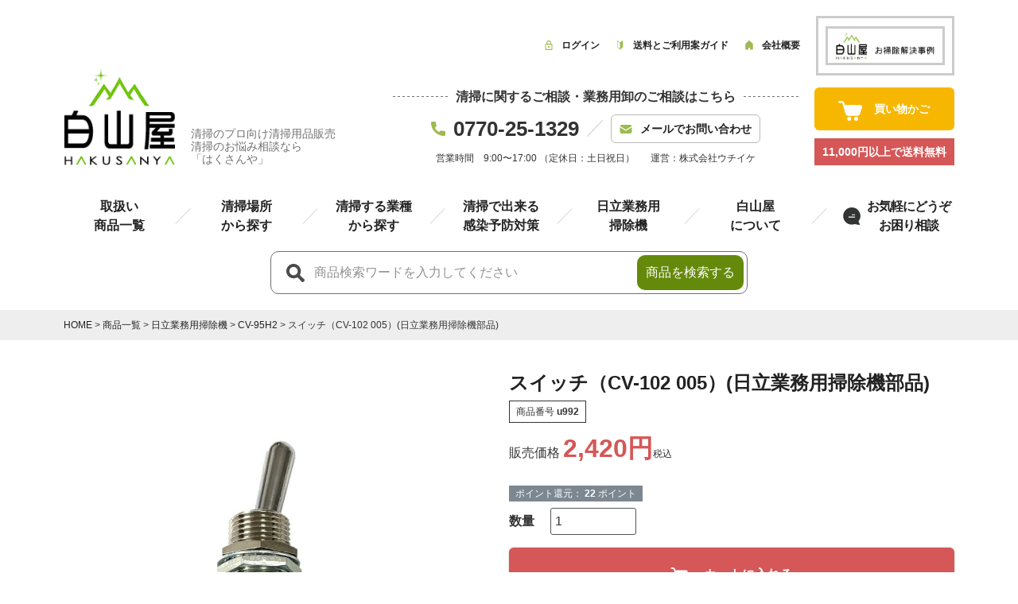

--- FILE ---
content_type: text/html;charset=UTF-8
request_url: https://www.hakusanya.com/c/all/hitachi-parts/CV-G95K/u992
body_size: 16669
content:
<!DOCTYPE html>
<html lang="ja"><head>
  <meta charset="UTF-8">
  
  <title>日立業務用掃除機部品 スイッチ（CV-102 005）</title>
  <meta name="viewport" content="width=device-width">


    <meta name="description" content="日立業務用掃除機部品スイッチを販売しております。対象となる掃除機は、CV-95H2、CV-G95KNL、CV-G95K、CV-G1200、 CV-G2100です。その他の部品も取り揃えております。 販売していない部品は、掲載部品リストから、番号をお問い合わせ下さい。お取り寄せ致します。">
    <meta name="keywords" content="日立業務用掃除機,部品,スイッチ,">
  
  <link rel="stylesheet" href="https://hakusanya.itembox.design/system/fs_style.css?t=20251118042547">
  <link rel="stylesheet" href="https://hakusanya.itembox.design/generate/theme1/fs_theme.css?t=20251118042547">
  <link rel="stylesheet" href="https://hakusanya.itembox.design/generate/theme1/fs_original.css?t=20251118042547">
  
  <link rel="canonical" href="https://www.hakusanya.com/c/all/hitachi-parts/CV-95H2/u992">
  
  
  
  
  <script>
    window._FS=window._FS||{};_FS.val={"tiktok":{"enabled":false,"pixelCode":null},"recaptcha":{"enabled":false,"siteKey":null},"clientInfo":{"memberId":"guest","fullName":"ゲスト","lastName":"","firstName":"ゲスト","nickName":"ゲスト","stageId":"","stageName":"","subscribedToNewsletter":"false","loggedIn":"false","totalPoints":"","activePoints":"","pendingPoints":"","purchasePointExpiration":"","specialPointExpiration":"","specialPoints":"","pointRate":"","companyName":"","membershipCardNo":"","wishlist":"","prefecture":""},"enhancedEC":{"ga4Dimensions":{"userScope":{"login":"{@ member.logged_in @}","stage":"{@ member.stage_order @}"}},"amazonCheckoutName":"Amazonペイメント","measurementId":"G-ZF78BBWG8M","trackingId":"UA-19568460-1","dimensions":{"dimension1":{"key":"log","value":"{@ member.logged_in @}"},"dimension2":{"key":"mem","value":"{@ member.stage_order @}"}}},"shopKey":"hakusanya","device":"PC","productType":"1","cart":{"stayOnPage":false}};
  </script>
  
  <script src="/shop/js/webstore-nr.js?t=20251118042547"></script>
  <script src="/shop/js/webstore-vg.js?t=20251118042547"></script>
  
    <script src="//r2.future-shop.jp/fs.hakusanya/pc/recommend.js"></script>
  
  
  
  
    <meta property="og:title" content="日立業務用掃除機部品 スイッチ（CV-102 005）">
    <meta property="og:type" content="og:product">
    <meta property="og:url" content="https://www.hakusanya.com/c/all/hitachi-parts/CV-G95K/u992">
    <meta property="og:image" content="https://hakusanya.itembox.design/product/006/000000000642/000000000642-01-l.jpg?t&#x3D;20260122170057">
    <meta property="og:site_name" content="白山屋">
    <meta property="og:description" content="日立業務用掃除機部品スイッチを販売しております。対象となる掃除機は、CV-95H2、CV-G95KNL、CV-G95K、CV-G1200、 CV-G2100です。その他の部品も取り揃えております。 販売していない部品は、掲載部品リストから、番号をお問い合わせ下さい。お取り寄せ致します。">
    <meta property="product:price:amount" content="2420">
    <meta property="product:price:currency" content="JPY">
    <meta property="product:product_link" content="https://www.hakusanya.com/c/all/hitachi-parts/CV-G95K/u992">
  
  
  
  
  
    <script type="text/javascript" >
      document.addEventListener('DOMContentLoaded', function() {
        _FS.CMATag('{"fs_member_id":"{@ member.id @}","fs_page_kind":"product","fs_product_url":"u992"}')
      })
    </script>
  
  
  <link rel="stylesheet" href="https://hakusanya.itembox.design/item/common/css/ress.css?t=20260121172326" />
<link rel="stylesheet" href="https://hakusanya.itembox.design/item/common/css/top.css?t=20260121172326" />
<link rel="stylesheet" href="https://hakusanya.itembox.design/item/common/css/under.css?t=20260121172326" />

<script src="https://ajax.googleapis.com/ajax/libs/jquery/3.6.0/jquery.min.js" defer></script>
<script src="https://hakusanya.itembox.design/item/common/js/common.js?t=20260121172326" defer></script>

<script async src="https://www.googletagmanager.com/gtag/js?id=G-ZF78BBWG8M"></script>

<script><!--
_FS.setTrackingTag('%3C%21--+Google+tag+%28gtag.js%29+--%3E%0A%3Cscript+async+src%3D%22https%3A%2F%2Fwww.googletagmanager.com%2Fgtag%2Fjs%3Fid%3DG-ZF78BBWG8M%22%3E%3C%2Fscript%3E%0A%3Cscript%3E%0A++window.dataLayer+%3D+window.dataLayer+%7C%7C+%5B%5D%3B%0A++function+gtag%28%29%7BdataLayer.push%28arguments%29%3B%7D%0A++gtag%28%27js%27%2C+new+Date%28%29%29%3B%0A%0A++gtag%28%27config%27%2C+%27G-ZF78BBWG8M%27%29%3B%0A%3C%2Fscript%3E%0A%3Cscript%3E%0Agtag%28%27event%27%2C%27view_item%27%2C+%7B%0A%27value%27%3A+2420%2C%0A%27items%27%3A+%5B%0A%7B%0A%27id%27%3A+642%2C%0A%27google_business_vertical%27%3A+%27retail%27%0A%7D%0A%5D%0A%7D%29%3B%0A%3C%2Fscript%3E%0A%3Cscript%3E%0A++%21%28function+%28w%2C+d%2C+t%2C+u%2C+n%2C+s%2C+c%29+%7B%0A++++w%5Bn%5D+%3D+w%5Bn%5D+%7C%7C+function+%28%29+%7B%0A++++++%28w%5Bn%5D.queue+%3D+w%5Bn%5D.queue+%7C%7C+%5B%5D%29.push%28arguments%29%3B%0A++++%7D%3B%0A++++s+%3D+d.createElement%28t%29%3B%0A++++c+%3D+d.getElementsByTagName%28t%29%5B0%5D%3B%0A++++s.async+%3D+1%3B%0A++++s.src+%3D+u%3B%0A++++c.parentNode.insertBefore%28s%2C+c%29%3B%0A++%7D%29%28window%2C+document%2C+%27script%27%2C+%27https%3A%2F%2Ftag.ecbooster.jp%2Fproduction%2Ffutureshop%2F18cc18c0-09f4-41c5-8638-5aabc71d7efc%2F89a00590-3464-4229-ae30-b43566645e26.js%27%2C+%27ecbooster_tag%27%29%3B%0A++ecbooster_tag%28%7B%0A++++page%3A+%22GoodsDetail%22%2C%0A++++id%3A+%22642%22%2C%0A++++price%3A+%222420%22%2C%0A++%7D%29%3B%0A%3C%2Fscript%3E');
--></script>
</head>
<body class="fs-body-product fs-body-product-u992" id="fs_ProductDetails">
<script><!--
_FS.setTrackingTag('%3Cscript%3E%0A%28function%28w%2Cd%2Cs%2Cc%2Ci%29%7Bw%5Bc%5D%3Dw%5Bc%5D%7C%7C%7B%7D%3Bw%5Bc%5D.trackingId%3Di%3B%0Avar+f%3Dd.getElementsByTagName%28s%29%5B0%5D%2Cj%3Dd.createElement%28s%29%3Bj.async%3Dtrue%3B%0Aj.src%3D%27%2F%2Fcdn.contx.net%2Fcollect.js%27%3Bf.parentNode.insertBefore%28j%2Cf%29%3B%0A%7D%29%28window%2Cdocument%2C%27script%27%2C%27contx%27%2C%27CTX-x-GC93IGse%27%29%3B%0A%3C%2Fscript%3E%0A');
--></script>
<div class="fs-l-page">
<header id="headers">
<!--<div id="foot_areanav">
  <ul id="foot_nav">
    <li class="foot_nav--list">
      <a href="https://www.hakusanya.com/f/company" class="foot_nav--a">
      <span id="nav-toggle" class="">
        <div class="foot_nav--box">
         <p class="foot_nav--icon width-ico-a"><img src="https://hakusanya.itembox.design/item/common/img/ico-logo-footer.svg?t=20260121172326" width="32" height="32" alt="ロゴ" class="imgmax" decoding="async" loading="lazy"></p>
        <p class="foot_nav--txt abouttxt">白山屋に<br>ついて</p>
        </div>
      </span>
    </a>
    </li>
    <li class="foot_nav--list">
      <a href="https://www.hakusanya.com/f/company" class="foot_nav--a">
        <div class="foot_nav--box">
          <p class="foot_nav--icon width-ico-a"><img src="https://hakusanya.itembox.design/item/common/img/ico-guide-footer.svg?t=20260121172326" width="32" height="32" alt="ご利用ガイド" class="imgmax" decoding="async" loading="lazy"></p>
          <p class="foot_nav--txt">ご利用<br>ガイド</p>
        </div>
      </a>
    </li>
    <li class="foot_nav--list">
      <a href="https://line.me/R/ti/p/%40655gnqla" class="foot_nav--a">
        <div class="foot_nav--box">
          <p class="foot_nav--icon width-ico-b"><img src="https://hakusanya.itembox.design/item/common/img/icons8-line.svg?t=20260121172326" width="32" height="32" alt="LINEで相談" class="imgmax" decoding="async" loading="lazy"></p>
          <p class="foot_nav--txt">LINEで<br>相談</p>
        </div>
      </a>
    </li>
    <li class="foot_nav--list">
      <a href=" https://www.hakusanya.com/f/contact" class="foot_nav--a">
        <div class="foot_nav--box">
          <p class="foot_nav--icon"><img src="https://hakusanya.itembox.design/item/common/img/ico-tell-footer.svg?t=20260121172326" width="32" height="32" alt="お問い合わせ" class="imgmax" decoding="async" loading="lazy"></p>
          <p class="foot_nav--txt">お問い合わせ</p>
        </div>
      </a>
    </li>
    <li class="foot_nav--list">
      <a href="https://www.hakusanya.com/p/cart" class="foot_nav--a">
        <div class="foot_nav--box">
          <p class="foot_nav--icon width-ico-d"><img src="https://hakusanya.itembox.design/item/common/img/ico-cart-footer.svg?t=20260121172326" width="32" height="32" alt="カート" class="imgmax" decoding="async" loading="lazy"></p>
          <p class="foot_nav--txt mrg5">カート</p>
        </div>
      </a>
    </li>
  </ul>
 </div>-->









 <div class="header-in">
    <div class="head-logos">
      <p class="head-logos__img">
        <a href="/"><img src="https://hakusanya.itembox.design/item/common/img/logo.png?t=20260121172326" alt="白山屋LOGO" width="140" height="122" class="imgmax" decoding="async" /></a>
      </p>
      <h1>清掃のプロ向け清掃用品販売<br />清掃のお悩み相談なら<br class="-pconly">「はくさんや」</h1>
    </div>
    <div class="head-tps">
      <ul class="head-tps__sv">
        <li class="head-tps__sv--list fs-clientInfo">
          <a href="/p/login" class="login my-{@ member.logged_in @}"><span class="i-login">ログイン</span></a>
          <a href="/my/top" class="logout my-{@ member.logged_in @}"><span class="i-login">マイページ</span></a>
        </li>
        <li class="head-tps__sv--list">
          <a href="/p/about/shipping-payment"><span class="i-guide">送料とご利用案ガイド</span></a>
        </li>
        <li class="head-tps__sv--list">
          <a href="/f/company"><span class="i-home">会社概要</span></a>
        </li>
        <li class="head-tps__sv--list">
        <p class="cleanblog-bnr head">
            <a href="https://www.hakusanya.com/blog/"><img src="https://hakusanya.itembox.design/item/common/img/clean__linkbnr.jpg" alt="白山屋 お掃除解決事例" width="309" height="98" class="imgmax" decoding="async"></a>
        </p>
        </li>
      </ul>
      <div class="head-info">
        <div class="head-info__contact">
          <p class="head-info__contact--tit">清掃に関するご相談・業務用卸のご相談はこちら</p>
          <ul class="head-info__contact--action">
            <li class="head-info__contact--tel -eng"><span class="i-tel">0770-25-1329</span></li>
            <li class="tp-s_line"><img src="https://hakusanya.itembox.design/item/common/img/tp-s_line.svg?t=20260121172326" class="imgmax" alt="" width="19" height="20" /></li>
            <li class="head-info__contact--mail">
              <a href="/f/contact" class="head-info__contact--mail--a"><span class="i-mail">メールでお問い合わせ</span></a>
            </li>
          </ul>
          <ul class="head-info__contact--time">
            <li class="head-info__contact--day">営業時間　9:00〜17:00 （定休日：土日祝日）</li>
            <li>運営：株式会社ウチイケ</li>
          </ul>
        </div>
        <div class="head-info__cart">
          <p class="head-info__cart--cartin">
            <span class="fs-client-cart-count"></span>
            <a href="/p/cart" class="head-info__cart--a"><span class="i-cart">買い物かご</span></a>
          </p>
          <p class="head-info__cart--tpsend">11,000円以上で送料無料</p>
        </div>
      </div>
      <div class="-sponly">
        <ul class="-sp-hnav">
          <li class="-sp-hnav__list fs-clientInfo">
            <a href="/p/login" class="login my-{@ member.logged_in @}">
              <p class="-sp-hnav__login"><img src="https://hakusanya.itembox.design/item/common/img/sp-login.svg?t=20260121172326" alt="ログイン" width="40" height="40" class="imgmax" decoding="async" /></p>
              <p class="">ログイン</p>
            </a>
            <a href="/my/top" class="logout my-{@ member.logged_in @}">
              <p class="-sp-hnav__login"><img src="https://hakusanya.itembox.design/item/common/img/sp-login.svg?t=20260121172326" alt="ログイン" width="40" height="40" class="imgmax" decoding="async" /></p>
              <p class="">マイページ</p>
            </a>
          </li>
          <li class="-sp-hnav__list sponly-sp">
            <span class="fs-client-cart-count"></span>
            <a href="/p/cart">
              <p class="-sp-hnav__cart"><img src="https://hakusanya.itembox.design/item/common/img/sp-cart.svg?t=20260121172326" alt="カート" width="40" height="40" class="imgmax" decoding="async" /></p>
              <p>カート</p>
            </a>
          </li>
        </ul>
      </div>
    </div>
  </div>

</header>
<div id="gnav-wrapper">
  <nav id="gnav">
    <ul class="gnav-nav">
      <li class="gnav-nav--list">
        <a href="/c/all" class="gnav-nav--a">
          <p>取扱い<br />商品一覧</p>
        </a>
      </li>
      <li class="gnav-nav--list">
        <a href="/c/place" class="gnav-nav--a">
          <p>清掃場所<br />から探す</p>
        </a>
      </li>
      <li class="gnav-nav--list">
        <a href="/c/type" class="gnav-nav--a">
          <p>清掃する業種<br />から探す</p>
        </a>
      </li>
      <li class="gnav-nav--list">
        <a href="/c/infection-prevention" class="gnav-nav--a">
          <p>清掃で出来る<br>感染予防対策</p>
        </a>
      </li>
      <li class="gnav-nav--list">
        <a href="/c/all/hitachi-parts" class="gnav-nav--a">
          <p>日立業務用<br />掃除機</p>
        </a>
      </li>
      <li class="gnav-nav--list">
        <a href="/f/company" class="gnav-nav--a">
          <p>白山屋<br />について</p>
        </a>
      </li>
      <li class="gnav-nav--list">
        <a href="/f/contact" class="gnav-nav--a">
          <p>
            <span class="i-chat">お気軽にどうぞ<br>お困り相談</span>
          </p>
        </a>
      </li>
    </ul>
  </nav>
<!--以下検索フォーム-->
<div class="item_search">
    <form action="/p/search" class="item_search_form">
        <label class="item_search_label"><input type="text" name="keyword" maxlength="1000" placeholder="商品検索ワードを入力してください" class="item_search_put" id="TARGET"></label>
        <button class="item_search_search-submit" type="submit" value="検索">商品を検索する</button>
    </form>
</div>
</div>

<!-- **パンくずリストパーツ （システムパーツ） ↓↓ -->
<nav class="fs-c-breadcrumb">
<ol class="fs-c-breadcrumb__list">
<li class="fs-c-breadcrumb__listItem">
<a href="/">HOME</a>
</li>
<li class="fs-c-breadcrumb__listItem">
<a href="/c/all">商品一覧</a>
</li>
<li class="fs-c-breadcrumb__listItem">
<a href="/c/all/hitachi-parts">日立業務用掃除機</a>
</li>
<li class="fs-c-breadcrumb__listItem">
<a href="/c/all/hitachi-parts/CV-95H2">CV-95H2</a>
</li>
<li class="fs-c-breadcrumb__listItem">
スイッチ（CV-102 005）(日立業務用掃除機部品)
</li>
</ol>
</nav>
<!-- **パンくずリストパーツ （システムパーツ） ↑↑ -->
<main id="single" class="fs-l-product4"><div id="fs-page-error-container" class="fs-c-panelContainer">
  
  
</div>
<!-- **商品詳細エリア（システムパーツグループ）↓↓ -->
<form id="fs_form">
<input type="hidden" name="productId" value="642">

<div class="fs-l-productLayout fs-system-product" data-product-id="642" data-vertical-variation-no="" data-horizontal-variation-no=""><div class="fs-l-productLayout__item fs-l-productLayout__item--1">
<!-- **商品画像パーツ（システムパーツ ）↓↓ -->
<div class="fs-c-productMainImage">
  
  <div class="fs-c-productMainImage__image">
    <img src="https://hakusanya.itembox.design/product/006/000000000642/000000000642-01-l.jpg?t&#x3D;20260122170057" alt="">
  </div>
  
  <div class="fs-c-productMainImage__expandButton fs-c-buttonContainer">
    <button type="button" class="fs-c-button--viewExtendedImage fs-c-button--plain">
<span class="fs-c-button__label">画像拡大</span>
</button>
  </div>
  <aside class="fs-c-productImageModal" style="display: none;">
    <div class="fs-c-productImageModal__inner">
      <span class="fs-c-productImageModal__close" role="button" aria-label="閉じる"></span>
      <div class="fs-c-productImageModal__contents">
        <div class="fs-c-productImageModalCarousel fs-c-slick">
          <div class="fs-c-productImageModalCarousel__track">
          
            <div>
              <figure class="fs-c-productImageModalCarousel__figure">
                
                <img data-lazy="https://hakusanya.itembox.design/product/006/000000000642/000000000642-01-xl.jpg?t&#x3D;20260122170057" alt="" src="https://hakusanya.itembox.design/item/src/loading.svg?t&#x3D;20260121172326" class="fs-c-productImageModalCarousel__figure__image">
              </figure>
            </div>
          
          </div>
        </div>
      </div>
    </div>
  </aside>
</div>
<div class="fs-c-productThumbnail">

  
    <figure class="fs-c-productThumbnail__image is-active">
      <img src="https://hakusanya.itembox.design/product/006/000000000642/000000000642-01-xs.jpg?t&#x3D;20260122170057" alt=""
        data-main-image-url="https://hakusanya.itembox.design/product/006/000000000642/000000000642-01-l.jpg?t&#x3D;20260122170057"
        data-main-image-alt=""
        
        >
      
    </figure>
  

</div>
<!-- **商品画像パーツ（システムパーツ）↑↑ -->
</div>
<div class="fs-l-productLayout__item fs-l-productLayout__item--2"><!-- **商品名パーツ（システムパーツ）↓↓ -->
<h1 class="fs-c-productNameHeading fs-c-heading">
  
  <span class="fs-c-productNameHeading__name">スイッチ（CV-102 005）(日立業務用掃除機部品)</span>
</h1>
<!-- **商品名パーツ（システムパーツ）↑↑ -->

<!-- **商品番号パーツ（システムパーツ）↓↓ -->
<div class="fs-c-productNumber">
  <span class="fs-c-productNumber__label">商品番号</span>
  <span class="fs-c-productNumber__number">u992</span>
</div>
<!-- **商品番号パーツ（システムパーツ）↑↑ -->


  




<!-- **商品価格パーツ（システムパーツ）↓↓ -->

<div class="fs-c-productPrices fs-c-productPrices--productDetail">
<div class="fs-c-productPrice fs-c-productPrice--selling">

  
    
    <span class="fs-c-productPrice__main">
      
        <span class="fs-c-productPrice__main__label">販売価格</span>
      
      <span class="fs-c-productPrice__main__price fs-c-price">
        <span class="fs-c-price__currencyMark">&yen;</span>
        <span class="fs-c-price__value">2,420</span>
      </span>
    </span>
    <span class="fs-c-productPrice__addon">
      <span class="fs-c-productPrice__addon__label">税込</span>
    </span>
    
  

</div>

</div>

<!-- **商品価格パーツ（システムパーツ）↑↑ -->

  <!-- **ポイントパーツ（システムパーツ）↓↓ -->
  
    <div class="fs-c-productPointDisplay">
      <span class="fs-c-productPointDisplay__label">ポイント還元：</span>
      <span class="fs-c-productPointDisplay__quantity">22</span>
      <span class="fs-c-productPointDisplay__unit">ポイント</span>
    </div>
  
  <!-- **ポイントパーツ（システムパーツ）↑↑ -->








<div class="-cart_custom">
<!-- **カート・セレクトボックスのみパーツ（システムパーツ）↓↓ -->

  <input type="hidden" name="verticalVariationNo" value="">
  <input type="hidden" name="horizontalVariationNo" value="">
  <input type="hidden" name="verticalAdminNo" value="">
  <input type="hidden" name="horizontalAdminNo" value="">
  <input type="hidden" name="verticalVariationName" value="">
  <input type="hidden" name="horizontalVariationName" value="">
  <input type="hidden" name="staffStartSkuCode" value="">




  
<div class="fs-c-productQuantityAndWishlist" data-product-id="642" data-vertical-variation-no="" data-horizontal-variation-no="">
  
    <span class="fs-c-productQuantityAndWishlist__wishlist fs-c-buttonContainer">
      <button type="button" class="-cart_wish fs-c-button--addToWishList--detail fs-c-button--particular">
<span class="fs-c-button__label">お気に入りに登録する</span>
</button>
    </span>
  
  
    <span class="fs-c-productQuantityAndWishlist__quantity fs-c-quantity fs-system-assistTarget">
      <select name="quantity" class="fs-c-quantity__select fs-system-quantity-list" data-cart-type="normal">
    <option value="1" selected="">1</option>
    <option value="2">2</option>
    <option value="3">3</option>
    <option value="4">4</option>
    <option value="5">5</option>
    <option value="6">6</option>
    <option value="7">7</option>
    <option value="8">8</option>
    <option value="9">9</option>
    <option value="10">10+</option>
</select>
<input name="quantity" class="fs-c-quantity__number fs-system-quantity-text" value="1" maxlength="4" style="display:none" type="tel" data-cart-type="normal" disabled>
<span class="fs-c-quantity__message"></span>
    </span>
  
</div>
<div class="fs-c-productActionButton fs-c-buttonContainer" data-product-id="642" data-vertical-variation-no="" data-horizontal-variation-no="">
  
          <button type="button" class="fs-c-button--addToCart--detail fs-c-button--primary">
<span class="fs-c-button__label">カートに入れる</span>
</button>
      
  
</div>






  

<script class="fs-system-add_to_cart" type="text/html">
<button type="button" class="fs-c-button--addToCart--detail fs-c-button--primary">
<span class="fs-c-button__label">カートに入れる</span>
</button>
</script>
<script  class="fs-system-subscribe_to_arrival_notice" type="text/html">
<button type="button" class="fs-c-button--subscribeToArrivalNotice--detail fs-c-button--secondary">
<span class="fs-c-button__label">再入荷お知らせ</span>
</button>
</script>
<!-- **カート・セレクトボックスのみパーツ（システムパーツ）↑↑ -->


<!-- **お問い合わせパーツ（システムパーツ） ↓↓ -->
<div class="fs-c-inquiryAboutProduct fs-c-buttonContainer fs-c-buttonContainer--inquiryAboutProduct" data-product-id="642">
  <button type="button" class="-cart_contact fs-c-button--inquiryAboutProduct fs-c-button--plain">
<span class="fs-c-button__label">商品についてのお問い合わせ</span>
</button>
</div>
<!-- **お問い合わせパーツ（システムパーツ） ↑↑ -->
<script id="fs-productInquiries-template" type="text/x-handlebars">
<aside class="fs-c-modal fs-c-modal--inquiry" style="display: none;">
  <div class="fs-c-modal__inner">
    <div class="fs-c-modal__header">
      {{{productInquiryTitle}}}
      <span class="fs-c-modal__close" role="button" aria-label="閉じる"></span>
    </div>
    <div class="fs-c-modal__contents">
      <div class="fs-c-inquiryProduct">
        {{#if productImageSrc}}
        <div class="fs-c-inquiryProduct__productImage fs-c-productImage">
          <img src="{{productImageSrc}}" alt="{{productImageAlt}}" class="fs-c-inquiryProduct__productImage__image fs-c-productImage__image">
        </div>
        {{/if}}
        <div class="fs-c-inquiryProduct__productName fs-c-productName">
          {{#if productCatchCopy}}
          <span class="fs-c-productName__copy">{{{productCatchCopy}}}</span>
          {{/if}}
          <span class="fs-c-productName__name">{{{productName}}}</span>
        </div>
      </div>
      {{{productInquiryComment}}}
      <div class="fs-c-inputInformation">
        <form>
          <fieldset name="inquiryEdit" class="fs-c-inquiryEditField">
            <table class="fs-c-inputTable fs-c-inputTable--inModal">
              <tbody>
                <tr>
                  <th class="fs-c-inputTable__headerCell" scope="row">
                    <label for="fs_input_name" class="fs-c-inputTable__label">氏名
                      <span class="fs-c-requiredMark">(必須)</span>
                    </label>
                  </th>
                  <td class="fs-c-inputTable__dataCell">
                    <div class="fs-c-inputField">
                      <div class="fs-c-inputField__field fs-system-assistTarget">
                        <input type="text" name="name" id="fs_input_name" value="{{name}}" data-rule-required="true">
                      </div>
                    </div>
                  </td>
                </tr>
                <tr>
                  <th class="fs-c-inputTable__headerCell" scope="row">
                    <label for="fs_input_mailAddress" class="fs-c-inputTable__label">メールアドレス
                      <span class="fs-c-requiredMark">(必須)</span>
                    </label>
                  </th>
                  <td class="fs-c-inputTable__dataCell">
                    <div class="fs-c-inputField">
                      <div class="fs-c-inputField__field fs-system-assistTarget">
                        <input type="text" name="mailAddress" id="fs_input_mailAddress" value="{{email}}"
                               data-rule-mailNoCommaInDomain="true"
                               data-rule-mailValidCharacters="true"
                               data-rule-mailHasAt="true"
                               data-rule-mailHasLocalPart="true"
                               data-rule-mailHasDomain="true"
                               data-rule-mailNoMultipleAts="true"
                               data-rule-mailHasDot="true"
                               data-rule-mailValidDomain="true"
                               data-rule-mailHasTextAfterDot="true"
                               data-rule-required="true">
                      </div>
                    </div>
                  </td>
                </tr>
                {{#if phoneNumberEnabled}}
                <tr>
                  <th class="fs-c-inputTable__headerCell" scope="row">
                    <label for="fs_input_phoneNumber" class="fs-c-inputTable__label">お電話番号
                      {{#if phoneNumberRequired}}<span class="fs-c-requiredMark">(必須)</span>{{/if}}
                    </label>
                  </th>
                  <td class="fs-c-inputTable__dataCell">
                    <div class="fs-c-inputField">
                      <div class="fs-c-inputField__field fs-system-assistTarget">
                        <input type="tel" name="phoneNumber" id="fs_input_phoneNumber" maxlength="17" pattern="\d*-{0,1}\d*-{0,1}\d*" data-rule-phoneNumber="true"{{#if phoneNumberRequired}} data-rule-required="true"{{/if}}>
                      </div>
                    </div>
                  </td>
                </tr>
                {{/if}}
                <tr>
                  <th class="fs-c-inputTable__headerCell" scope="row">
                    <label for="fs_input_inquiry" class="fs-c-inputTable__label">お問い合わせ内容
                      <span class="fs-c-requiredMark">(必須)</span>
                    </label>
                  </th>
                  <td class="fs-c-inputTable__dataCell">
                    <div class="fs-c-inputField">
                      <div class="fs-c-inputField__field fs-system-assistTarget">
                        <textarea name="inquiry" id="fs_input_inquiry" data-rule-required="true"></textarea>
                      </div>
                    </div>
                  </td>
                </tr>
              </tbody>
            </table>
          </fieldset>
          {{#with privacyPolicyAgree as |privacyPolicyAgree|}}{{#if privacyPolicyAgree.displayAgreeArea}}
{{#if privacyPolicyAgree.displayAgreeCheckbox}}
<fieldset form="fs_form" name="privacyAgree" class="fs-c-privacyPolicyAgreeField fs-c-additionalCheckField">
  <div class="fs-c-inputField">
    <div class="fs-c-inputField__field">
      <span class="fs-c-checkbox">
        <input type="checkbox" id="fs_input_privacyAgree" name="privacyPolicyAgreed" class="fs-c-checkbox__checkbox"{{#if privacyPolicyAgree.agreeCheckboxChecked}} checked{{/if}}>
        <label for="fs_input_privacyAgree" class="fs-c-checkbox__label">
          <span class="fs-c-checkbox__checkMark"></span>
          {{{privacyPolicyAgree.checkLabel}}}
        </label>
      </span>
    </div>
  </div>
</fieldset>
{{else}}
{{{privacyPolicyAgree.uncheckedComment}}}
{{/if}}
{{/if}}{{/with}}
          <div class="fs-c-inputInformation__button fs-c-buttonContainer fs-c-buttonContainer--sendInquiry">
            {{#with sendInquiryButton as |button|}}<button type="button" class="{{button.classes}}{{#if button.disabled}} is-disabled{{/if}}"{{#if button.disabled}} disabled{{/if}}>
{{#if button.image}}<img class="fs-c-button__image" src="{{button.imageUrl}}" alt="{{button.label}}">{{else}}<span class="fs-c-button__label">{{button.label}}</span>{{/if}}
</button>{{/with}}
          </div>
        </form>
      </div>
    </div>
  </div>
</aside>
</script>
<div class="cart-sendpricearea"><a class="cart-sendprice-bnr" href="https://www.hakusanya.com/p/about/shipping-payment" target="_blank"><span class="cart-sendprice-ico">送料について</span></a></div>

</div>
<!-- **SNSシェアボタン （フリーパーツ） ↓↓ -->
<div class="fs-p-snsArea">

<!-- tweet -->
<a href="https://twitter.com/share?ref_src=twsrc%5Etfw" class="twitter-share-button" data-show-count="false">Tweet</a><script async src="https://platform.twitter.com/widgets.js" charset="utf-8"></script>
<!-- tweet -->

<!-- facebook -->
<div id="fb-root"></div>
<script>(function(d, s, id) {
  var js, fjs = d.getElementsByTagName(s)[0];
  if (d.getElementById(id)) return;
  js = d.createElement(s); js.id = id;
  js.src = 'https://connect.facebook.net/ja_JP/sdk.js#xfbml=1&version=v3.2';
  fjs.parentNode.insertBefore(js, fjs);
}(document, 'script', 'facebook-jssdk'));</script>
<div class="fb-like" data-href="https://www.hakusanya.com/c/all/hitachi-parts/CV-G95K/u992" data-layout="button" data-action="like" data-size="small" data-show-faces="false" data-share="false"></div>
<!-- facebook -->

<!-- LINE -->
<div class="line-it-button" data-lang="ja" data-type="share-a" data-ver="3" data-url="https://www.hakusanya.com/c/all/hitachi-parts/CV-G95K/u992" data-color="default" data-size="small" data-count="false" style="display: none;"></div>
<script src="https://www.line-website.com/social-plugins/js/thirdparty/loader.min.js" async="async" defer="defer"></script>
<!-- LINE -->

</div>
<!-- **SNSシェアボタン（フリーパーツ） ↑↑ -->
<div class="use-amazon">
  <p><img src="https://hakusanya.itembox.design/item/common/img/use-amazon.jpg?t=20260121172326" class="imgmax" alt="aamazon pay が使えるようになりました。" width="600" height="170" /></p>
</div>
</div>
<div class="fs-l-productLayout__item fs-l-productLayout__item--3">
<div class="detail-spec">
<h2>製品特徴</h2>
<p>日立業務用掃除機部品スイッチ、スイッチカバーを販売しております。対象となる掃除機は、ＣＶ-95Ｈ2、CV-G95KNL、CV-G95K、CV-G1200、 CV-G2100です。その他の、部品も豊富に取り揃えております。 販売していない部品は、掲載部品リストから、番号をお問い合わせ下さい。お取り寄せ致します。</p>
<h3>接続部分は、こんな感じです。</h3>
<p><img src="https://hakusanya.itembox.design/item/common/img/items/images/u992/u992-01.jpg" /></p>
<h3>この部品の対象機種はこちらです。</h3>
<p><strong>ＣＶ-95Ｈ2</strong></p>
<p><img src="https://hakusanya.itembox.design/item/common/img/items/images/u245/u245-01.jpg" /></p>
<p><strong>CV-G95KNL</strong></p>
<p><img src="https://hakusanya.itembox.design/item/common/img/items/images/u376/u376-01.png" /></p>
<p><strong>CV-G95K</strong></p>
<p><img src="https://hakusanya.itembox.design/item/common/img/items/images/u366/u366-01.png" /></p>
<p><strong>CV-G1200</strong></p>
<p><img src="https://hakusanya.itembox.design/item/common/img/items/images/u810/u810-01.png" /></p>
<p><strong>CV-G2100</strong></p>
<p><img src="https://hakusanya.itembox.design/item/common/img/items/images/u459/u459-01.png" /></p>

</div></div>
<!-- **閲覧レコメンド（futureRecommend）（フリーパーツ）↓↓ -->
<script type="text/javascript">
try{
  _rcmdjp._displayRecommend({
    code: 'u992',  // 商品URLコード
    type: 'pv', // レコメンド種別
    template:''
  });
}catch(err){}
</script>
<!-- **閲覧レコメンド（futureRecommend）（フリーパーツ）↑↑ --></div>


<span data-id="fs-analytics" data-product-url="u992" data-eec="{&quot;list_name&quot;:&quot;スイッチ（CV&quot;,&quot;name&quot;:&quot;スイッチ（CV-102 005）(日立業務用掃除機部品)&quot;,&quot;category&quot;:&quot;商品一覧/日立業務/CV-95H2&quot;,&quot;fs-remove_from_cart-price&quot;:2420,&quot;fs-begin_checkout-price&quot;:2420,&quot;fs-select_content-price&quot;:2420,&quot;price&quot;:2420,&quot;fs-add_to_cart-price&quot;:2420,&quot;brand&quot;:&quot;日立&quot;,&quot;id&quot;:&quot;u992&quot;,&quot;quantity&quot;:1}" data-ga4="{&quot;value&quot;:2420,&quot;item_list_id&quot;:&quot;product&quot;,&quot;currency&quot;:&quot;JPY&quot;,&quot;item_list_name&quot;:&quot;スイッチ&quot;,&quot;items&quot;:[{&quot;fs-view_item-price&quot;:2420,&quot;item_brand&quot;:&quot;日立&quot;,&quot;item_name&quot;:&quot;スイッチ（CV-102 005）(日立業務用掃除機部品)&quot;,&quot;fs-select_content-price&quot;:2420,&quot;fs-begin_checkout-price&quot;:2420,&quot;quantity&quot;:1,&quot;fs-remove_from_cart-price&quot;:2420,&quot;item_category3&quot;:&quot;CV-95H2&quot;,&quot;item_category2&quot;:&quot;日立業務用掃除機&quot;,&quot;item_id&quot;:&quot;u992&quot;,&quot;item_category&quot;:&quot;商品一覧&quot;,&quot;fs-add_to_cart-price&quot;:2420,&quot;item_list_id&quot;:&quot;product&quot;,&quot;currency&quot;:&quot;JPY&quot;,&quot;item_list_name&quot;:&quot;スイッチ&quot;,&quot;fs-add_payment_info-price&quot;:2420,&quot;price&quot;:2420,&quot;fs-select_item-price&quot;:2420}]}" data-category-eec="{&quot;u992&quot;:{&quot;type&quot;:&quot;1&quot;}}" data-category-ga4="{&quot;u992&quot;:{&quot;type&quot;:&quot;1&quot;}}"></span>

</form>
<!-- **商品詳細エリア（システムパーツグループ）↑↑ -->

<!-- **おすすめ商品パーツ（システムパーツ）↓↓ -->
<div class="fs-c-featuredProduct">
  <div class="fs-c-featuredProduct__header"><h2 class="fs-c-featuredProduct__title">おすすめ商品</h2></div>
  <div class="fs-c-featuredProduct__list fs-c-productListCarousel fs-c-slick">
    <span class="fs-c-productListCarousel__ctrl fs-c-productListCarousel__ctrl--prev">
      <span class="fs-c-button--carousel fs-c-button--carousel--prev" role="button">
        <span class="fs-c-button__label">前へ</span>
      </span>
    </span>
    <div class="fs-c-productListCarousel__list fs-c-slick slick-initialized slick-slider">
      <div class="fs-c-productListCarousel__list__itemTrack">
        
          <article class="fs-c-productListCarousel__list__item fs-c-productListItem">
            
              
  
    
      <div class="fs-c-productListItem__imageContainer">
        <div class="fs-c-productListItem__image fs-c-productImage">
          
            <a href="/c/all/hitachi-parts/CV-95H2/1237">
          
              <img data-lazy="https://hakusanya.itembox.design/product/010/000000001050/000000001050-01-m.jpg?t&#x3D;20260122170057" alt="" class="fs-c-productListItem__image__image fs-c-productImage__image" src="">
          
            </a>
          
        </div>
      </div>
    
  


<h2 class="fs-c-productListItem__productName">
  
    <a href="/c/all/hitachi-parts/CV-95H2/1237">
      
      <span class="fs-c-productName__name">クランプクミ (日立業務用掃除機部品) (CV-95 618)</span>
      
    </a>
  
</h2>




  <!-- **商品価格パーツ（システムパーツ）↓↓ -->
<div class="fs-c-productListItem__prices fs-c-productPrices">
  
  
    
      <div class="fs-c-productPrice fs-c-productPrice--selling">
        
  
    
    <span class="fs-c-productPrice__main">
      
        <span class="fs-c-productPrice__main__label">販売価格</span>
      
      <span class="fs-c-productPrice__main__price fs-c-price">
        <span class="fs-c-price__currencyMark">&yen;</span>
        <span class="fs-c-price__value">1,870</span>
      </span>
    </span>
    <span class="fs-c-productPrice__addon">
      <span class="fs-c-productPrice__addon__label">税込</span>
    </span>
    
  

      </div>
    
    
    
  
    
</div>
<!-- **商品価格パーツ（システムパーツ）↑↑ -->






  


  <div class="fs-c-productListItem__control fs-c-buttonContainer" data-product-id="1050" data-vertical-variation-no="" data-horizontal-variation-no="">
    <form>
      <input type="hidden" name="productId" value="1050" />
      <input type="hidden" name="staffStartSkuCode" value="">
      
      <input type="hidden" name="verticalVariationNo" value="">
      <input type="hidden" name="horizontalVariationNo" value="">
      
      <input type="hidden" name="quantity" value="1">
      
  
    <button type="button" class="fs-c-button--addToCart--list fs-c-button--plain">
<span class="fs-c-button__label">カートに入れる</span>
</button>
  


    </form>
    
    <button type="button" class="fs-c-button--addToWishList--icon fs-c-button--particular">
<span class="fs-c-button__label">お気に入りに登録する</span>
</button>
    
  </div>

<span data-id="fs-analytics" data-product-url="1237" data-eec="{&quot;list_name&quot;:&quot;osusume&quot;,&quot;name&quot;:&quot;クランプクミ (日立業務用掃除機部品) (CV-95 618)&quot;,&quot;category&quot;:&quot;商品一覧/日立業務/CV-95H2&quot;,&quot;fs-remove_from_cart-price&quot;:1870,&quot;fs-begin_checkout-price&quot;:1870,&quot;fs-select_content-price&quot;:1870,&quot;price&quot;:1870,&quot;fs-add_to_cart-price&quot;:1870,&quot;brand&quot;:&quot;日立&quot;,&quot;id&quot;:&quot;1237&quot;,&quot;quantity&quot;:1}" data-ga4="{&quot;value&quot;:1870,&quot;item_list_id&quot;:&quot;product&quot;,&quot;currency&quot;:&quot;JPY&quot;,&quot;item_list_name&quot;:&quot;osusume&quot;,&quot;items&quot;:[{&quot;fs-view_item-price&quot;:1870,&quot;item_brand&quot;:&quot;日立&quot;,&quot;item_name&quot;:&quot;クランプクミ (日立業務用掃除機部品) (CV-95 618)&quot;,&quot;fs-select_content-price&quot;:1870,&quot;fs-begin_checkout-price&quot;:1870,&quot;quantity&quot;:1,&quot;fs-remove_from_cart-price&quot;:1870,&quot;item_category3&quot;:&quot;CV-95H2&quot;,&quot;item_category2&quot;:&quot;日立業務用掃除機&quot;,&quot;item_id&quot;:&quot;1237&quot;,&quot;item_category&quot;:&quot;商品一覧&quot;,&quot;fs-add_to_cart-price&quot;:1870,&quot;item_list_id&quot;:&quot;product&quot;,&quot;currency&quot;:&quot;JPY&quot;,&quot;item_list_name&quot;:&quot;osusume&quot;,&quot;fs-add_payment_info-price&quot;:1870,&quot;price&quot;:1870,&quot;fs-select_item-price&quot;:1870}]}" data-category-eec="{&quot;1237&quot;:{&quot;type&quot;:&quot;1&quot;}}" data-category-ga4="{&quot;1237&quot;:{&quot;type&quot;:&quot;1&quot;}}"></span>


            
          </article>
        
          <article class="fs-c-productListCarousel__list__item fs-c-productListItem">
            
              
  
    
      <div class="fs-c-productListItem__imageContainer">
        <div class="fs-c-productListItem__image fs-c-productImage">
          
            <a href="/c/all/hitachi-parts/CV-95H2/u993">
          
              <img data-lazy="https://hakusanya.itembox.design/product/006/000000000641/000000000641-01-m.jpg?t&#x3D;20260122170057" alt="" class="fs-c-productListItem__image__image fs-c-productImage__image" src="">
          
            </a>
          
        </div>
      </div>
    
  


<h2 class="fs-c-productListItem__productName">
  
    <a href="/c/all/hitachi-parts/CV-95H2/u993">
      
      <span class="fs-c-productName__name">カーボンブラシクミ（２ケ入） (日立業務用掃除機部品) (CV-100S6 005)</span>
      
    </a>
  
</h2>

  <div class="fs-c-productMarks">
    
      <ul class="fs-c-productMark">
        
          <li class="fs-c-productMark__item"><span class="fs-c-productMark__mark--39 fs-c-productMark__mark">
<span class="fs-c-productMark__label">飛脚ゆうパケット便対応可</span>
</span>
</li>
        
      </ul>
    
    
  </div>




  <!-- **商品価格パーツ（システムパーツ）↓↓ -->
<div class="fs-c-productListItem__prices fs-c-productPrices">
  
  
    
      <div class="fs-c-productPrice fs-c-productPrice--selling">
        
  
    
    <span class="fs-c-productPrice__main">
      
        <span class="fs-c-productPrice__main__label">販売価格</span>
      
      <span class="fs-c-productPrice__main__price fs-c-price">
        <span class="fs-c-price__currencyMark">&yen;</span>
        <span class="fs-c-price__value">1,133</span>
      </span>
    </span>
    <span class="fs-c-productPrice__addon">
      <span class="fs-c-productPrice__addon__label">税込</span>
    </span>
    
  

      </div>
    
    
    
  
    
</div>
<!-- **商品価格パーツ（システムパーツ）↑↑ -->






  


  <div class="fs-c-productListItem__control fs-c-buttonContainer" data-product-id="641" data-vertical-variation-no="" data-horizontal-variation-no="">
    <form>
      <input type="hidden" name="productId" value="641" />
      <input type="hidden" name="staffStartSkuCode" value="">
      
      <input type="hidden" name="verticalVariationNo" value="">
      <input type="hidden" name="horizontalVariationNo" value="">
      
      <input type="hidden" name="quantity" value="1">
      
  
    <button type="button" class="fs-c-button--addToCart--list fs-c-button--plain">
<span class="fs-c-button__label">カートに入れる</span>
</button>
  


    </form>
    
    <button type="button" class="fs-c-button--addToWishList--icon fs-c-button--particular">
<span class="fs-c-button__label">お気に入りに登録する</span>
</button>
    
  </div>

<span data-id="fs-analytics" data-product-url="u993" data-eec="{&quot;list_name&quot;:&quot;osusume&quot;,&quot;name&quot;:&quot;カーボンブラシクミ（２ケ入） (日立業務用掃除機部品) (CV-100S6 005)&quot;,&quot;category&quot;:&quot;商品一覧/日立業務/CV-95H2&quot;,&quot;fs-remove_from_cart-price&quot;:1133,&quot;fs-begin_checkout-price&quot;:1133,&quot;fs-select_content-price&quot;:1133,&quot;price&quot;:1133,&quot;fs-add_to_cart-price&quot;:1133,&quot;brand&quot;:&quot;日立&quot;,&quot;id&quot;:&quot;u993&quot;,&quot;quantity&quot;:1}" data-ga4="{&quot;value&quot;:1133,&quot;item_list_id&quot;:&quot;product&quot;,&quot;currency&quot;:&quot;JPY&quot;,&quot;item_list_name&quot;:&quot;osusume&quot;,&quot;items&quot;:[{&quot;fs-view_item-price&quot;:1133,&quot;item_brand&quot;:&quot;日立&quot;,&quot;item_name&quot;:&quot;カーボンブラシクミ（２ケ入） (日立業務用掃除機部品) (CV-100S6 005)&quot;,&quot;fs-select_content-price&quot;:1133,&quot;fs-begin_checkout-price&quot;:1133,&quot;quantity&quot;:1,&quot;fs-remove_from_cart-price&quot;:1133,&quot;item_category3&quot;:&quot;CV-95H2&quot;,&quot;item_category2&quot;:&quot;日立業務用掃除機&quot;,&quot;item_id&quot;:&quot;u993&quot;,&quot;item_category&quot;:&quot;商品一覧&quot;,&quot;fs-add_to_cart-price&quot;:1133,&quot;item_list_id&quot;:&quot;product&quot;,&quot;currency&quot;:&quot;JPY&quot;,&quot;item_list_name&quot;:&quot;osusume&quot;,&quot;fs-add_payment_info-price&quot;:1133,&quot;price&quot;:1133,&quot;fs-select_item-price&quot;:1133}]}" data-category-eec="{&quot;u993&quot;:{&quot;type&quot;:&quot;1&quot;}}" data-category-ga4="{&quot;u993&quot;:{&quot;type&quot;:&quot;1&quot;}}"></span>


            
          </article>
        
          <article class="fs-c-productListCarousel__list__item fs-c-productListItem">
            
              
  
    
      <div class="fs-c-productListItem__imageContainer">
        <div class="fs-c-productListItem__image fs-c-productImage">
          
            <a href="/c/all/hitachi-parts/CV-95H2/1228">
          
              <img data-lazy="https://hakusanya.itembox.design/product/010/000000001039/000000001039-01-m.jpg?t&#x3D;20260122170057" alt="" class="fs-c-productListItem__image__image fs-c-productImage__image" src="">
          
            </a>
          
        </div>
      </div>
    
  


<h2 class="fs-c-productListItem__productName">
  
    <a href="/c/all/hitachi-parts/CV-95H2/1228">
      <span class="fs-c-productName__copy">ノズルが床に吸い付かずに、すいすい軽快に動く！</span>
      <span class="fs-c-productName__name">掃除機用ブラシヘッドβ―1(ベータ―1）</span>
      
    </a>
  
</h2>




  <!-- **商品価格パーツ（システムパーツ）↓↓ -->
<div class="fs-c-productListItem__prices fs-c-productPrices">
  
  
    
      <div class="fs-c-productPrice fs-c-productPrice--selling">
        
  
    
    <span class="fs-c-productPrice__main">
      
        <span class="fs-c-productPrice__main__label">販売価格</span>
      
      <span class="fs-c-productPrice__main__price fs-c-price">
        <span class="fs-c-price__currencyMark">&yen;</span>
        <span class="fs-c-price__value">5,280</span>
      </span>
    </span>
    <span class="fs-c-productPrice__addon">
      <span class="fs-c-productPrice__addon__label">税込</span>
    </span>
    
  

      </div>
    
    
    
  
    
</div>
<!-- **商品価格パーツ（システムパーツ）↑↑ -->






  


  <div class="fs-c-productListItem__control fs-c-buttonContainer" data-product-id="1039" data-vertical-variation-no="" data-horizontal-variation-no="">
    <form>
      <input type="hidden" name="productId" value="1039" />
      <input type="hidden" name="staffStartSkuCode" value="">
      
      <input type="hidden" name="verticalVariationNo" value="">
      <input type="hidden" name="horizontalVariationNo" value="">
      
      <input type="hidden" name="quantity" value="1">
      
  
    <button type="button" class="fs-c-button--addToCart--list fs-c-button--plain">
<span class="fs-c-button__label">カートに入れる</span>
</button>
  


    </form>
    
    <button type="button" class="fs-c-button--addToWishList--icon fs-c-button--particular">
<span class="fs-c-button__label">お気に入りに登録する</span>
</button>
    
  </div>

<span data-id="fs-analytics" data-product-url="1228" data-eec="{&quot;name&quot;:&quot;掃除機用ブラシヘッドβ―1(ベータ―1）&quot;,&quot;fs-add_to_cart-price&quot;:5280,&quot;category&quot;:&quot;商品一覧/日立業務/CV-95H2&quot;,&quot;fs-select_content-price&quot;:5280,&quot;price&quot;:5280,&quot;fs-begin_checkout-price&quot;:5280,&quot;id&quot;:&quot;1228&quot;,&quot;fs-remove_from_cart-price&quot;:5280,&quot;list_name&quot;:&quot;osusume&quot;,&quot;quantity&quot;:1}" data-ga4="{&quot;value&quot;:5280,&quot;item_list_id&quot;:&quot;product&quot;,&quot;currency&quot;:&quot;JPY&quot;,&quot;item_list_name&quot;:&quot;osusume&quot;,&quot;items&quot;:[{&quot;item_category2&quot;:&quot;日立業務用掃除機&quot;,&quot;price&quot;:5280,&quot;quantity&quot;:1,&quot;currency&quot;:&quot;JPY&quot;,&quot;fs-add_payment_info-price&quot;:5280,&quot;item_list_name&quot;:&quot;osusume&quot;,&quot;item_name&quot;:&quot;掃除機用ブラシヘッドβ―1(ベータ―1）&quot;,&quot;fs-select_item-price&quot;:5280,&quot;fs-select_content-price&quot;:5280,&quot;fs-begin_checkout-price&quot;:5280,&quot;fs-add_to_cart-price&quot;:5280,&quot;fs-view_item-price&quot;:5280,&quot;item_list_id&quot;:&quot;product&quot;,&quot;item_category&quot;:&quot;商品一覧&quot;,&quot;item_category3&quot;:&quot;CV-95H2&quot;,&quot;fs-remove_from_cart-price&quot;:5280,&quot;item_id&quot;:&quot;1228&quot;}]}" data-category-eec="{&quot;1228&quot;:{&quot;type&quot;:&quot;1&quot;}}" data-category-ga4="{&quot;1228&quot;:{&quot;type&quot;:&quot;1&quot;}}"></span>


            
          </article>
        
          <article class="fs-c-productListCarousel__list__item fs-c-productListItem">
            
              
  
    
      <div class="fs-c-productListItem__imageContainer">
        <div class="fs-c-productListItem__image fs-c-productImage">
          
            <a href="/c/all/hitachi-parts/CV-95H2/u826">
          
              <img data-lazy="https://hakusanya.itembox.design/product/005/000000000527/000000000527-01-m.jpg?t&#x3D;20260122170057" alt="" class="fs-c-productListItem__image__image fs-c-productImage__image" src="">
          
            </a>
          
        </div>
      </div>
    
  


<h2 class="fs-c-productListItem__productName">
  
    <a href="/c/all/hitachi-parts/CV-95H2/u826">
      
      <span class="fs-c-productName__name">ホース10M (日立業務用掃除機部品) (CV-PS10 045)</span>
      
    </a>
  
</h2>




  <!-- **商品価格パーツ（システムパーツ）↓↓ -->
<div class="fs-c-productListItem__prices fs-c-productPrices">
  
  
    
      <div class="fs-c-productPrice fs-c-productPrice--selling">
        
  
    
    <span class="fs-c-productPrice__main">
      
        <span class="fs-c-productPrice__main__label">販売価格</span>
      
      <span class="fs-c-productPrice__main__price fs-c-price">
        <span class="fs-c-price__currencyMark">&yen;</span>
        <span class="fs-c-price__value">11,880</span>
      </span>
    </span>
    <span class="fs-c-productPrice__addon">
      <span class="fs-c-productPrice__addon__label">税込</span>
    </span>
    
  

      </div>
    
    
    
  
    
</div>
<!-- **商品価格パーツ（システムパーツ）↑↑ -->






  


  <div class="fs-c-productListItem__control fs-c-buttonContainer" data-product-id="527" data-vertical-variation-no="" data-horizontal-variation-no="">
    <form>
      <input type="hidden" name="productId" value="527" />
      <input type="hidden" name="staffStartSkuCode" value="">
      
      <input type="hidden" name="verticalVariationNo" value="">
      <input type="hidden" name="horizontalVariationNo" value="">
      
      <input type="hidden" name="quantity" value="1">
      
  
    <button type="button" class="fs-c-button--addToCart--list fs-c-button--plain">
<span class="fs-c-button__label">カートに入れる</span>
</button>
  


    </form>
    
    <button type="button" class="fs-c-button--addToWishList--icon fs-c-button--particular">
<span class="fs-c-button__label">お気に入りに登録する</span>
</button>
    
  </div>

<span data-id="fs-analytics" data-product-url="u826" data-eec="{&quot;list_name&quot;:&quot;osusume&quot;,&quot;name&quot;:&quot;ホース10M (日立業務用掃除機部品) (CV-PS10 045)&quot;,&quot;category&quot;:&quot;商品一覧/日立業務/CV-95H2&quot;,&quot;fs-remove_from_cart-price&quot;:11880,&quot;fs-begin_checkout-price&quot;:11880,&quot;fs-select_content-price&quot;:11880,&quot;price&quot;:11880,&quot;fs-add_to_cart-price&quot;:11880,&quot;brand&quot;:&quot;日立&quot;,&quot;id&quot;:&quot;u826&quot;,&quot;quantity&quot;:1}" data-ga4="{&quot;value&quot;:11880,&quot;item_list_id&quot;:&quot;product&quot;,&quot;currency&quot;:&quot;JPY&quot;,&quot;item_list_name&quot;:&quot;osusume&quot;,&quot;items&quot;:[{&quot;fs-view_item-price&quot;:11880,&quot;item_brand&quot;:&quot;日立&quot;,&quot;item_name&quot;:&quot;ホース10M (日立業務用掃除機部品) (CV-PS10 045)&quot;,&quot;fs-select_content-price&quot;:11880,&quot;fs-begin_checkout-price&quot;:11880,&quot;quantity&quot;:1,&quot;fs-remove_from_cart-price&quot;:11880,&quot;item_category3&quot;:&quot;CV-95H2&quot;,&quot;item_category2&quot;:&quot;日立業務用掃除機&quot;,&quot;item_id&quot;:&quot;u826&quot;,&quot;item_category&quot;:&quot;商品一覧&quot;,&quot;fs-add_to_cart-price&quot;:11880,&quot;item_list_id&quot;:&quot;product&quot;,&quot;currency&quot;:&quot;JPY&quot;,&quot;item_list_name&quot;:&quot;osusume&quot;,&quot;fs-add_payment_info-price&quot;:11880,&quot;price&quot;:11880,&quot;fs-select_item-price&quot;:11880}]}" data-category-eec="{&quot;u826&quot;:{&quot;type&quot;:&quot;1&quot;}}" data-category-ga4="{&quot;u826&quot;:{&quot;type&quot;:&quot;1&quot;}}"></span>


            
          </article>
        
          <article class="fs-c-productListCarousel__list__item fs-c-productListItem">
            
              
  
    
      <div class="fs-c-productListItem__imageContainer">
        <div class="fs-c-productListItem__image fs-c-productImage">
          
            <a href="/c/all/hitachi-parts/CV-95H2/u833">
          
              <img data-lazy="https://hakusanya.itembox.design/product/005/000000000533/000000000533-01-m.jpg?t&#x3D;20260122170057" alt="" class="fs-c-productListItem__image__image fs-c-productImage__image" src="">
          
            </a>
          
        </div>
      </div>
    
  


<h2 class="fs-c-productListItem__productName">
  
    <a href="/c/all/hitachi-parts/CV-95H2/u833">
      
      <span class="fs-c-productName__name">曲り継手 (日立業務用掃除機部品) (CV-21EL 002)</span>
      
    </a>
  
</h2>




  <!-- **商品価格パーツ（システムパーツ）↓↓ -->
<div class="fs-c-productListItem__prices fs-c-productPrices">
  
  
    
      <div class="fs-c-productPrice fs-c-productPrice--selling">
        
  
    
    <span class="fs-c-productPrice__main">
      
        <span class="fs-c-productPrice__main__label">販売価格</span>
      
      <span class="fs-c-productPrice__main__price fs-c-price">
        <span class="fs-c-price__currencyMark">&yen;</span>
        <span class="fs-c-price__value">1,557</span>
      </span>
    </span>
    <span class="fs-c-productPrice__addon">
      <span class="fs-c-productPrice__addon__label">税込</span>
    </span>
    
  

      </div>
    
    
    
  
    
</div>
<!-- **商品価格パーツ（システムパーツ）↑↑ -->






  


  <div class="fs-c-productListItem__control fs-c-buttonContainer" data-product-id="533" data-vertical-variation-no="" data-horizontal-variation-no="">
    <form>
      <input type="hidden" name="productId" value="533" />
      <input type="hidden" name="staffStartSkuCode" value="">
      
      <input type="hidden" name="verticalVariationNo" value="">
      <input type="hidden" name="horizontalVariationNo" value="">
      
      <input type="hidden" name="quantity" value="1">
      
  
    <button type="button" class="fs-c-button--addToCart--list fs-c-button--plain">
<span class="fs-c-button__label">カートに入れる</span>
</button>
  


    </form>
    
    <button type="button" class="fs-c-button--addToWishList--icon fs-c-button--particular">
<span class="fs-c-button__label">お気に入りに登録する</span>
</button>
    
  </div>

<span data-id="fs-analytics" data-product-url="u833" data-eec="{&quot;list_name&quot;:&quot;osusume&quot;,&quot;name&quot;:&quot;曲り継手 (日立業務用掃除機部品) (CV-21EL 002)&quot;,&quot;category&quot;:&quot;商品一覧/日立業務/CV-95H2&quot;,&quot;fs-remove_from_cart-price&quot;:1557,&quot;fs-begin_checkout-price&quot;:1557,&quot;fs-select_content-price&quot;:1557,&quot;price&quot;:1557,&quot;fs-add_to_cart-price&quot;:1557,&quot;brand&quot;:&quot;日立&quot;,&quot;id&quot;:&quot;u833&quot;,&quot;quantity&quot;:1}" data-ga4="{&quot;value&quot;:1557,&quot;item_list_id&quot;:&quot;product&quot;,&quot;currency&quot;:&quot;JPY&quot;,&quot;item_list_name&quot;:&quot;osusume&quot;,&quot;items&quot;:[{&quot;fs-view_item-price&quot;:1557,&quot;item_brand&quot;:&quot;日立&quot;,&quot;item_name&quot;:&quot;曲り継手 (日立業務用掃除機部品) (CV-21EL 002)&quot;,&quot;fs-select_content-price&quot;:1557,&quot;fs-begin_checkout-price&quot;:1557,&quot;quantity&quot;:1,&quot;fs-remove_from_cart-price&quot;:1557,&quot;item_category3&quot;:&quot;CV-95H2&quot;,&quot;item_category2&quot;:&quot;日立業務用掃除機&quot;,&quot;item_id&quot;:&quot;u833&quot;,&quot;item_category&quot;:&quot;商品一覧&quot;,&quot;fs-add_to_cart-price&quot;:1557,&quot;item_list_id&quot;:&quot;product&quot;,&quot;currency&quot;:&quot;JPY&quot;,&quot;item_list_name&quot;:&quot;osusume&quot;,&quot;fs-add_payment_info-price&quot;:1557,&quot;price&quot;:1557,&quot;fs-select_item-price&quot;:1557}]}" data-category-eec="{&quot;u833&quot;:{&quot;type&quot;:&quot;1&quot;}}" data-category-ga4="{&quot;u833&quot;:{&quot;type&quot;:&quot;1&quot;}}"></span>


            
          </article>
        
          <article class="fs-c-productListCarousel__list__item fs-c-productListItem">
            
              
  
    
      <div class="fs-c-productListItem__imageContainer">
        <div class="fs-c-productListItem__image fs-c-productImage">
          
            <a href="/c/all/hitachi-parts/CV-95H2/u839">
          
              <img data-lazy="https://hakusanya.itembox.design/product/005/000000000539/000000000539-01-m.jpg?t&#x3D;20260122170057" alt="" class="fs-c-productListItem__image__image fs-c-productImage__image" src="">
          
            </a>
          
        </div>
      </div>
    
  


<h2 class="fs-c-productListItem__productName">
  
    <a href="/c/all/hitachi-parts/CV-95H2/u839">
      
      <span class="fs-c-productName__name">本体側継手 (日立業務用掃除機部品) (CV-PS10 039)</span>
      
    </a>
  
</h2>




  <!-- **商品価格パーツ（システムパーツ）↓↓ -->
<div class="fs-c-productListItem__prices fs-c-productPrices">
  
  
    
      <div class="fs-c-productPrice fs-c-productPrice--selling">
        
  
    
    <span class="fs-c-productPrice__main">
      
        <span class="fs-c-productPrice__main__label">販売価格</span>
      
      <span class="fs-c-productPrice__main__price fs-c-price">
        <span class="fs-c-price__currencyMark">&yen;</span>
        <span class="fs-c-price__value">849</span>
      </span>
    </span>
    <span class="fs-c-productPrice__addon">
      <span class="fs-c-productPrice__addon__label">税込</span>
    </span>
    
  

      </div>
    
    
    
  
    
</div>
<!-- **商品価格パーツ（システムパーツ）↑↑ -->






  


  <div class="fs-c-productListItem__control fs-c-buttonContainer" data-product-id="539" data-vertical-variation-no="" data-horizontal-variation-no="">
    <form>
      <input type="hidden" name="productId" value="539" />
      <input type="hidden" name="staffStartSkuCode" value="">
      
      <input type="hidden" name="verticalVariationNo" value="">
      <input type="hidden" name="horizontalVariationNo" value="">
      
      <input type="hidden" name="quantity" value="1">
      
  
    <button type="button" class="fs-c-button--addToCart--list fs-c-button--plain">
<span class="fs-c-button__label">カートに入れる</span>
</button>
  


    </form>
    
    <button type="button" class="fs-c-button--addToWishList--icon fs-c-button--particular">
<span class="fs-c-button__label">お気に入りに登録する</span>
</button>
    
  </div>

<span data-id="fs-analytics" data-product-url="u839" data-eec="{&quot;list_name&quot;:&quot;osusume&quot;,&quot;name&quot;:&quot;本体側継手 (日立業務用掃除機部品) (CV-PS10 039)&quot;,&quot;category&quot;:&quot;商品一覧/日立業務/CV-95H2&quot;,&quot;fs-remove_from_cart-price&quot;:849,&quot;fs-begin_checkout-price&quot;:849,&quot;fs-select_content-price&quot;:849,&quot;price&quot;:849,&quot;fs-add_to_cart-price&quot;:849,&quot;brand&quot;:&quot;日立&quot;,&quot;id&quot;:&quot;u839&quot;,&quot;quantity&quot;:1}" data-ga4="{&quot;value&quot;:849,&quot;item_list_id&quot;:&quot;product&quot;,&quot;currency&quot;:&quot;JPY&quot;,&quot;item_list_name&quot;:&quot;osusume&quot;,&quot;items&quot;:[{&quot;fs-view_item-price&quot;:849,&quot;item_brand&quot;:&quot;日立&quot;,&quot;item_name&quot;:&quot;本体側継手 (日立業務用掃除機部品) (CV-PS10 039)&quot;,&quot;fs-select_content-price&quot;:849,&quot;fs-begin_checkout-price&quot;:849,&quot;quantity&quot;:1,&quot;fs-remove_from_cart-price&quot;:849,&quot;item_category3&quot;:&quot;CV-95H2&quot;,&quot;item_category2&quot;:&quot;日立業務用掃除機&quot;,&quot;item_id&quot;:&quot;u839&quot;,&quot;item_category&quot;:&quot;商品一覧&quot;,&quot;fs-add_to_cart-price&quot;:849,&quot;item_list_id&quot;:&quot;product&quot;,&quot;currency&quot;:&quot;JPY&quot;,&quot;item_list_name&quot;:&quot;osusume&quot;,&quot;fs-add_payment_info-price&quot;:849,&quot;price&quot;:849,&quot;fs-select_item-price&quot;:849}]}" data-category-eec="{&quot;u839&quot;:{&quot;type&quot;:&quot;1&quot;}}" data-category-ga4="{&quot;u839&quot;:{&quot;type&quot;:&quot;1&quot;}}"></span>


            
          </article>
        
          <article class="fs-c-productListCarousel__list__item fs-c-productListItem">
            
              
  
    
      <div class="fs-c-productListItem__imageContainer">
        <div class="fs-c-productListItem__image fs-c-productImage">
          
            <a href="/c/all/hitachi-parts/CV-95H2/u895">
          
              <img data-lazy="https://hakusanya.itembox.design/product/007/000000000740/000000000740-01-m.jpg?t&#x3D;20260122170057" alt="" class="fs-c-productListItem__image__image fs-c-productImage__image" src="">
          
            </a>
          
        </div>
      </div>
    
  


<h2 class="fs-c-productListItem__productName">
  
    <a href="/c/all/hitachi-parts/CV-95H2/u895">
      
      <span class="fs-c-productName__name">日立業務用掃除機のホースカバーセット2.5M（320446）</span>
      
    </a>
  
</h2>




  <!-- **商品価格パーツ（システムパーツ）↓↓ -->
<div class="fs-c-productListItem__prices fs-c-productPrices">
  
  
    
      <div class="fs-c-productPrice fs-c-productPrice--selling">
        
  
    
    <span class="fs-c-productPrice__main">
      
        <span class="fs-c-productPrice__main__label">販売価格</span>
      
      <span class="fs-c-productPrice__main__price fs-c-price">
        <span class="fs-c-price__currencyMark">&yen;</span>
        <span class="fs-c-price__value">2,310</span>
      </span>
    </span>
    <span class="fs-c-productPrice__addon">
      <span class="fs-c-productPrice__addon__label">税込</span>
    </span>
    
  

      </div>
    
    
    
  
    
</div>
<!-- **商品価格パーツ（システムパーツ）↑↑ -->






  


  <div class="fs-c-productListItem__control fs-c-buttonContainer" data-product-id="740" data-vertical-variation-no="" data-horizontal-variation-no="">
    <form>
      <input type="hidden" name="productId" value="740" />
      <input type="hidden" name="staffStartSkuCode" value="">
      
      <input type="hidden" name="verticalVariationNo" value="">
      <input type="hidden" name="horizontalVariationNo" value="">
      
      <input type="hidden" name="quantity" value="1">
      
  
    <button type="button" class="fs-c-button--addToCart--list fs-c-button--plain">
<span class="fs-c-button__label">カートに入れる</span>
</button>
  


    </form>
    
    <button type="button" class="fs-c-button--addToWishList--icon fs-c-button--particular">
<span class="fs-c-button__label">お気に入りに登録する</span>
</button>
    
  </div>

<span data-id="fs-analytics" data-product-url="u895" data-eec="{&quot;list_name&quot;:&quot;osusume&quot;,&quot;name&quot;:&quot;日立業務用掃除機のホースカバーセット2.5M（320446）&quot;,&quot;category&quot;:&quot;商品一覧/日立業務/CV-95H2&quot;,&quot;fs-remove_from_cart-price&quot;:2310,&quot;fs-begin_checkout-price&quot;:2310,&quot;fs-select_content-price&quot;:2310,&quot;price&quot;:2310,&quot;fs-add_to_cart-price&quot;:2310,&quot;brand&quot;:&quot;日立&quot;,&quot;id&quot;:&quot;u895&quot;,&quot;quantity&quot;:1}" data-ga4="{&quot;value&quot;:2310,&quot;item_list_id&quot;:&quot;product&quot;,&quot;currency&quot;:&quot;JPY&quot;,&quot;item_list_name&quot;:&quot;osusume&quot;,&quot;items&quot;:[{&quot;fs-view_item-price&quot;:2310,&quot;item_brand&quot;:&quot;日立&quot;,&quot;item_name&quot;:&quot;日立業務用掃除機のホースカバーセット2.5M（320446）&quot;,&quot;fs-select_content-price&quot;:2310,&quot;fs-begin_checkout-price&quot;:2310,&quot;quantity&quot;:1,&quot;fs-remove_from_cart-price&quot;:2310,&quot;item_category3&quot;:&quot;CV-95H2&quot;,&quot;item_category2&quot;:&quot;日立業務用掃除機&quot;,&quot;item_id&quot;:&quot;u895&quot;,&quot;item_category&quot;:&quot;商品一覧&quot;,&quot;fs-add_to_cart-price&quot;:2310,&quot;item_list_id&quot;:&quot;product&quot;,&quot;currency&quot;:&quot;JPY&quot;,&quot;item_list_name&quot;:&quot;osusume&quot;,&quot;fs-add_payment_info-price&quot;:2310,&quot;price&quot;:2310,&quot;fs-select_item-price&quot;:2310}]}" data-category-eec="{&quot;u895&quot;:{&quot;type&quot;:&quot;1&quot;}}" data-category-ga4="{&quot;u895&quot;:{&quot;type&quot;:&quot;1&quot;}}"></span>


            
          </article>
        
      </div>
    </div>
    <span class="fs-c-productListCarousel__ctrl fs-c-productListCarousel__ctrl--next">
      <span class="fs-c-button--carousel fs-c-button--carousel--next" role="button">
        <span class="fs-c-button__label">次へ</span>
      </span>
    </span>
  </div>
</div>
<!-- **おすすめ商品パーツ（システムパーツ）↑↑ -->

<!-- **閲覧履歴（futureRecommend）（フリーパーツ）↓↓ -->
<script type="text/javascript">
try{
  _rcmdjp._displayHistory({
    template:'c_history'
  });
}catch(err){}
</script>
<!-- **閲覧履歴（futureRecommend）（フリーパーツ）↑↑ --></main>
<footer id="footers">
<div class="footers-info">
  <div class="foot-sendfree">
    <p class="foot-sendfree--mon">お買い上げ金額<b class="c_red">11,000円</b><br class="-sponly" />以上で<span class="c_red">送料無料！</span></p>
    <p>※沖縄、離島地域は除く</p>
  </div>
  <ul class="foot-cardlist">
    <li class="foot-cardlist--img">
      <p><img src="https://hakusanya.itembox.design/item/common/img/foot-cardlist.png?t=20260121172326" alt="cardlist" width="490" height="105" class="imgmax" loading="lazy" /></p>
      <p><img src="https://hakusanya.itembox.design/item/common/img/amazon-pay.png?t=20260121172326" alt="amazon pay" width="500" height="96" class="imgmax" loading="lazy" /></p>
    </li>
    <li>注文を受けた日か土日祝を除いた、通常3営業日以内の発送です。<br />土日祝は定休日にて出荷はしておりません。<br />年末年始、ゴールデンウィーク、夏季休暇などの長期休暇にはお届けに2週間かかる場合があります。</li>
  </ul>
</div>

<div class="foot-area-box">
 <div class="foot-area">
  <dl>
    <dt class="foot-area--logo"><img src="https://hakusanya.itembox.design/item/common/img/logo.png?t=20260121172326" alt="白山屋LOGO" width="140" height="122" class="imgmax" loading="lazy" /></dt>
    <dd class="foot-area--add">〒914-0812<br />福井県敦賀市昭和町1丁目18-5<br />TEL：0770-25-1329<br />FAX：0770-25-1651<br />営業時間：9:00〜17:00<br />定休日：土日祝</dd>
  </dl>
  <div>
    <div class="foot-area-link">
      <ul class="foot-area-link__blk">
        <li><a href="/">ホーム</a></li>
        <li><a href="/c/all">取扱い商品一覧</a></li>
        <li><a href="/c/place">清掃場所から探す</a></li>
        <li><a href="/c/type">清掃する業種から探す</a></li>
        <li><a href="/c/infection-prevention">感染予防商品</a></li>
        <li><a href="/c/all/hitachi-parts">日立業務用掃除機</a></li>
      </ul>
      <ul class="foot-area-link__blk">
        <li><a href="/f/company">白山屋について</a></li>
        <li><a href="/f/company">会社概要</a></li>
        <li><a href="/#sdgs">白山屋の社会貢献</a></li>
        <li><a href="/f/contact">お問い合わせ</a></li>
      </ul>
      <ul class="foot-area-link__blk">
        <li><a href="/p/about/shipping-payment">送料とご利用案ガイド</a></li>
        <li><a href="/p/about/terms">特定商取引法に基づく表示</a></li>
        <li><a href="/p/about/privacy-policy">プライバシーポリシー</a></li>
        <li><a href="/p/login">マイページログイン</a></li>
      </ul>
      <p class="cleanblog-bnr footer">
        <a href="https://www.hakusanya.com/blog/"><img src="https://hakusanya.itembox.design/item/common/img/clean__linkbnr.jpg" alt="白山屋 お掃除解決事例" width="309" height="98" class="imgmax" decoding="async"></a>
       </p>
    </div>
  </div>
</div>
<small>Copyright&copy; 2022 白山屋 All Rights Reserved.</small>
<div id="foot_areanav">
  <ul id="foot_nav">
    <li class="foot_nav--list" id="menu-trigger">
      <div class="foot_nav--a">
        <div id="nav-toggle" class="">
          <div class="foot_nav--box">
            <button>
              <span></span>
              <span></span>
              <span></span>
            </button>
            <p class="foot_nav--txt mrg8">MENU</p>
          </div>
        </div>
      </div>
    </li>
    <li class="foot_nav--list">
      <a href="https://www.hakusanya.com/p/about/shipping-payment" class="foot_nav--a">
        <div class="foot_nav--box">
          <p class="foot_nav--icon width-ico-a"><img src="https://hakusanya.itembox.design/item/common/img/ico-guide-footer.svg?t=20260121172326" width="32" height="32" alt="ご利用ガイド" class="imgmax" decoding="async" loading="lazy" /></p>
          <p class="foot_nav--txt">ご利用<br />ガイド</p>
        </div>
      </a>
    </li>
    <li class="foot_nav--list">
      <a href="https://line.me/R/ti/p/%40655gnqla" class="foot_nav--a">
        <div class="foot_nav--box">
          <p class="foot_nav--icon width-ico-b"><img src="https://hakusanya.itembox.design/item/common/img/icons8-line.svg?t=20260121172326" width="32" height="32" alt="LINEで相談" class="imgmax" decoding="async" loading="lazy" /></p>
          <p class="foot_nav--txt">LINEで<br />相談</p>
        </div>
      </a>
    </li>
    <li class="foot_nav--list">
      <a href=" https://www.hakusanya.com/f/contact" class="foot_nav--a">
        <div class="foot_nav--box">
          <p class="foot_nav--icon"><img src="https://hakusanya.itembox.design/item/common/img/ico-tell-footer.svg?t=20260121172326" width="32" height="32" alt="お問い合わせ" class="imgmax" decoding="async" loading="lazy" /></p>
          <p class="foot_nav--txt">お問い合わせ</p>
        </div>
      </a>
    </li>
    <li class="foot_nav--list">
      <a href="https://www.hakusanya.com/p/cart" class="foot_nav--a">
        <div class="foot_nav--box">
          <p class="foot_nav--icon width-ico-d"><img src="https://hakusanya.itembox.design/item/common/img/ico-cart-footer.svg?t=20260121172326" width="32" height="32" alt="カート" class="imgmax" decoding="async" loading="lazy" /></p>
          <p class="foot_nav--txt mrg5">カート</p>
        </div>
      </a>
    </li>
  </ul>
  <div class="spnav">
    <div class="inbox">
      <div class="scrolls">
        <div>
          <ul class="spf_tab">
            <li class="spf_tab--list mincyo select">商品について</li>
            <li class="spf_tab--list mincyo">ご利用ガイド</li>
          </ul>
          <ul class="spf_content">
            <li class="spf_content--list">
              <div class="ser-in">
                <form action="/p/search" class="item_search_form">
                  <label class="item_search_label"><input type="text" name="keyword" maxlength="1000" placeholder="商品検索ワードを入力" class="item_search_put" id="TARGET" /></label>
                  <button class="item_search_search-submit" type="submit" value="検索">商品検索</button>
                </form>
              </div>
              <ul class="spf__item">
                <li class="spf__item--list">
                  <a href="/c/all" class="spf__cate--a">
                    <p class="spf__img"><img src="https://hakusanya.itembox.design/item/common/img/spf_item.svg?t=20260121172326" width="32" height="32" alt="白山屋の商品一覧" class="imgmax" decoding="async" loading="lazy" /></p>
                    <p class="spf__qua">白山屋の商品一覧</p>
                  </a>
                </li>
                <li class="spf__item--list">
                  <a href="/c/place" class="spf__cate--a">
                    <p class="spf__img"><img src="https://hakusanya.itembox.design/item/common/img/spf_place.svg?t=20260121172326" width="32" height="32" alt="清掃する場所から探す" class="imgmax" decoding="async" loading="lazy" /></p>
                    <p class="spf__qua">清掃する場所から探す</p>
                  </a>
                </li>
                <li class="spf__item--list">
                  <a href="/c/type" class="spf__cate--a">
                    <p class="spf__img"><img src="https://hakusanya.itembox.design/item/common/img/spf_job.svg?t=20260121172326" width="33" height="33" alt="清掃する業種から探す" class="imgmax" decoding="async" loading="lazy" /></p>
                    <p class="spf__qua">清掃する業種から探す</p>
                  </a>
                </li>
                <li class="spf__item--list">
                  <a href="/c/infection-prevention" class="spf__cate--a">
                    <p class="spf__img"><img src="https://hakusanya.itembox.design/item/common/img/spf_vilce.svg?t=20260121172326" width="32" height="32" alt="清掃で出来る感染予防対策" class="imgmax" decoding="async" loading="lazy" /></p>
                    <p class="spf__qua">清掃で出来る感染予防対策</p>
                  </a>
                </li>
                <li class="spf__item--list">
                  <a href="/c/all/hitachi-parts" class="spf__cate--a">
                    <p class="spf__img"><img src="https://hakusanya.itembox.design/item/common/img/spf_clener.svg?t=20260121172326" width="32" height="33" alt="日立業務用掃除機" class="imgmax" decoding="async" loading="lazy" /></p>
                    <p class="spf__qua">日立業務用掃除機</p>
                  </a>
                </li>
                <li class="spf__item--list">
                  <a href="/f/company" class="spf__cate--a">
                    <p class="spf__img"><img src="https://hakusanya.itembox.design/item/common/img/spf_logo.svg?t=20260121172326" width="32" height="32" alt="白山屋について" class="imgmax" decoding="async" loading="lazy" /></p>
                    <p class="spf__qua">白山屋について</p>
                  </a>
                </li>
                <li class="spf__item--list">
                 <p class="cleanblog-bnr nav">
                    <a href="https://www.hakusanya.com/blog/">お掃除解決事例へ</a>
                  </p>
                </li>
              </ul>
              <div class="spf_singlebtnarea">
                <p class="spf_singlebtn"><span class="spf_singlebtn--act spf_close">×メニューを閉じる</span></p>
              </div>
            </li>
            <li class="spf_content--list hide">
              <ul class="spf__item">
                <li class="spf__item--list">
                  <a href="/p/about/shipping-payment" class="spf__item--a">
                    <p class="spf__item--img"><img src="https://hakusanya.itembox.design/item/common/img/spf_truck.svg?t=20260121172326" width="32" height="32" alt="送料とお支払い方法について" class="imgmax" decoding="async" loading="lazy" /></p>
                    <p class="spf__qua noles">送料とお支払い方法について</p>
                  </a>
                </li>
                <li class="spf__item--list">
                  <a href="/p/about/shipping-payment#fs_anchor_aboutPayment" class="spf__item--a">
                    <p class="spf__item--img"><img src="https://hakusanya.itembox.design/item/common/img/spf_pay.svg?t=20260121172326" width="32" height="32" alt="お支払い方法について" class="imgmax" decoding="async" loading="lazy" /></p>
                    <p class="spf__qua">お支払い方法について</p>
                  </a>
                </li>
                <li class="spf__item--list">
                  <a href="/p/about/shipping-payment#fs_anchor_deliveryService" class="spf__item--a">
                    <p class="spf__item--img"><img src="https://hakusanya.itembox.design/item/common/img/spf_send.svg?t=20260121172326" width="32" height="32" alt="配送サービスについて" class="imgmax" decoding="async" loading="lazy" /></p>
                    <p class="spf__qua">配送サービスについて</p>
                  </a>
                </li>
                <li class="spf__item--list">
                  <a href="/p/about/terms" class="spf__item--a">
                    <p class="spf__item--img"><img src="https://hakusanya.itembox.design/item/common/img/spf_info.svg?t=20260121172326" width="32" height="32" alt="特定商取引法に基づく表示" class="imgmax" decoding="async" loading="lazy" /></p>
                    <p class="spf__qua noles">特定商取引法に基づく表示</p>
                  </a>
                </li>
                <li class="spf__item--list">
                  <a href="/p/about/privacy-policy" class="spf__item--a">
                    <p class="spf__item--img"><img src="https://hakusanya.itembox.design/item/common/img/spf_info.svg?t=20260121172326" width="32" height="32" alt="個人情報取り扱いについて" class="imgmax" decoding="async" loading="lazy" /></p>
                    <p class="spf__qua">個人情報取り扱いについて</p>
                  </a>
                </li>
                <li class="spf__item--list">
                  <a href="/f/contact" class="spf__item--a">
                    <p class="spf__item--img"><img src="https://hakusanya.itembox.design/item/common/img/spf_contact.svg?t=20260121172326" width="32" height="32" alt="お問い合わせ" class="imgmax" decoding="async" loading="lazy" /></p>
                    <p class="spf__qua">お問い合わせ</p>
                  </a>
                </li>
              </ul>
              <div class="spf_singlebtnarea">
                <p class="spf_singlebtn"><span class="spf_singlebtn--act spf_close">×メニューを閉じる</span></p>
              </div>
            </li>
          </ul>
        </div>
      </div>
    </div>
  </div>
  <div class="snav__bg"></div>
</div>
</div>
<div id="js-pagetop">
  <span class="-eng">PAGE<br>TOP</span>
</div>
</footer>

<script type="application/ld+json">
{
    "@context": "http://schema.org",
    "@type": "BreadcrumbList",
    "itemListElement": [{
        "@type": "ListItem",
        "position": 1,
        "item": {
            "@id": "https://www.hakusanya.com/",
            "name": "HOME"
        }
    },{
        "@type": "ListItem",
        "position": 2,
        "item": {
            "@id": "https://www.hakusanya.com/c/all",
            "name": "商品一覧"
        }
    },{
        "@type": "ListItem",
        "position": 3,
        "item": {
            "@id": "https://www.hakusanya.com/c/all/hitachi-parts",
            "name": "日立業務用掃除機"
        }
    },{
        "@type": "ListItem",
        "position": 4,
        "item": {
            "@id": "https://www.hakusanya.com/c/all/hitachi-parts/CV-95H2",
            "name": "CV-95H2",
            "image": "https://hakusanya.itembox.design/category/000/000000000025/000000000025-org.jpg?t&#x3D;20251118042547"
        }
    },{
        "@type": "ListItem",
        "position": 5,
        "item": {
            "@id": "https://www.hakusanya.com/c/all/hitachi-parts/CV-G95K/u992",
            "name": "スイッチ（CV-102 005）(日立業務用掃除機部品)",
            "image": "https://hakusanya.itembox.design/product/006/000000000642/000000000642-01-l.jpg?t&#x3D;20260122170057"
        }
    }]
}
</script>




<script type="application/ld+json">
{
  "@context": "http://schema.org",
  "@type": "Product",
  "name": "スイッチ（CV-102 005）(日立業務用掃除機部品)",
  "image": "https://hakusanya.itembox.design/product/006/000000000642/000000000642-01-xs.jpg?t&#x3D;20260122170057",
  "brand": {
    "@type": "Thing",
    "name": "日立"
  },
  "offers": {
    "@type": "Offer",
    "priceCurrency": "JPY",
    "price": "2420",
    "itemCondition": "http://schema.org/NewCondition",
    "availability": "http://schema.org/InStock",
    "seller": {
      "@type": "Organization",
      "name": "白山屋"
    }
  }
}
</script>



</div>
<script class="fs-system-icon_remove" type="text/html">
<button type="button" class="fs-c-button--removeFromWishList--icon fs-c-button--particular">
<span class="fs-c-button__label">お気に入りを解除する</span>
</button>
</script>
<script  class="fs-system-icon_add" type="text/html">
<button type="button" class="fs-c-button--addToWishList--icon fs-c-button--particular">
<span class="fs-c-button__label">お気に入りに登録する</span>
</button>
</script>
<script class="fs-system-detail_remove" type="text/html">
<button type="button" class="fs-c-button--removeFromWishList--detail fs-c-button--particular">
<span class="fs-c-button__label">お気に入りを解除する</span>
</button>
</script>
<script class="fs-system-detail_add" type="text/html">
<button type="button" class="-cart_wish fs-c-button--addToWishList--detail fs-c-button--particular">
<span class="fs-c-button__label">お気に入りに登録する</span>
</button>
</script>

<script>
<!--
try{
 _rcmdjp._setItemData({
 code:'u992',
 name:'スイッチ（CV-102 005）(日立業務用掃除機部品)',
 url:'https://www.hakusanya.com/c/all/hitachi-parts/CV-95H2/u992',
 
 image:'https://hakusanya.itembox.design/product/006/000000000642/000000000642-01-m.jpg?t=20260122170057',
 
 price:'2420',
 price_before_tax:'2200',
 tax:'220',
 
 
 
 point:'22',
 
 category:'',
 
 release_date:'2017-10-03 16:35:41',
 
 disabled:'0',
 validation:'c628324b6ba1c44a599a0c95486b3cae'
 });
}catch(err){}
//-->
</script>





<script src="/shop/js/webstore.js?t=20251118042547"></script>
</body></html>

--- FILE ---
content_type: text/css
request_url: https://hakusanya.itembox.design/item/common/css/top.css?t=20260121172326
body_size: 8107
content:
@charset "UTF-8";

/*fs*/

p {
  margin: 0;
}

/* common */

html {
  font-size: 62.5%;
}

body {
  color: #333;
  font-family: "游ゴシック", YuGothic, "メイリオ", "Hiragino Kaku Gothic ProN", Meiryo, sans-serif;
  font-size: 1.6rem;
  font-weight: 500;
  line-height: 1.5;
  text-rendering: auto;
  -webkit-text-size-adjust: 100%;
  -moz-text-size-adjust: 100%;
  -ms-text-size-adjust: 100%;
  text-size-adjust: 100%;
}

.-eng {
  font-family: Arial, Helvetica, sans-serif;
}

a {
  color: #222;
  text-decoration: none;
}

a,
a img {
  -webkit-transition: 0.3s;
  transition: 0.3s;
}

a:hover,
a:hover img {
  opacity: 0.6;
  text-decoration: none;
}

li {
  list-style: none;
}

.imgmax {
  display: block;
  height: auto;
  width: 100%;
}

.logout.my-false {
  display: none;
}
.login.my-true {
  display: none;
}
.regist.my-true {
  display: none;
}

.-pconly {
  display: block;
}

.-sponly {
  display: none;
}

.spnav {
  display: none;
}

#js-pagetop {
  position: fixed;
  width: 60px;
  height: 60px;
  border-radius: 8px;
  background: #7c9737;
  color: #fff;
  bottom: 20px;
  right: 20px;
  cursor: pointer;
  z-index: 5;
}

#js-pagetop span {
  position: absolute;
  top: 50%;
  left: 50%;
  transform: translate(-50%, -50%);
  display: block;
  width: 100%;
  text-align: center;
  font-size: 1.4rem;
}

#menu-trigger button,
#menu-trigger button span {
  display: inline-block;
  transition: all 0.4s;
  box-sizing: border-box;
}
#menu-trigger button {
  position: relative;
  width: 32px;
  height: 32px;
  background: none;
  border: none;
  appearance: none;
  cursor: pointer;
}
#menu-trigger button span {
  position: absolute;
  left: 0;
  width: 100%;
  height: 2px;
  background-color: #000;
  border-radius: 4px;
}
#menu-trigger button span:nth-of-type(1) {
  top: 8px;
}
#menu-trigger button span:nth-of-type(2) {
  top: 16px;
}
#menu-trigger button span:nth-of-type(3) {
  bottom: 6px;
}

.m_open #menu-trigger span:nth-of-type(1) {
  transform: translateY(8px) rotate(-45deg);
}
.m_open #menu-trigger span:nth-of-type(2) {
  opacity: 0;
}
.m_open #menu-trigger span:nth-of-type(3) {
  transform: translateY(-8px) rotate(45deg);
}

.-reset_form input,
.-reset_form button,
.-reset_form select,
.-reset_form textarea {
  -webkit-appearance: none;
  -moz-appearance: none;
  appearance: none;
  background: transparent;
  border: none;
  border-radius: 0;
  font: inherit;
  outline: none;
}

.-reset_form textarea {
  resize: vertical;
}

.-reset_form input[type="checkbox"],
.-reset_form input[type="radio"] {
  display: none;
}

.-reset_form input[type="submit"],
.-reset_form input[type="button"],
.-reset_form label,
.-reset_form button,
.-reset_form select {
  cursor: pointer;
}

.-reset_form select::-ms-expand {
  display: none;
}

.i-login {
  background: url(../img/i-login.svg) no-repeat left center / 12px 12px;
  padding-left: 22px;
}

.i-home {
  background: url(../img/i-home.svg) no-repeat left center / 12px 12px;
  padding-left: 22px;
}

.i-guide {
  background: url(../img/i-guide.svg) no-repeat left center / 12px 12px;
  padding-left: 22px;
}

#gnav-wrapper {
  width: 100%;
  position: sticky; /*固定する*/
  position: -webkit-sticky; /*Safari用ベンダープレフィックス*/
  top: 0; /*ブラウザの上からの距離はゼロ*/
  z-index: 3;
  background: #fff;
}

#headers {
  padding: 0 3%;
}

.header-in {
  max-width: 1120px;
  padding: 20px 0;
  margin: 0 auto;
  display: grid;
  grid-template-columns: 32% 63%;
  gap: 0 5%;
}

.head-logos__img {
  max-width: 140px;
}

.head-logos {
  display: grid;
  grid-template-columns: 140px auto;
  align-items: flex-end;
  gap: 0 20px;
}

.head-logos h1 {
  font-size: 1.4rem;
  color: #707070;
  font-weight: normal;
  margin: 0;
}

.head-tps__sv {
  display: flex;
  justify-content: flex-end;
  font-size: 1.2rem;
  font-weight: bold;
  margin-bottom: 15px;
  align-items: center;
}

.head-tps__sv--list:not(:first-of-type) {
  margin-left: 20px;
}

.head-info {
  display: grid;
  grid-template-columns: auto 176px;
  gap: 0 20px;
}

.head-info__cart--cartin {
  margin-bottom: 10px;
  position: relative;
}

.fs-client-cart-count {
  background: #e74908;
  border-radius: 10px;
  color: #fff;
  font-size: 1rem;
  height: 18px;
  right: 0;
  line-height: 1em;
  padding: 5px 0px 5px;
  position: absolute;
  top: -5px;
  width: 18px;
  letter-spacing: 0;
  text-align: center;
  z-index: 2;
}

.fs-client-cart-count--0 {
  display: none;
}

.head-info__cart--a {
  background: #f7b700;
  display: block;
  text-align: center;
  padding: 20px;
  color: #fff !important;
  font-size: 1.4rem;
  font-weight: bold;
  border-radius: 6px;
  line-height: 1;
}

.i-cart {
  background: url(../img/i-cart.svg) no-repeat left center / 30px 25px;
  padding: 5px 0 10px 45px;
}

.head-info__cart--tpsend {
  background: #d55757;
  color: #fff !important;
  font-weight: bold;
  padding: 10px 5px;
  text-align: center;
  font-size: 1.4rem;
  line-height: 1;
}

.head-info__contact--tit {
  display: flex;
  align-items: center;
  font-weight: bold;
}

.head-info__contact--tit:before,
.head-info__contact--tit:after {
  content: "";
  height: 1px;
  flex-grow: 1;
  background: url(../img/dod-tp.svg) repeat-x left center;
}

.head-info__contact--tit:before {
  margin-right: 1rem;
}

.head-info__contact--tit:after {
  margin-left: 1rem;
}

.i-tel {
  background: url(../img/i-tel.svg) no-repeat left center / 18px 18px;
  padding: 3px 0 3px 28px;
}

.i-mail {
  background: url(../img/i-mail.svg) no-repeat left center / 16px 11px;
  padding: 3px 0 3px 26px;
}

.head-info__contact--action {
  display: flex;
  justify-content: center;
  align-items: center;
  margin: 10px auto;
}

.head-info__contact--tel {
  font-size: 2.6rem;
}

.head-info__contact--mail {
  font-size: 1.4rem;
}

.tp-s_line {
  width: 20px;
  margin: 0 10px;
}

.head-info__contact--tel,
.head-info__contact--mail {
  font-weight: bold;
  line-height: 1;
}

.head-info__contact--mail--a {
  display: block;
  padding: 10px;
  border: 1px solid #bbb;
  border-radius: 6px;
}

.head-info__contact--time {
  font-size: 1.2rem;
  display: flex;
  justify-content: center;
}

.head-info__contact--day {
  margin-right: 20px;
}

#gnav {
  padding: 0 5%;
  position: relative;
}

.gnav-nav {
  max-width: 1120px;
  margin: 0 auto;
  display: grid;
  grid-template-columns: 1fr 1fr 1fr 1fr 1fr 1fr 1fr;
}

.gnav-nav--list {
  text-align: center;
  font-weight: bold;
}

.gnav-nav--a {
  cursor: pointer;
  padding: 20px 0;
  display: block;
  position: relative;
}

a.gnav-nav--a:hover p {
  transition: 0.3s;
}

a.gnav-nav--a:hover p {
  opacity: 0.6;
}

.-mega-key:hover a.gnav-nav--a:after {
  content: "";
  position: absolute;
  bottom: 0%;
  left: 50%;
  margin-left: -8px;
  border: 8px solid transparent;
  border-bottom: 8px solid #9dbb50;
}

.gnav-nav--list:not(:last-child) {
  background: url(../img/tp-s_line.svg) no-repeat right center / 20px 20px;
  padding-right: 20px;
}

.gnav-nav--list:last-child {
  padding-left: 20px;
}

.i-chat {
  background: url(../img/i-chat.svg) no-repeat left center / 22px 22px;
  padding: 0 0 0 24px;
  display: block;
  letter-spacing: -1px;
}

.megamenu {
  background: #f2f7e4;
  padding: 0px 5%;
  position: absolute;
  top: 100%;
  left: 0;
  width: 100%;
  border-top: 5px solid #9dbb50;
  max-height: 0px;
  overflow: hidden;
  opacity: 0;
  z-index: 3;
}

.-mega-key:hover .megamenu {
  max-height: 600px;
  opacity: 1;
  overflow: visible;
  transition: 0.1s;
}

.megamenu_box {
  max-width: 1120px;
  margin: 0 auto;
  display: grid;
  grid-template-columns: repeat(6, 16%);
  gap: 10px 0.8%;
  padding: 30px 0;
}

.megamenu_box--list {
  text-align: left;
  font-size: 1.5rem;
  line-height: 1.3;
}

.-l-space {
  letter-spacing: -1px;
}

.-l-space-dd {
  letter-spacing: -2px;
}

.megamenu_box--a {
  background: #fff;
  display: grid;
  width: 100%;
  grid-template-columns: 32px auto;
  gap: 0 10px;
  align-items: center;
  padding: 10px;
  height: 100%;
}

.megamenu_box--a .imgmax {
  border-radius: 4px;
}

.slick_mvslider {
  margin: 0 auto 70px;
}

.slick_mvslider a {
  position: relative;
  display: block;
}

.slick-center {
  margin-right: 20px;
  margin-left: 20px;
}

.slide-fcp {
  position: absolute;
  left: 0;
  bottom: 10%;
  z-index: 2;
}

.slide-fcp dt {
  font-size: 3rem;
}

.slide-fcp dt span {
  background: #9dbb50;
  padding: 10px 20px;
  display: inline-block;
  color: #fff !important;
}

.slide-fcp dd {
  background: #fff;
  font-size: 1.8rem;
  padding: 10px 20px;
}

.slide-fcp dt,
.slide-fcp dd {
  font-weight: bold;
  max-width: max-content;
}

.slick-arrow {
  position: absolute;
  bottom: 3.8%;
  text-indent: -9999px;
  width: 24px;
  height: 24px;
  border: none;
}

.slick-next {
  right: 40%;
  background: url(../img/slick-next.svg) no-repeat center center / 6px 12px !important;
}

.slick-prev {
  left: 40%;
  background: url(../img/slick-prev.svg) no-repeat center center / 6px 12px !important;
}

.slick-dots {
  display: flex;
  justify-content: center;
  position: absolute;
  transform: translateX(-50%);
  left: 50%;
  bottom: 5%;
}

.slick-dots li:not(:last-of-type) {
  margin-right: 10px;
}

.slick-dots li {
  text-indent: -9999px;
  width: 10px;
  height: 10px;
  background: #eee;
  border-radius: 50%;
}

.slick-dots li.slick-active {
  background: #79bc28;
}

.headline {
  background: #faf7f2;
  padding: 20px 5%;
  margin: 0 auto 30px;
}

.headline--blk {
  max-width: 1120px;
  margin: 0 auto;
  display: grid;
  grid-template-columns: 100px auto;
  gap: 0 20px;
}
.headline--blk_day {
  border-right: 1px solid #ccc;
  color: #999;
}

.headline--blk_txt a {
  display: block;
}

.mount-tit {
  background: url(../img/i-mount.svg) no-repeat center top / 75px 35px;
  padding-top: 55px;
}

.mount-tit span {
  font-size: 1.6rem;
  line-height: 1;
}

.mount-tit,
.non-mount-tit {
  text-align: center;
  font-weight: bold;
  font-size: 2.6rem;
  margin: 0 auto 36px;
}

.-basic-area {
  max-width: 1120px;
  margin: 0 auto 80px;
}

.bg-views {
  background: url(../img/bg-views.jpg) no-repeat center top / cover;
  text-align: center;
  min-height: 759px;
}

.-btn {
  max-width: 260px;
}

.-long_btn {
  max-width: 50%;
}

.-btn,
.-long_btn {
  margin: 0 auto;
  display: block;
  width: 100%;
  padding: 15px;
  background: #9dbb50;
  border-radius: 6px;
  color: #fff !important;
  font-weight: bold;
  text-align: center;
}

.arrows {
  background: url(../img/w-arrows.svg) no-repeat right center / 5px 10px;
  display: block;
  padding: 0 15px;
}

.bg-views-stit {
  font-size: 2rem;
  margin: 0 auto 40px;
}

.bg-views-stxt {
  margin: 0 auto 40px;
}

.bg-views-inner {
  max-width: 66%;
  letter-spacing: 1px;
  margin: 0 auto;
}

.detail-tab {
  display: grid;
  grid-template-columns: repeat(3, 33%);
  gap: 0 0.5%;
  margin: 0 auto 30px;
}

.detail-tab--list {
  text-align: center;
  background: #faf7f2;
  padding: 10px 0;
  border-top-left-radius: 6px;
  border-top-right-radius: 6px;
  cursor: pointer;
  transition: 0.3s;
  position: relative;
}

.detail-tab--list.select {
  background: #9dbb50;
  color: #fff !important;
}

.detail-tab--list:hover {
  opacity: 0.6;
}

.detail-tab--list.select::after {
  content: "";
  position: absolute;
  top: 100%;
  left: 50%;
  margin-left: -8px;
  border: 8px solid transparent;
  border-top: 8px solid #9dbb50;
}

.detail-box-in_item {
  display: grid;
  grid-template-columns: repeat(3, 32%);
  gap: 40px 2%;
  margin: 0 auto 30px;
}

.-img-filter img {
  filter: drop-shadow(0px 0px 6px rgba(0, 0, 0, 0.2));
  width: 100%;
  height: auto;
  display: block;
}

.detail-box-in_img {
  margin-bottom: 20px;
}

.c_red {
  color: #d55757;
}

.detail-box_price {
  font-size: 1.4rem;
  margin: 15px 0;
}

.detail-box_price .c_red {
  font-size: 1.8rem;
}

.detail-box-in_item--list {
  display: flex;
  flex-wrap: wrap;
  font-weight: bold;
}

.detail-box-in_item--list__ig {
  width: 100%;
}

.detail-box-in_item--list__btn {
  margin: auto auto 0;
  display: block;
  width: 100%;
}

.bg-clean_cont {
  background: url(../img/bg-clean_cont.jpg) no-repeat center center / cover;
  padding: 5%;
  position: relative;
  min-height: 280px;
}

.bg-clean_cont::before {
  content: "";
  z-index: 0;
  display: block;
  position: absolute;
  width: 100%;
  height: 100%;
  top: 0;
  left: 0;
  background-color: rgba(0, 0, 0, 0.45);
}

.bg-clean_cont::after {
  content: "";
  position: absolute;
  top: 0%;
  left: 50%;
  margin-left: -30px;
  border: 30px solid transparent;
  border-top: 15px solid #fff;
}

.bg-clean_cont--block {
  z-index: 1;
  color: #fff;
  position: absolute;
  top: 50%;
  left: 5%;
  transform: translateY(-50%);
  width: 42%;
}

.bg-clean_cont--block__btn .-btn {
  margin: 30px 0 0;
}

.bg-clean_cont--block--tit {
  font-size: 1.8rem;
  margin-bottom: 30px;
}

.hide {
  display: none;
}

.cont-scp {
  max-width: 900px;
  margin: 0px auto 40px;
  display: flex;
  justify-content: center;
}

.recom-place {
  display: grid;
  grid-template-columns: 1fr 1fr 1fr;
  gap: 50px 0;
  margin: 0 auto 50px;
}

.recom-place__list {
  display: flex;
  flex-wrap: wrap;
}

.recom-place__list--a {
  position: relative;
  display: block;
}

.recom-place__list--tit {
  position: absolute;
  z-index: 2;
  left: 0;
  bottom: 0;
  background: #fff;
  display: block;
  padding: 10px 20px;
  width: 84%;
}

.recom-place__list--tit dt {
  font-size: 1.4rem;
  color: #999;
}

.recom-place__list--tit dd {
  font-size: 1.8rem;
  font-weight: bold;
}

.recom-place_txt {
  padding: 20px;
}

.detail-btn {
  margin: auto 0 0 auto;
  text-align: right;
  font-weight: bold;
}

.arrow-detail {
  background: url(../img/arrow-detail.svg) no-repeat right center / 44px 44px;
  padding: 14px 54px 14px 0;
  display: block;
}

.season-clean {
  display: grid;
  grid-template-columns: repeat(2, 48%);
  gap: 0 4%;
}

.season-clean__list--img,
.season-clean__list--txt {
  margin-bottom: 25px;
}

.season-clean__list--tit {
  font-size: 1.8rem;
  font-weight: bold;
  margin-bottom: 20px;
}

.tp-searv {
  background: #f6f6f6;
  padding: 50px 5%;
  position: relative;
  margin: 0 auto 80px;
}

.cross-sub_sub {
  text-align: center;
  background: #fff;
  padding: 5px 10px;
  border: 1px solid #707070;
  border-radius: 30px;
  line-height: 1;
  display: flex;
  justify-content: center;
  max-width: 300px;
  margin: 0 auto 40px;
}

.cross-sub_scp {
  text-align: center;
  font-weight: bold;
  margin: 0 auto 150px;
}

.cross-sub-mv {
  max-width: 1120px;
  margin: 0 auto 0px;
}
.cross-sub-follow {
  text-align: center;
  font-size: 2.6rem;
  font-weight: bold;
  margin-bottom: 20px;
}

.cross-sub-follow span {
  color: #d55757;
  font-size: 6.2rem;
}

.follow-threes {
  display: grid;
  grid-template-columns: repeat(3, 32%);
  gap: 0 2%;
  max-width: 1120px;
  margin: 0 auto 20px;
}

.follow-threes li {
  background: #fff;
  padding: 50px 20px 20px;
  border-radius: 6px;
  position: relative;
  border: 1px solid #9dbb50;
}

.follow-trubble {
  display: grid;
  grid-template-columns: repeat(4, 23.5%);
  gap: 0 2%;
  max-width: 1120px;
  margin: 0 auto 40px;
}

.follow-trubble li {
  padding: 20px;
  font-weight: bold;
  border-radius: 6px;
  position: relative;
}

.follow-trubble li:nth-child(odd) {
  background: #e4efda;
}

.follow-trubble li:nth-child(even) {
  background: #b0ce93;
}

.follow-trubble li:nth-child(odd):before,
.follow-trubble li:nth-child(even):before {
  content: "";
  position: absolute;
  top: 100%;
  left: 20%;
  margin-left: -15px;
  border: 15px solid transparent;
}

.follow-trubble li:nth-child(odd):before {
  border-top: 15px solid #e4efda;
}

.follow-trubble li:nth-child(even):before {
  border-top: 15px solid #b0ce93;
}

.follow-num {
  position: absolute;
  top: -20px;
  left: 20px;
  max-width: 56px;
}

.follow-info dt {
  font-size: 2.4rem;
  line-height: 1.5;
  font-weight: bold;
}

.follow-bans {
  max-width: 1120px;
  margin: 0 auto;
}

.cross-sub {
  text-align: center;
  background: #fff;
  padding: 5px 10px;
  border: 1px solid #707070;
  border-radius: 30px;
  line-height: 1;
  display: flex;
  justify-content: center;
  max-width: 300px;
  margin: -65px auto 40px;
}

.cross-sub--micro {
  text-align: center;
  font-size: 1.8rem;
  font-weight: bold;
  color: #9dbb4f;
  margin: 0 auto 40px;
}

.job-icon {
  max-width: 140px;
  margin: 0 auto;
}

.job-maps {
  display: grid;
  grid-template-columns: repeat(3, 30%);
  gap: 50px 5%;
  max-width: 1120px;
  margin: -150px auto 0px;
}

.job-maps__list {
  background: #fff;
  filter: drop-shadow(0px 0px 6px rgba(0, 0, 0, 0.2));
  padding: 5% 10%;
  display: flex;
  flex-wrap: wrap;
}

.job-maps__list > div {
  width: 100%;
}

.job-maps__list--tit {
  text-align: center;
  font-weight: bold;
  margin: 20px auto;
}

.job-maps__list--tit span {
  font-size: 1.4rem;
}

.-black {
  background: #000;
}

.job-maps_txt {
  font-size: 1.4rem;
  line-height: 2;
}

.job-btn {
  margin: 20px auto 0;
  max-width: 200px;
  width: 100%;
}

.job-bg {
  background: #f6f6f6;
  padding: 50px 5%;
  margin: 0 auto 80px;
}

.know-how-map {
  display: grid;
  grid-template-columns: repeat(3, 30%);
  gap: 50px 5%;
  margin: 0 auto 40px;
}

.know-how-map__list {
  background: #fff;
  filter: drop-shadow(0px 0px 6px rgba(0, 0, 0, 0.2));
  padding: 5% 10%;
  display: flex;
  flex-wrap: wrap;
  position: relative;
}

.know-how-icon {
  max-width: 84px;
  margin: 0 auto 20px;
}

.know-how-map__list--a {
  display: block;
  position: relative;
  background: url(../img/arrow-detail.svg) no-repeat 100% 95% / 44px 44px;
  padding-bottom: 60px;
}

.know-how_txt {
  font-size: 1.4rem;
  line-height: 2;
}

.cross-know_scp {
  text-align: center;
  font-weight: bold;
  margin: 0 auto 50px;
}

.itemcate_scp {
  text-align: center;
  margin: 0 auto 50px;
}

.itemcate_box {
  display: grid;
  grid-template-columns: repeat(4, 22%);
  gap: 50px 4%;
  margin: 0 auto 40px;
}

.itemcate_box--img,
.itemcate_box--tit {
  margin-bottom: 20px;
}

.itemcate_box--tit {
  font-weight: bold;
}

.itemcate_box--txt {
  font-size: 1.4rem;
  margin-bottom: 20px;
}

.itemcate_box--list {
  display: flex;
  flex-wrap: wrap;
}

.itemcate_box--btn {
  max-width: 200px;
  width: 100%;
  margin: auto auto 0;
}

.news-tit {
  text-align: center;
  font-weight: bold;
  font-size: 2.6rem;
  margin: 0 auto 40px;
}

.news-fcp {
  max-width: 760px;
  display: flex;
  justify-content: center;
  margin: 0 auto 50px;
}

.news-box {
  max-width: 980px;
  margin: -20px auto 0;
}

.news-box__list {
  display: grid;
  grid-template-columns: 80px 100px auto;
  gap: 0 20px;
  background: url(../img/dod-line.svg) repeat-x left bottom;
  padding: 20px 0;
}

.news-time {
  font-size: 1.4rem;
  color: #999;
  padding-top: 6px;
}

.news-tit-line {
  padding-top: 6px;
}

.news-cate--a {
  display: block;
  padding: 10px;
  border-radius: 4px;
  background: #f5ebd1;
  line-height: 1;
  text-align: center;
  font-size: 1.4rem;
  font-weight: bold;
}

.tp-voice {
  padding: 60px 5%;
  background: #f6f6f6;
  margin: 0 auto 80px;
}

.tp-voice-box {
  display: grid;
  grid-template-columns: 1fr 1fr 1fr;
  gap: 0;
}

.tp-voice-box--img {
  position: relative;
}

.tp-voice-box--img:after {
  content: "";
  width: 100%;
  position: absolute;
  left: 0;
  bottom: 0;
  height: 60%;
  background: rgb(0, 0, 0);
  background: linear-gradient(0deg, rgba(0, 0, 0, 0.5) 0%, rgba(0, 0, 0, 0) 100%);
  z-index: 0;
}

.tp-voice-box--a {
  color: #fff !important;
  font-size: 2rem;
  position: relative;
  display: block;
}

.tp-voice-box--tit {
  position: absolute;
  left: 5%;
  bottom: 5%;
  z-index: 2;
  display: block;
  width: 90%;
}
.tp-voice-arrow {
  display: block;
  background: url(../img/detail-arrow-w.svg) no-repeat right center / 44px 44px;
  padding: 15px 54px 15px 0;
  width: 100%;
}

.sdg-area {
  max-width: 800px;
  margin: 0 auto;
}

.sdg-area__list--img {
  margin-bottom: 25px;
}

.youtube-tit {
  max-width: 551px;
  margin: 0 auto 30px;
}

.youtube-sum {
  display: grid;
  grid-template-columns: repeat(4, 22%);
  gap: 0 4%;
  margin: 0 auto 40px;
}

.youtube-sum__list {
  text-align: center;
  filter: drop-shadow(0px 0px 6px rgba(0, 0, 0, 0.2));
  background: #fff;
}

.youtube-sum__a {
  display: flex;
  flex-wrap: wrap;
  text-align: center;
  padding: 10% 5%;
  font-weight: bold;
  height: 100%;
}

.youtube-sum__icon {
  max-width: 39px;
  margin: 0 auto 20px;
}

.youtube-sum__tit {
  width: 100%;
}

.-red {
  background: #d55757;
}

.sns-area {
  max-width: 960px;
  margin: 0 auto 80px;
  display: grid;
  grid-template-columns: repeat(2, 48%);
  gap: 0 4%;
}

.sns-area iframe {
  width: 100%;
}

.footers-info {
  background: #fafafa;
  padding: 60px 5%;
}

.foot-sendfree {
  background: #fff;
  padding: 10px;
  text-align: center;
  font-weight: bold;
  display: flex;
  justify-content: center;
  align-items: center;
  font-weight: bold;
  margin: 0 auto 20px;
}

.foot-sendfree--mon {
  font-size: 2.6rem;
}

.foot-sendfree--mon b {
  font-size: 3.6rem;
}

.foot-cardlist {
  max-width: 1000px;
  margin: 0 auto 20px;
  display: grid;
  grid-template-columns: 48% auto;
  gap: 0 3%;
  font-size: 1.4rem;
}

.foot-cardlist--img p:first-child {
  margin-bottom: 20px;
}
.foot-cardlist--img p:last-child {
  width: 60%;
  margin: 0 auto;
}

.foot-area-box {
  padding: 60px 5%;
}

.foot-area {
  max-width: 1120px;
  display: grid;
  margin: 0 auto;
  grid-template-columns: 200px 1fr;
  gap: 0 10%;
  justify-content: space-between;
}

.foot-area--logo {
  max-width: 140px;
  margin-bottom: 40px;
}

.foot-area--add {
  font-size: 1.4rem;
}

.foot-area-link {
  display: grid;
  grid-template-columns: repeat(3, 32%);
  gap: 0 2%;
}

.foot-area-link__blk li {
  background: url(../img/i-arrow.svg) no-repeat left center / 5px 10px;
  padding-left: 15px;
}

.foot-area-link__blk li:not(:last-of-type) {
  margin-bottom: 10px;
}

small {
  margin: 50px 0 0 auto;
  display: block;
  text-align: right;
}

/*recommend*/
.recom-hist {
  margin: 0 auto 60px;
}

.recom-hist-area {
  display: grid;
  grid-template-columns: repeat(4, 22%);
  gap: 40px 4%;
}

.recom-hist__img {
  margin-bottom: 10px;
}

.recom-hist__tit {
  font-weight: bold;
  margin-bottom: 20px;
}

.recom-hist__price .itemPrice {
  color: #d55757;
  font-weight: bold;
}

.productPrice__addon {
  font-size: 1.2rem;
}

/* 検索フォーム */

/* input.actarea--search--input,.head-info__actarea--search,.actarea--search--button {
  appearance: none;
  background: transparent;
  border: none;
  border-radius: 0;
  font: inherit;
  width: 265px;
  outline: none;
}

.head-info__actarea--search {
  max-width: 1120px;
  width: 50%;
  padding: 10px;
  border: solid 1px #c9c4c4;
  border-radius: 6px;
  margin: 0 auto 10px;
  display: grid;
  grid-template-columns: auto 135px;
  justify-content: space-between;
}

.actarea--search--button {
  background-color: #568f12;
  border-radius: 6px;
  color: #fff;
  padding: 5px 7px;
  text-align: center;
}

.actarea--search--input:before {
  content: url(https://hakusanya.itembox.design/item/common/img/icon_search.svg);
} */

.item_search {
  margin: 0 auto;
  max-width: 600px;
  width: 100%;
  padding-bottom: 20px;
}

.item_search_form {
  -webkit-box-align: center;
  -ms-flex-align: center;
  align-items: center;
  display: -webkit-box;
  display: -ms-flexbox;
  display: flex;
  -webkit-box-pack: justify;
  -ms-flex-pack: justify;
  justify-content: space-between;
  border: solid 1px #707070;
  border-radius: 10px;
  padding: 4px;
}

.item_search_label {
  width: calc(100% - 88px);
}

.item_search_put {
  background: url(https://hakusanya.itembox.design/item/common/img/icon_search.svg) no-repeat 15px center / 23px;
  border: none;
  padding: 5px 10px 5px 50px;
}

.item_search_search-submit {
  background-color: #65890a;
  border: none;
  border-radius: 10px;
  color: #fff;
  padding: 10px;
  width: 145px;
}

/* カート・送料についてバナー */

.cart-sendprice-ico {
  background: url(../img/f-sendico.svg) no-repeat left center / 17px 17px;
  padding-left: 27px;
}

.cart-sendprice-bnr {
  font: inherit;
  outline: none;
  border: 1px solid #707070;
  padding: 10px !important;
  display: block;
  width: 100%;
  -webkit-box-shadow: none;
  box-shadow: none;
  height: 46px;
  border-radius: 4px;
  font-size: 1.6rem;
  color: #333;
}

.cart-sendprice-bnr:hover {
  text-decoration: underline;
}

.cart-sendpricearea {
  order: 2;
  text-align: center;
}

.fs-c-button--continueShopping.fs-c-button--standard {
  padding: 20px 5em;
  font-size: 1.6rem;
  font-weight: bold;
  background: #699104;
  color: #fff !important;
  -webkit-box-shadow: none;
  box-shadow: none;
  border: none;
  margin: 10px 0;
}

.c_shoppingtxt_down {
  margin-bottom: 25px;
}

#foot_areanav {
  display: none;
}

@media (max-width: 1040px) {
  #gnav {
    padding: 0 2%;
  }
  .header-in {
    grid-template-columns: 26% 69%;
  }

  .head-logos h1 {
    font-size: 1.1rem;
  }

  .head-logos__img {
    max-width: 120px;
  }

  .head-logos {
    grid-template-columns: 120px auto;
  }
}

@media (max-width: 959px) {
  body {
    margin-top: 242px;
  }

  #headers {
    position: fixed;
    top: 0;
    left: 0;
    width: 100%;
    background: #fff;
    z-index: 4;
  }

  #gnav-wrapper {
    position: fixed;
    top: 81px;
    left: 0;
    width: 100%;
    z-index: 4;
  }

  .-pconly {
    display: none;
  }

  .-sponly {
    display: block;
  }

  #gnav {
    padding: 0;
  }

  .gnav-nav {
    grid-template-columns: repeat(5, 20%);
    background: #9dbb50;
  }

  .gnav-nav--list:nth-last-child(-n + 2) {
    display: none;
  }

  .gnav-nav--list:not(:last-child) {
    background: none;
    padding: 0;
  }

  .gnav-nav--a {
    padding: 5%;
    color: #fff !important;
  }

  .megamenu {
    display: none;
  }

  .gnav-nav--list:nth-of-type(-n + 4) .gnav-nav--a {
    background: url(../img/nav-line.svg) no-repeat right center / 1px 27px;
  }

  .-basic-area {
    padding: 0 5%;
  }

  .head-tps__sv,
  .head-info {
    display: none;
  }

  .-sp-hnav__list {
    position: relative;
  }

  .-sp-hnav__login,
  .-sp-hnav__cart {
    max-width: 40px;
    margin: 0 auto 6px;
  }

  .head-logos__img {
    max-width: 46px;
  }

  .head-logos {
    grid-template-columns: 46px auto;
  }

  .header-in {
    grid-template-columns: auto 100px;
    align-items: center;
    padding: 10px 0;
  }

  .-sp-hnav {
    display: grid;
    grid-template-columns: 50px 50px;
    gap: 0 10px;
    justify-content: flex-end;
    font-size: 1rem;
    text-align: center;
    font-weight: bold;
  }

  .head-logos h1 {
    line-height: 1.3rem;
  }

  .foot-sendfree {
    flex-wrap: wrap;
  }

  .foot-sendfree--mon {
    width: 100%;
  }

  .bg-clean_cont {
    min-height: 260px;
  }

  .bg-clean_cont--block {
    width: 90%;
  }

  .bg-clean_cont--block__btn .-btn {
    margin: 30px auto 0;
  }

  .job-bg {
    background: none;
  }

  .job-maps {
    margin: 0 auto;
  }

  .cross-sub-mv {
    margin-bottom: 30px;
  }

  .cross-sub_scp {
    margin-bottom: 0;
  }

  .item_search {
    padding: 20px;
  }
}

@media (max-width: 767px) {
  body {
    margin-top: 60px;
  }

  #headers {
    background: #fff;
  }

  #gnav-wrapper {
    display: none;
  }

  .headline {
    display: none;
  }

  .bg-views-inner {
    max-width: 80%;
  }

  .itemcate_box {
    grid-template-columns: repeat(3, 30%);
    gap: 50px 5%;
  }
  .sns-area {
    width: 90%;
  }

  .foot-area {
    gap: 0 5%;
    grid-template-columns: 160px 1fr;
  }

  .foot-area-link__blk li {
    font-size: 1.4rem;
  }

  .sns-area {
    margin: 0 auto 60px;
    grid-template-columns: repeat(1, 100%);
    gap: 30px 0;
  }

  .item_search {
    font-size: 1.3rem;
    z-index: 599;
    background-color: #fff;
    position: -webkit-sticky;
    position: sticky;
    top: 100px;
    padding: 10px;
  }

  .item_search_search-submit {
    font-size: 1.5rem;
    width: 150px;
  }

  /*humberger*/
  .spnav {
    display: block;
    opacity: 0;
    position: fixed;
    bottom: -100vh;
    left: 0px;
    z-index: 1000;
    height: 93vh;
    width: 100vw;
    -webkit-transition: 0.5s;
    transition: 0.5s;
    padding: 10vh 0 15vh;
  }

  .m_open .spnav {
    opacity: 1;
    bottom: 0%;
    height: 96vh;
    width: 100vw;
  }

  .open_detail .spnav_search {
    opacity: 1;
    left: 0%;
    z-index: 1000;
    overflow: auto;
    max-height: 9999px;
  }

  .inbox {
    width: 90vw;
    height: 80vh;
    overflow: auto;
    margin: 0 auto;
  }

  .spnav_search .scrolls {
    padding-top: 10px;
  }

  .m_open .snav__bg {
    display: block;
    z-index: 500;
    background: rgba(77, 77, 77, 0.7);
    position: fixed;
    bottom: 0;
    left: 0;
    width: 100vw;
    height: 100vh;
  }

  .m_open #page-top {
    display: none !important;
  }

  .spf_tab {
    display: -webkit-box;
    display: -ms-flexbox;
    display: flex;
    width: 90%;
    margin: 0 auto;
  }

  .spf_tab {
    text-align: center;
  }

  .spf_tab--list {
    width: 50%;
    padding: 10px;
    border-top-left-radius: 10px;
    border-top-right-radius: 10px;
    font-weight: bold;
  }

  .spf_content--list {
    padding: 5%;
  }

  .spf_tab--list:first-child,
  .spf_content--list:first-child {
    background: #b0ce93;
  }

  .spf_content--list:first-child,
  .spf_content--list:last-child {
    border-radius: 6px;
  }

  .spf_tab--list:last-child,
  .spf_content--list:last-child {
    background: #f3f8ec;
  }

  .ser-in .item_search_form {
    background: #fff;
  }

  .ser-in .item_search_search-submit {
    width: 70px;
  }

  .ser-in .item_search_label {
    width: calc(100% - 70px);
  }

  .ser-in .item_search_put {
    width: 100%;
  }

  .spf__item {
    display: grid;
    grid-template-columns: repeat(1, 100%);
    gap: 10px 0;
  }

  .spf__item--list {
    width: 100%;
  }

  .spf__item--a {
    padding: 10px;
    background: #fff;
    font-size: 1.4rem;
    line-height: 1em;
    color: #000 !important;
    border: 1px solid #007336;
  }

  .spf__item--a,
  .spf__cate--a {
    position: relative;
    display: flex;
    align-items: center;
    border-radius: 8px;
  }

  .spf__cate--a {
    background: #fff;
    color: #000 !important;
    font-size: 1.4rem;
    line-height: 1em;
    padding: 6px 8%;
  }

  .spf__img,
  .spf__item--img {
    width: 32px;
    margin-right: 14px;
  }

  .splink--official .w_arrow {
    font-size: 1.4rem;
  }

  .splink--official-a {
    color: #fff !important;
    background: #007336;
    padding: 6px 10px;
    border-radius: 4px;
    display: block;
  }

  .splink--official {
    text-align: center;
  }

  .hide {
    display: none;
  }

  .spf_singlebtn {
    text-align: center;
    margin-top: 10px;
    width: 100%;
  }

  .spf_singlebtn--act {
    color: #fff !important;
    display: block;
    padding: 10px 5px;
    font-size: 1.4rem;
    line-height: 2rem;
  }

  .spf_close {
    background: #666;
    border-radius: 8px;
  }

  .ser-in {
    width: 100%;
    margin-bottom: 15px;
  }

  /**/
  #fs_anchor_aboutPayment,
  #fs_anchor_deliveryService {
    padding-top: 80px;
    margin-top: -80px;
  }
}

@media (max-width: 519px) {
  #gnav {
    height: 40px;
  }

  #headers {
    height: 60px;
    overflow: hidden;
  }

  .gnav-nav--list {
    font-size: 1.1rem;
  }

  .-h-recom {
    padding: 0;
  }

  .detail-box-in-colum {
    overflow: scroll;
  }

  .detail-box-in_item {
    width: max-content;
    display: flex;
    padding: 10px 5%;
    gap: 40px 5%;
  }

  .detail-box-in_item--list {
    width: 230px;
  }

  .-sp-hnav__login,
  .-sp-hnav__cart {
    max-width: 18px;
    margin: 0 auto 2px;
  }

  .slide-fcp dt {
    font-size: 2.2rem;
  }

  .slide-fcp dd {
    font-size: 1.3rem;
  }

  .slick-arrow {
    bottom: -30px;
  }

  .slick-dots {
    bottom: -23px;
  }

  .slick-next {
    right: 20%;
  }

  .slick-prev {
    left: 20%;
  }

  .slide-fcp {
    bottom: 0;
  }

  .slide-fcp dt span {
    padding: 4px 20px;
  }

  .mount-tit {
    background: url(../img/i-mount.svg) no-repeat center top / 56px 26px;
    padding-top: 40px;
    font-size: 2.1rem;
  }

  .mount-tit,
  .non-mount-tit {
    margin-bottom: 30px;
  }

  .bg-views-inner {
    max-width: 100%;
  }

  .bg-views-stit {
    font-size: 1.6rem;
  }

  .bg-views {
    background: url(../img/bg-views-sp.jpg) no-repeat center top / cover;
    text-align: center;
    min-height: 539px;
  }

  .-basic-area {
    margin: 0 auto 60px;
  }

  .bg-clean_cont--block--tit {
    font-size: 1.6rem;
  }

  .detail-tab {
    margin-bottom: 20px;
  }

  .bg-clean_cont {
    min-height: 290px;
  }

  .detail-box-in_item {
    margin-bottom: 20px;
  }

  .cross-sub-mv {
    margin-bottom: 20px;
  }

  .cross-sub-follow {
    font-size: 2rem;
  }

  .cross-sub-follow span {
    line-height: 1;
  }

  .follow-threes {
    grid-template-columns: repeat(1, 100%);
    gap: 26px 0;
  }

  .follow-trubble {
    grid-template-columns: repeat(2, 48%);
    gap: 26px 4%;
  }

  .follow-info dt {
    font-size: 2rem;
  }

  .recom-place {
    display: grid;
    grid-template-columns: 1fr 1fr;
    gap: 50px 8%;
    margin: 0 auto 50px;
  }

  .recom-place__list--tit {
    position: static;
    z-index: 2;
    left: inherit;
    bottom: inherit;
    background: none;
    display: block;
    padding: 0px;
    width: 100%;
  }

  .recom-place__list--a p {
    position: relative;
  }

  .recom-place__list--tit dt {
    background: #fff;
    padding: 4px;
    margin: -28px 0 10px;
    z-index: 2;
    display: flex;
    position: relative;
    width: 100px;
  }

  .recom-place__list--tit dd {
    font-size: 1.6rem;
  }

  .recom-place_txt {
    padding: 0;
    margin-top: 10px;
  }

  .detail-btn {
    text-align: center;
    width: 100%;
    max-width: 260px;
    margin: 0 auto;
  }

  .detail-btn--a {
    width: 100%;
    display: block;
    padding: 10px;
    border: 1px solid #707070;
    border-radius: 4px;
  }

  .arrow-detail {
    background: url(../img/i-arrow.svg) no-repeat right center / 6px 10px;
    padding: 0 16px 0 0;
    display: inline;
  }

  .recom-place_txt {
    margin-bottom: 20px;
  }

  .season-clean {
    grid-template-columns: repeat(1, 100%);
    gap: 40px 0;
  }

  .season-clean__list--img,
  .season-clean__list--txt {
    margin-bottom: 20px;
  }

  .cross-sub--micro {
    font-size: 1.6rem;
    margin-bottom: 20px;
  }

  .cross-sub_scp {
    width: 86%;
  }

  .job-icon {
    max-width: 66px;
  }

  .job-maps {
    grid-template-columns: repeat(2, 48%);
    gap: 20px 4%;
  }

  .job-bg {
    padding-bottom: 0;
    margin-bottom: 60px;
  }

  .job-maps__list {
    padding: 10% 8%;
  }

  .job-maps__list--tit {
    margin: 10px auto;
    font-size: 1.5rem;
  }

  .job-btn .-btn.-black {
    padding: 15px 9px;
  }

  .know-how-map {
    grid-template-columns: repeat(2, 48%);
    gap: 20px 4%;
  }
  .itemcate_box {
    grid-template-columns: repeat(2, 47%);
    gap: 40px 6%;
  }

  .know-how-icon {
    max-width: 64px;
    margin: 0 auto 10px;
  }

  .know-how_txt {
    width: 100%;
  }

  .know-how-map__list {
    padding: 10% 10% 6%;
  }

  .know-how-map__list--a {
    padding-bottom: 60px;
    background-position: 100% 98%;
  }

  .itemcate_scp,
  .cross-know_scp {
    margin: 0 auto 30px;
  }

  .itemcate_box--img,
  .itemcate_box--tit {
    margin-bottom: 10px;
  }

  .news-tit {
    font-size: 2.1rem;
    margin: 0 auto 30px;
  }

  .news-box__list {
    display: grid;
    grid-template-columns: 100px auto;
    gap: 10px 0;
    padding: 20px 0;
    grid-template-rows: 30px auto;
  }

  .news-tit-line {
    grid-column: 1/3;
    grid-row: 2/3;
  }

  .news-box {
    background: url(../img/dod-line.svg) repeat-x left top;
  }

  .news-cate--a {
    display: inline-block;
  }

  .news-tit-line a {
    display: block;
    background: url(../img/i-arrow.svg) no-repeat right bottom / 6px 10px;
    padding-right: 20px;
  }

  .tp-voice-box {
    grid-template-columns: 1fr;
    gap: 0;
  }

  .news-fcp {
    margin-bottom: 30px;
  }

  .tp-voice {
    margin-bottom: 60px;
  }

  .sdg-area__list--img {
    margin-bottom: 20px;
  }

  .mount-tit,
  .non-mount-tit {
    font-size: 2.1rem;
  }

  .youtube-tit {
    max-width: 320px;
    width: 80%;
    margin: 0 auto 30px;
  }

  .youtube-sum {
    grid-template-columns: repeat(2, 47%);
    gap: 20px 6%;
    margin: 0 auto 40px;
  }

  .youtube-sum__icon {
    max-width: 34px;
    margin: 0 auto 10px;
  }

  .youtube-sum__a {
    padding: 10%;
  }

  .foot-sendfree {
    font-size: 1.4rem;
    padding: 15px 10px;
  }

  .foot-sendfree--mon,
  .foot-sendfree--mon b {
    font-size: 1.8rem;
  }

  .foot-cardlist {
    display: grid;
    grid-template-columns: 1fr;
    align-items: center;
    gap: 20px 0;
    font-size: 1.4rem;
    width: 90%;
    margin: 0 auto;
  }

  .foot-area-box {
    padding: 60px 0;
  }

  .foot-area {
    gap: 40px 0;
    grid-template-columns: 1fr;
  }

  .foot-area dl {
    grid-row: 2/3;
  }

  .foot-area > div {
    grid-row: 1/2;
  }

  .foot-area-link {
    display: grid;
    grid-template-columns: 1fr;
    gap: 0;
  }

  .foot-area-link__blk li {
    background: none;
  }

  .foot-area-link__blk a {
    display: block;
    background: url(../img/i-arrow.svg) no-repeat 5% 50% #fff;
    background-size: 6px 10p;
    padding: 15px 10px 15px 10%;
    border-top-left-radius: 4px;
    border-bottom-left-radius: 4px;
    filter: drop-shadow(0px 0px 6px rgba(0, 0, 0, 0.2));
  }

  .foot-area-link__blk:not(:last-of-type) {
    margin-bottom: 10px;
  }

  .foot-area-link__blk:nth-of-type(2) {
    display: none;
  }
  .foot-area--logo {
    max-width: 70px;
    margin: 0 auto 24px;
  }

  .foot-area--add {
    display: block;
    justify-content: center;
    width: 50%;
    margin: 0 auto;
  }

  small {
    text-align: center;
  }

  /*recommend*/
  .recom-tp {
    width: 90%;
    margin: 0 auto;
  }

  .recom-hist-area {
    grid-template-columns: repeat(2, 47%);
    gap: 40px 6%;
  }

  /* カート・送料についてバナー */
  .-cart_custom .fs-c-buttonContainer--inquiryAboutProduct {
    -webkit-box-ordinal-group: 3;
    -ms-flex-order: 2;
    order: 2;
    grid-column: 1/3;
    grid-row: 3/2;
  }

  .cart-sendpricearea {
    margin-bottom: 20px;
  }
}

@media (max-width: 414px) {
  #fs-totalsArea-wrapper {
    position: relative;
    margin-top: 25px;
  }

  .item_search {
    font-size: 1.1rem;
    z-index: 599;
    background-color: #fff;
    position: -webkit-sticky;
    position: sticky;
    top: 100px;
    padding: 7px;
  }

  .item_search_label {
    width: calc(100% - 118px);
  }

  .item_search_search-submit {
    font-size: 1.3rem;
    width: 118px;
    padding: 7px;
  }

  /* スマホ　固定タブ */
  #js-pagetop {
    bottom: 88px;
    z-index: 2000;
  }

  #foot_areanav {
    width: 100%;
    position: fixed;
    bottom: 0;
    left: 0;
    display: block;
    z-index: 10;
  }

  ul#foot_nav {
    display: grid;
    grid-template-columns: repeat(5, 20%);
    gap: 0;
    background-color: #fff;
    z-index: 2000;
    position: absolute;
    bottom: 0;
    left: 0;
    width: 100%;
    height: 77px;
    border-top: 1px solid #ccc;
  }

  .foot_nav--list {
    border: solid 1px #fff;
  }

  .foot_nav--list:not(:last-child) {
    border-right: 1px solid #ccc;
  }

  .foot_nav--icon {
    margin-bottom: 3px;
    width: 30px;
  }

  .foot_nav--a {
    display: -webkit-box;
    display: -ms-flexbox;
    display: flex;
    background: #fff;
    -webkit-box-align: center;
    -ms-flex-align: center;
    align-items: center;
    -webkit-box-pack: justify;
    -ms-flex-pack: justify;
    justify-content: center;
    color: #000 !important;
    padding: 5px 5% 5px;
  }

  .foot_nav--box {
    font-size: 1.3rem;
    text-align: center;
    margin: 0 auto;
  }

  .foot_nav--txt.abouttxt {
    max-width: 45px;
  }

  .foot_nav--txt {
    font-weight: bold;
    max-width: 43px;
    margin: 0 auto 0px;
    position: relative;
    font-size: 1.2rem;
    letter-spacing: -1px;
    line-height: 1.2;
    text-align: center;
  }

  .foot_nav--box {
    display: flex;
    flex-direction: column;
    align-items: center;
  }

  .foot_nav--icon.width-ico-d {
    width: 30px;
    height: 30px;
    margin-top: 3px;
    margin-bottom: 1px;
  }

  .foot_nav--icon.width-ico-b {
    width: 32px;
    height: 32px;
    margin-bottom: 2px;
  }

  .foot_nav--icon.width-ico-a {
    width: 32px;
    height: 17px;
    margin-bottom: 16px;
  }

  .foot_nav--txt.mrg5 {
    margin-top: 5px;
  }

  .foot_nav--txt.mrg8 {
    margin-top: 8px;
  }

  .-sp-hnav {
    display: grid;
    grid-template-columns: 50px;
    gap: 0 10px;
    justify-content: flex-end;
    font-size: 1rem;
    text-align: center;
    font-weight: bold;
  }

  .head-logos {
    align-items: center;
    gap: 0 3%;
    grid-template-columns: 54px auto;
  }

  .header-in {
    grid-template-columns: auto 53px;
  }

  .head-logos__img {
    max-width: 50px;
  }

  .-sp-hnav__list.sponly-sp {
    display: none;
  }

  #footers {
    margin-bottom: 80px;
  }
}

@media (max-width: 375px) {
  .inbox .scrolls {
    padding-bottom: 100px;
  }
}

@media (max-width: 360px) {
  .gnav-nav--list {
    font-size: 1rem;
  }
}

@media (max-width: 320px) {
  #gnav {
    height: 36px;
  }

  .gnav-nav--list {
    font-size: 1rem;
    letter-spacing: -1px;
  }
  .head-logos h1 {
    font-size: 1rem;
  }

  .-btn,
  .-long_btn {
    font-size: 1.4rem;
  }

  .arrows {
    padding: 0 12px;
  }

  .inbox .scrolls {
    padding-bottom: 140px;
  }
}

/* 220907追加 */
.cleanblog-bnr {
  max-width: 400px;
  margin: 0 auto 60px;
}

.cleanblog-bnr a {
  border: solid 5px #ccc;
  display: block;
  padding: 10px 5%;
}

.cleanblog-bnr.footer {
  max-width: none;
  margin: -10px 0;
  grid-column: 2 / 4;
  padding-bottom: 25px;
}

.cleanblog-bnr.head {
  max-width: 174px;
  margin: 0 auto;
}

.cleanblog-bnr.head a {
  border: solid 3px #ccc;
  display: block;
  padding: 0px 5px;
}

.cleanblog-bnr.nav {
  border: none;
  padding: 0;
  margin: 0 auto;
}

.cleanblog-bnr.nav a {
  background: #edb93f url(../img/w-arrows.svg) no-repeat 90% center / 5px 10px;
  border: none;
  border-radius: 8px;
  font-size: 1.4rem;
  color: #fff;
  display: block;
  padding: 10px;
  text-align: center;
}

@media (max-width: 959px) {
  .cleanblog-bnr.footer {
    max-width: none;
    margin: 20px 0 0 0;
    grid-column: 1 / 4;
    padding-bottom: 25px;
  }
}

@media (max-width: 767px) {
  .cleanblog-bnr {
    padding: 0 5%;
  }
}

@media (max-width: 519px) {
  a.-long_btn.top {
    max-width: 100%;
  }
}

/* 220907追加ここまで */


--- FILE ---
content_type: text/css
request_url: https://hakusanya.itembox.design/item/common/css/under.css?t=20260121172326
body_size: 11114
content:
@charset "UTF-8";
/*under*/
#single {
  max-width: 1120px;
  margin: 0 auto 60px;
}

.fs-c-breadcrumb {
  background: #eee;
  padding: 10px 5%;
  margin: 0px auto 40px;
}

.fs-c-breadcrumb__list {
  max-width: 1120px;
  margin: 0 auto;
  padding: 0;
}

.mb_txt p:not(:last-child) {
  margin-bottom: 20px;
}

.underline {
  text-decoration: underline;
  color: #516723 !important;
}

.fs-c-price__currencyMark {
  display: none;
}

.fs-c-price__value::after {
  content: "円";
}

.fs-c-subSection__title {
  padding-bottom: 15px;
  margin-bottom: 15px;
  color: #000;
  font-weight: bold;
}

.fs-c-documentArticle,
.fs-c-documentArticle__content,
.fs-c-documentColumn__content {
  padding: 0;
}

.fs-c-documentColumn__heading {
  color: #333;
  padding: 0 0 15px;
  border: none;
  font-weight: bold;
  font-size: 2rem;
  border-bottom: 1px solid #9dbb50;
  margin-bottom: 20px;
}

/*category*/
.line-tit {
  text-align: center;
  font-size: 2.6rem;
  position: relative;
  font-weight: bold;
}

.line-tit::after {
  width: 200px;
  height: 5px;
  background: #9dbb50;
  display: block;
  content: "";
  margin: 20px auto 30px;
}

.mv--how-to--img {
  margin-bottom: 20px;
}

.mv-cate {
  margin: 0 auto 50px;
}

.-sp-min {
  display: none;
}

.-anker {
  display: grid;
  grid-template-columns: repeat(2, 49%);
  gap: 20px 2%;
  counter-reset: number 0;
  margin: 0 auto 60px;
}

.-anker__list--a {
  display: grid;
  grid-template-columns: 30px auto;
  gap: 0 20px;
  -webkit-box-align: center;
  -ms-flex-align: center;
  align-items: center;
  padding: 15px 5%;
  border: 1px solid #111;
  border-radius: 4px;
  font-weight: bold;
  position: relative;
}

.-anker__list--a::before {
  counter-increment: number 1;
  content: counter(number) " ";
  display: block;
  text-align: center;
  color: #9dbb50;
  font-size: 2.6rem;
}

.-anker__list--a span {
  background: url(../img/-un-arrow.svg) no-repeat right center / 10px 5px;
  display: block;
  padding-right: 20px;
}

.sub-tit {
  font-size: 2.4rem;
  text-align: center;
  line-height: 1.5;
  margin: 0 auto 40px;
}

.mount-i {
  padding-top: 80px;
  display: block;
}

.-mount-no01 {
  background: url(../img/mount-no01.svg) no-repeat center top / 75px 61px;
}

.-mount-no02 {
  background: url(../img/mount-no02.svg) no-repeat center top / 75px 61px;
}

.-mount-no03 {
  background: url(../img/mount-no03.svg) no-repeat center top / 75px 61px;
}

.-mount-no04 {
  background: url(../img/mount-no04.svg) no-repeat center top / 75px 61px;
}

.-mount-no05 {
  background: url(../img/mount-no05.svg) no-repeat center top / 75px 61px;
}

.-mount-no06 {
  background: url(../img/mount-no06.svg) no-repeat center top / 75px 61px;
}

.-mount-no07 {
  background: url(../img/mount-no07.svg) no-repeat center top / 75px 61px;
}

.-mount-no08 {
  background: url(../img/mount-no08.svg) no-repeat center top / 75px 61px;
}

.-mount-no09 {
  background: url(../img/mount-no09.svg) no-repeat center top / 75px 61px;
}

.-mount-noimg {
  background: url(../img/mount-noimg.svg) no-repeat center top / 75px 35px;
  padding-top: 55px;
}

.m-fcp {
  text-align: center;
  font-weight: bold;
  margin: 0 auto 50px;
}

.diff-bfaf {
  display: grid;
  grid-template-columns: repeat(2, 48%);
  gap: 40px 4%;
}

.diff-bfaf__list--cap {
  text-align: center;
  padding: 10px;
  width: 120px;
  margin: 0 auto 20px;
  border-radius: 30px;
  font-weight: bold;
}

.-cl-bf {
  border: 1px solid #707070;
  background: #fff;
}

.-cl-af {
  background: #9dbb50;
  color: #fff !important;
}

.diff-bfaf__list--img {
  margin-bottom: 20px;
}

.-base-area,
.-measures-area {
  margin: 0 auto 60px;
}

.coution-point {
  background: #fff5f5;
  border-radius: 4px;
  padding: 3%;
  color: #d55757;
  margin: 0 auto 40px;
}

.coution-point__cap {
  font-weight: bold;
  margin-bottom: 16px;
}

.cate-moveiarea {
  max-width: 560px;
  margin: 0 auto 60px;
}
.cate-moveiarea-resp {
  margin: 0 auto 20px;
}

.min-tit {
  background: #f6f6f6;
  padding: 20px;
  margin-bottom: 30px;
}

.d-line-tit {
  border-top: 1px solid #707070;
  border-bottom: 1px solid #707070;
  padding: 20px;
  margin: 0 auto 30px;
}

.min-tit,
.d-line-tit {
  font-size: 2rem;
  font-weight: bold;
}

.-square {
  position: relative;
  display: -webkit-box;
  display: -ms-flexbox;
  display: flex;
  -webkit-box-align: center;
  -ms-flex-align: center;
  align-items: center;
}

.-square::before {
  content: "";
  width: 16px;
  height: 16px;
  border-radius: 4px;
  background: #9dbb50;
  display: block;
  margin-right: 14px;
}

.use-item-wrapper {
  display: grid;
  grid-template-columns: repeat(2, 48%);
  gap: 0px 4%;
  margin: 0 auto 40px;
}

.use-item {
  display: grid;
  grid-template-columns: 200px auto;
  gap: 0px 24px;
}
.-re-size {
  grid-template-columns: 240px auto;
  gap: 0px 40px;
  margin: 0 auto 40px;
}

.use-item__btn .-btn {
  margin: 0;
}

.use-item__info--tit {
  font-weight: bold;
  font-size: 1.8rem;
  margin-bottom: 10px;
}

.use-item__info--list {
  margin: 0 0 20px 20px;
}

.use-item__info--list li {
  list-style: disc;
}

.job-bg {
  padding: 50px 0;
}

.recom-use {
  background: #faf7f2;
  padding: 5%;
  margin: 0 auto 60px;
}

.recom-use .diff-bfaf:not(:last-of-type) {
  margin-bottom: 40px;
}

.recom-antifouling {
  background: #fff;
  padding: 3%;
  margin: 0 auto 30px;
}

.recom-antifouling__tit {
  font-weight: bold;
  font-size: 2.2rem;
  color: #9dbb4f;
  margin-bottom: 20px;
}

.clene-step__list {
  display: grid;
  grid-template-columns: 110px auto;
  gap: 0 3%;
  -webkit-box-align: start;
  -ms-flex-align: start;
  align-items: flex-start;
}

.clene-step__list:not(:last-of-type) {
  margin-bottom: 30px;
}

.clene-step__list--no {
  border: 1px solid #707070;
  text-align: center;
  font-weight: bold;
  line-height: 1;
  padding: 15px;
  border-radius: 4px;
}

.clene-step__list--num {
  font-size: 2.6rem;
  color: #9dbb50;
  margin-left: 6px;
  line-height: 1;
}
.clene-step__list--cont {
  padding-top: 17px;
}

.clene-step__list--cont p:not(:last-of-type) {
  margin-bottom: 20px;
}

.cleaning-related_articles {
  display: grid;
  grid-template-columns: repeat(3, 30%);
  gap: 0 5%;
}

.cleaning-related_articles__list--img {
  margin-bottom: 20px;
}

.cleaning-related_articles__list--tit {
  font-weight: bold;
  margin-bottom: 14px;
}

.use-itemlist {
  display: grid;
  grid-template-columns: repeat(4, 22%);
  gap: 40px 4%;
}

.use-itemlist__list--img {
  margin-bottom: 20px;
}

.use-itemlist__list--tit {
  font-weight: bold;
  margin-bottom: 15px;
}

.use-itemlist__list--price .c_red {
  font-weight: bold;
}

.vanilla-tit {
  font-size: 2.4rem;
  text-align: center;
  margin: 0 auto 30px;
}

.line-tit__cap {
  font-size: 1.6rem;
  border: 1px solid #707070;
  padding: 6px 15px;
  border-radius: 30px;
  margin-bottom: 10px;
  display: inline-block;
}

.coaching-point {
  display: grid;
  grid-template-columns: 46% auto;
  gap: 0 5%;
  -webkit-box-align: center;
  -ms-flex-align: center;
  align-items: center;
}

.coaching-point__fcp {
  display: grid;
  grid-template-columns: 160px auto;
  gap: 0 5%;
  -webkit-box-align: center;
  -ms-flex-align: center;
  align-items: center;
  font-size: 2.6rem;
  font-weight: bold;
}

.coaching-point__fcp--txt {
  text-align: center;
}

.-ossm-area_wrapper {
  margin: 0 auto 60px;
}

.ossm-area {
  background: #faf7f2;
  padding: 5%;
  margin: 0 auto 50px;
}

.ossm-area__box {
  background: #fff;
  padding: 3%;
  margin-bottom: 30px;
}

.ossm-area__box__list {
  background: url(../img/i-check.svg) no-repeat left center / 11px 13px;
  padding-left: 23px;
  font-weight: bold;
}

.ossm-area__box__list:not(:last-of-type) {
  margin-bottom: 6px;
}

.about-hakusanya {
  display: grid;
  grid-template-columns: 45% auto;
  gap: 0 5%;
  -webkit-box-align: center;
  -ms-flex-align: center;
  align-items: center;
}

.about-hakusanya:not(:last-of-type) {
  margin-bottom: 40px;
}

.about-hakusanya.-reverse .about-hakusanya__img {
  grid-column: 2/3;
  grid-row: 1/2;
}

.about-hakusanya.-reverse .about-hakusanya__txt {
  grid-column: 1/2;
  grid-row: 1/2;
}

.about-hakusanya__txt__tit {
  margin-bottom: 30px;
  font-size: 2rem;
}

.flow-info {
  display: grid;
  grid-template-columns: repeat(2, 49%);
  gap: 20px 2%;
  text-align: center;
  margin: 0 auto 30px;
  max-width: 90%;
}

.flow-info__list {
  background: #9dbb50;
  font-weight: bold;
  color: #fff !important;
  border-radius: 6px;
  padding: 15px;
}

.flow-maps {
  padding: 5%;
  background: #fff;
  border-radius: 4px;
  -webkit-filter: drop-shadow(0px 0px 6px rgba(0, 0, 0, 0.2));
  filter: drop-shadow(0px 0px 6px rgba(0, 0, 0, 0.2));
}

.flow-maps_case {
  display: grid;
  grid-template-columns: 226px auto;
  gap: 0 5%;
}

.flow-maps_case__txt {
  margin-top: 30px;
}

.flow-maps_case__txt__tit {
  font-size: 2.4rem;
  color: #9dbb50;
  font-weight: bold;
  margin-bottom: 30px;
}

.flow-maps_case__txt__map {
  margin-left: 20px;
}

.flow-maps_case__txt__map__list {
  list-style: disc;
}

.case-consultation {
  max-width: 900px;
  margin: 0 auto;
  border: 1px solid #89bc1c;
  padding: 25px 5%;
}

.case-consultation__tit {
  font-weight: bold;
  text-align: center;
  display: -webkit-box;
  display: -ms-flexbox;
  display: flex;
  -webkit-box-align: center;
  -ms-flex-align: center;
  align-items: center;
  position: relative;
  -webkit-box-pack: center;
  -ms-flex-pack: center;
  justify-content: center;
  margin: 0 auto 20px;
}

.case-consultation__tit::before,
.case-consultation__tit::after {
  content: "";
  height: 1px;
  border-bottom: 1px dashed #707070;
  width: 40px;
  display: block;
}

.case-consultation__tit::before {
  margin-right: 20px;
}

.case-consultation__tit::after {
  margin-left: 20px;
}

.case-consultation__act {
  display: -webkit-box;
  display: -ms-flexbox;
  display: flex;
  -webkit-box-pack: center;
  -ms-flex-pack: center;
  justify-content: center;
  -webkit-box-align: center;
  -ms-flex-align: center;
  align-items: center;
}

.-act__btn {
  padding: 15px;
  border-radius: 4px;
  display: block;
  font-weight: bold;
  margin: 0 10px;
}

.-act__btn--mail {
  background: #9dbb50;
  border: 2px solid #9dbb50;
  color: #fff !important;
}

.-act__btn--line {
  border: 2px solid #22bb4e;
  color: #22bb4f !important;
}

.i-mail-w {
  background: url(../img/i-mail-w.svg) no-repeat left center / 16px 11px;
  padding-left: 26px;
}

.i-line {
  background: url(../img/i-line.svg) no-repeat left center / 34px 33px;
  padding: 8px 0 8px 46px;
}

.service-tbl {
  max-width: 800px;
  margin: 0 auto 50px;
  width: 100%;
  border-collapse: collapse;
}

.service-tbl__cont,
.service-tbl__txt {
  padding: 20px;
  border: 1px solid #ccc;
}
.service-tbl__cont {
  width: 34%;
  background: #f7f7f7;
}

.case-consultation__action {
  display: -webkit-box;
  display: -ms-flexbox;
  display: flex;
  -webkit-box-align: center;
  -ms-flex-align: center;
  align-items: center;
  -webkit-box-pack: center;
  -ms-flex-pack: center;
  justify-content: center;
  margin: 0 auto 10px;
}

.case-consultation__action__tel {
  font-size: 3rem;
}

.case-consultation__action__line {
  width: 20px;
  margin: 0 10px;
}

.case-consultation__action__tel {
  font-weight: bold;
  line-height: 1;
}

.case-consultation__action__mail__a {
  display: block;
  padding: 6px 14px;
  background: #9dbb50;
  border-radius: 6px;
  color: #fff !important;
}

.case-consultation__day {
  display: -webkit-box;
  display: -ms-flexbox;
  display: flex;
  -webkit-box-pack: center;
  -ms-flex-pack: center;
  justify-content: center;
  -webkit-box-align: center;
  -ms-flex-align: center;
  align-items: center;
  font-size: 1.4rem;
}

.cause-of_dirt {
  margin: 0 auto 40px;
}

#method .diff-bfaf {
  margin: 0 auto 40px;
}

.clene-step__list__view {
  display: grid;
  grid-template-columns: 40% auto;
  gap: 0 5%;
}
.clene-step__list__view__tit {
  font-weight: bold;
  font-size: 1.8rem;
  margin: 40px 0 20px;
}

.introduction-box {
  display: grid;
  grid-template-columns: repeat(2, 47%);
  gap: 40px 6%;
}

.introduction-box__list {
  display: grid;
  grid-template-columns: 34% auto;
  gap: 0 5%;
}

.introduction-box__list__item__tit {
  font-weight: bold;
  font-size: 1.8rem;
  margin-bottom: 10px;
}

.introduction-box__list__item__btn {
  margin-top: 20px;
}

.introduction-box__list__item__btn .-btn {
  margin-left: 0;
}

.advice-box {
  border: 1px solid #9dbb4f;
  padding: 5%;
}

.advice-box__tit {
  text-align: center;
  font-weight: bold;
  font-size: 2rem;
  color: #9dbb4f;
  margin: 0 auto 20px;
}

.advice-box__point {
  display: grid;
  grid-template-columns: 55% auto;
  gap: 0 3%;
}

.advice-box__point--three__inner {
  display: grid;
  grid-template-columns: 168px auto;
  gap: 0 5%;
  -webkit-box-align: center;
  -ms-flex-align: center;
  align-items: center;
  margin: 0 auto 30px;
}

.advice-box__point--three__inner__tit {
  font-size: 2.7rem;
  font-weight: bold;
}

.advice-box__point--three__btn {
  width: 90%;
  margin: 0 auto;
  text-align: center;
}
.advice-box__point--three__btn .-btn {
  max-width: 100%;
}

.i-mail-top {
  background: url(../img/i-mail-w.svg) no-repeat center top / 30px 22px;
  display: block;
  padding-top: 34px;
}

.-anker-single {
  grid-template-columns: 100%;
}

.-anker-single__min {
  font-weight: bold;
  padding: 20px 5% 0 7%;
}

.-anker-single__min__lisr:not(:last-of-type) {
  margin-bottom: 10px;
}

.-anker-single .-anker__list--a {
  padding-left: 3%;
}

.infection-control-tbl {
  width: 100%;
  margin: 0 auto 40px;
  border-collapse: collapse;
  text-align: center;
}

.infection-control-tbl__head,
.infection-control-tbl__body {
  border: 1px solid #ccc;
  padding: 10px;
}

.infection-control-tbl__head {
  background: #f6f6f6;
}

.-infec-middle {
  width: 40%;
  text-align: left;
}

.-infec-pic {
  max-width: 160px;
  margin: 0 auto;
}

.contact-case {
  display: grid;
  grid-template-columns: repeat(2, 47%);
  gap: 0 6%;
  margin: 0 auto 30px;
}

.contact-case__list__tit {
  font-weight: bold;
  text-align: center;
  margin: 0 auto 10px;
  font-size: 2rem;
}

.contact-case__list__img {
  margin-bottom: 10px;
}

.support-step {
  display: grid;
  grid-template-columns: repeat(4, 22%);
  gap: 0 4%;
  margin: 0 auto 40px;
}

.support-step__list__img {
  max-width: 150px;
  margin: 0 auto 10px;
}

.support-step__list__num {
  border: 1px solid #707070;
  text-align: center;
  padding: 6px 10px;
  border-radius: 30px;
  font-weight: bold;
  margin-bottom: 10px;
}

.support-step__list__name {
  font-weight: bold;
  font-size: 2rem;
}

.case-pre {
  background: #faf7f2;
  margin: 0 auto 50px;
}

.case-pre__items {
  margin-top: 30px;
}

.case-pre__inner {
  padding: 3%;
}

.case-pre__inner__tit {
  font-size: 2.2rem;
  font-weight: bold;
  color: #9dbb4f;
}

.case-pre__items {
  display: grid;
  grid-template-columns: repeat(3, 30%);
  gap: 0 5%;
  background: #fff;
  padding: 3%;
}

.case-pre__items__list__img {
  margin-bottom: 20px;
  -webkit-filter: drop-shadow(0px 0px 6px rgba(0, 0, 0, 0.1));
  filter: drop-shadow(0px 0px 6px rgba(0, 0, 0, 0.1));
}

.case-pre__items__list__box {
  margin-bottom: 20px;
}

.case-pre__items__list {
  display: -webkit-box;
  display: -ms-flexbox;
  display: flex;
  -ms-flex-wrap: wrap;
  flex-wrap: wrap;
}

.case-pre__items__list .detail-btn {
  margin-top: auto;
}

.feemap__wrapper {
  max-width: 740px;
  margin: 0 auto 60px;
}

.feemap {
  border-collapse: collapse;
  width: 100%;
  margin-bottom: 10px;
}

.feemap__head,
.feemap__body {
  padding: 15px;
  text-align: center;
  border: 1px solid #ccc;
}

.feemap__head {
  background: #f6f6f6;
}

.training-img {
  max-width: 800px;
  margin: 0 auto 50px;
}

.day-sapport {
  display: grid;
  grid-template-columns: auto 60%;
  gap: 0 5%;
}

.day-sapport__txt {
  margin-top: 40px;
}

.ptoduct-intro {
  background: #f5f8ed;
  padding: 3%;
  font-size: 1.8rem;
  font-weight: bold;
  margin: 0 auto 40px;
}

.product-contents__img {
  max-width: 660px;
  margin: 0 auto;
}
.product-contents__img:not(:last-of-type) {
  margin-bottom: 40px;
}

.job-bg {
  background: #fff;
  padding: 50px 0%;
  margin: 0 auto 40px;
}

.infection-mv,
.noro-v {
  display: grid;
  grid-template-columns: 200px auto;
  gap: 0 4%;
  margin: 0 auto 40px;
}

.noro-v ul li {
  list-style: disc;
  margin-left: 20px;
}

.noro-v ul span {
  color: #c1272d;
}

.noro-v__image {
  color: #999;
  -webkit-font-feature-settings: 1.4rem;
  font-feature-settings: 1.4rem;
}

.noro-v-img {
  margin-bottom: 10px;
}

.single-pic {
  max-width: 640px;
  margin: 0 auto 50px;
}

.reference-txt {
  text-align: right;
  color: #999;
  font-size: 1.4rem;
  margin: -20px 0 0;
}

.especially_tit {
  font-size: 1.8rem;
  font-weight: bold;
  margin-bottom: 10px;
}

.especially {
  display: grid;
  grid-template-columns: repeat(5, 18%);
  gap: 0 2.5%;
  text-align: center;
  margin: 0 auto 50px;
}

.especially_name {
  margin-top: 10px;
}

.clean_ex-img {
  max-width: 600px;
  margin: 0 auto 30px;
}

.clean_ex-num {
  margin-bottom: 10px;
}

.clean_ex-num li {
  list-style: decimal;
  margin-left: 20px;
  padding-left: 10px;
}

.clean_ex-num li:not(:last-child) {
  margin-bottom: 6px;
}

.point-mtit {
  text-align: center;
  font-weight: bold;
  margin-bottom: 10px;
}

.pointareas,
.ip-img {
  margin: 0 auto 50px;
}

.imgmax-own {
  display: block;
  max-width: 100%;
  height: auto;
}

.-mrb50 {
  margin-bottom: 50px;
}

.infection-item {
  display: grid;
  grid-template-columns: repeat(3, 30%);
  gap: 40px 5%;
  margin: 0 auto 40px;
}

.infection-item--img {
  margin-bottom: 20px;
}

.infection-item a {
  text-decoration: underline;
}

.ul-disc li {
  list-style: disc;
  margin-left: 20px;
}

.mop-mcp {
  margin-bottom: 10px;
}

.step-num {
  margin: 0 auto 30px;
}

.step-num li {
  list-style: decimal;
  margin-left: 20px;
}

.how-prvtxt {
  margin: 0 auto 40px;
}
.used-mec {
  display: grid;
  grid-template-columns: repeat(2, 47%);
  gap: 0 6%;
  margin: 0 auto 40px;
}

.used-mec__in {
  display: grid;
  grid-template-columns: 150px auto;
  gap: 0 6%;
}

.used-mec__in-as {
  display: grid;
  grid-template-columns: 320px auto;
  gap: 0 6%;
}

.cleans-serv {
  display: grid;
  grid-template-columns: repeat(2, 48%);
  gap: 30px 4%;
}

.cleans-serv dl {
  display: grid;
  grid-template-rows: auto 1fr;
  gap: 20px 0;
}

.alpha li {
  list-style: lower-alpha;
  margin: 0 0 10px 20px;
}

.landlys {
  display: grid;
  grid-template-columns: 120px auto;
  gap: 0 40px;
}

.landlys .step-num {
  margin-left: 0;
}

/*pv*/
.sign {
  text-align: right;
  margin-bottom: 20px;
}

.pv_fcp {
  margin-bottom: 30px;
  border-bottom: 1px dashed #ccc;
  padding-bottom: 30px;
}

.pv_list {
  margin-bottom: 30px;
}

.pv_list li {
  list-style: disc;
  margin-left: 22px;
}

.micro-tit {
  font-size: 1.8rem;
  font-weight: bold;
  margin-bottom: 20px;
  border-bottom: 1px dashed #ccc;
  padding-bottom: 20px;
}

/*terms*/

.basic-table {
  width: 100%;
  margin: 0 auto 40px;
  border-collapse: collapse;
}

.basic-table th,
.basic-table td {
  padding: 10px;
  border: 1px solid #ccc;
  word-break: break-all;
}

.basic-table th {
  width: 25%;
  background: #f5f9ec;
}

.terms--list {
  margin: 0 auto 40px;
  word-break: break-all;
}

.terms--list dl,
.terms--list ul {
  margin-top: 20px;
}

.terms--list dt {
  font-weight: bold;
  color: #9dbb50;
}

.terms--list dd {
  margin-bottom: 15px;
}

.terms--list li {
  list-style: disc;
  margin-left: 22px;
}

.prof-thum li span {
  display: block;
  margin-top: 10px;
}

/*company*/
.prof-thum {
  display: grid;
  grid-template-columns: 143px 143px 143px 143px;
  gap: 0 20px;
}

.prof-thum li {
  font-size: 1.3rem;
  line-height: 1.5;
}

.media-list {
  display: grid;
  grid-template-columns: 200px 200px auto;
  gap: 0 20px;
}

.media-list:not(:last-of-type) {
  margin-bottom: 30px;
  border-bottom: 1px solid #ccc;
  padding-bottom: 30px;
}

.media-list li dt {
  font-weight: bold;
  font-display: 1.8rem;
  margin-bottom: 20px;
}

/*shipping-payment*/
.fs-c-postage__list {
  margin-top: 15px;
}

.fs-c-postage__list dt {
  background: #f5f9ec;
}

#fs_anchor_aboutPostage .fs-c-documentColumn,
#fs_anchor_aboutPayment .fs-c-documentColumn,
#fs_anchor_aboutPoint .fs-c-documentColumn,
#fs_anchor_tax .fs-c-documentColumn,
#fs_anchor_deliveryService .fs-c-documentColumn {
  margin-top: 40px;
}

#fs_anchor_aboutPostage,
#fs_anchor_aboutPayment,
#fs_anchor_aboutPoint,
#fs_anchor_tax {
  margin: 0 auto 50px;
}

.fs-c-documentSubColumn {
  margin-top: 25px;
}

#fs_anchor_cashOnDelivery .fs-c-specTableContainer,
#fs_anchor_bankTransfer .fs-c-specTableContainer {
  margin-top: 15px;
}

#fs_anchor_bankTransfer .fs-c-specTable__caption {
  text-align: left;
  font-weight: bold;
}

.fs-c-documentArticle__heading {
  text-align: left;
  padding: 15px;
  font-size: 1.8rem;
  font-weight: bold;
  margin: 0 auto 20px;
  background: #9dbb50;
}

.amapay {
  font-weight: bold;
  margin-bottom: 20px;
  border-left: 5px solid #516723;
  padding-left: 12px;
}

/*customer*/
.fs-c-inputInformation__field,
.fs-body-cart-login .fs-c-loginForm {
  max-width: 1120px;
}

/*mypage*/
.fs-p-accountInfo__header {
  margin-bottom: 0;
}

.fs-p-accountInfo {
  padding: 14px;
}

.my_logout {
  display: block;
  width: 200px;
  margin: 30px auto 0;
}

.my_logout--a {
  display: block;
  padding: 5%;
  background: #444;
  border-radius: 3px;
  color: #fff !important;
  text-align: center;
}

.fs-c-accountService__page--accountDelete {
  -ms-flex-preferred-size: 128px;
  flex-basis: 128px;
  display: -webkit-box;
  display: -ms-flexbox;
  display: flex;
  -webkit-box-align: stretch;
  -ms-flex-align: stretch;
  align-items: stretch;
  height: 128px;
}

.fs-c-accountService__page--accountDelete .fs-c-accountService__pageLink {
  -webkit-box-shadow: 0 0 2px #b2b2b2;
  box-shadow: 0 0 2px #b2b2b2;
  background: #f7f7f7;
  border: 1px solid #e5e5e5;
  border-radius: 3px;
  color: #3c3c3c;
  display: -webkit-box;
  display: -ms-flexbox;
  display: flex;
  -webkit-box-align: center;
  -ms-flex-align: center;
  align-items: center;
  -webkit-box-pack: center;
  -ms-flex-pack: center;
  justify-content: center;
  text-align: center;
  text-decoration: none;
  width: 100%;
}

.fs-c-accountService__page--accountDelete .fs-c-accountService__pageLink__label {
  font-size: 1.2rem;
}

.fs-c-accountService__page:not(.fs-c-accountService__page--accountDelete) .fs-c-accountService__pageLink__label::before {
  color: #333;
}

.fs-c-accountService__page.fs-c-accountService__page--accountDelete .fs-c-accountService__pageLink__label::before {
  font-family: "fs-icon" !important;
  font-style: normal;
  font-weight: normal;
  font-variant: normal;
  text-transform: none;
  line-height: 1;
  -webkit-font-smoothing: antialiased;
  -moz-osx-font-smoothing: grayscale;
  display: block;
  color: #333;
  font-size: 48px;
  line-height: 1.2;
  margin: 8px auto 0;
  width: 64px;
  height: 64px;
  content: "";
  background: url(../img/i-withdrawal.svg) no-repeat center center / 56px 56px;
}

.fs-c-wishlistProduct {
  margin: 50px auto 0;
}

.fs-c-wishlistProduct__title {
  font-size: 2.2rem;
  border-top: 1px solid #707070;
  border-bottom: 1px solid #707070;
  padding: 15px 0;
  margin-bottom: 30px;
}

.fs-c-productListCarousel__list__item {
  -ms-flex-preferred-size: 220px;
  flex-basis: 220px;
  max-width: 220px;
  min-width: 220px;
  margin: 0 20px 0 0;
}

#fs_ProductDetails .fs-c-productSelection {
  border: 1px solid #ccc;
  padding: 14px;
  margin: 20px 0 !important;
}

.cart_fixed {
  display: none;
}

.alcoll-info {
  color: #c1272d;
  font-weight: bold;
  margin: 20px auto !important;
  letter-spacing: 1px;
}

.fs-c-productNotice--outOfStock,
.fs-c-productNotice--subscriptionOutOfStock {
  letter-spacing: 1px;
}

.fs-c-productNotice--outOfStock {
  grid-column: 1/3;
  margin-bottom: 10px;
}

.fs-c-buttonContainer.fs-c-buttonContainer--addToWishList--detail {
  -webkit-box-ordinal-group: 4;
  -ms-flex-order: 3;
  order: 3;
  grid-column: 2/3;
  grid-row: 2/3;
}

/*detail*/
.fs-l-product4 .fs-l-productLayout {
  grid-template-columns: 45% auto;
  grid-gap: 30px 5%;
}

.fs-c-productMainImage__expandButton {
  display: none;
}

.fs-c-productThumbnail__image {
  margin: 0;
  -ms-flex-preferred-size: 18.4%;
  flex-basis: 18.4%;
  min-width: 18.4%;
}

.fs-c-productMainImage,
.fs-c-productMarks,
.fs-p-productDescription--full,
.fs-c-productPrices--productDetail {
  margin-bottom: 20px !important;
}

.fs-c-productNameHeading__copy {
  display: block;
  margin-bottom: 20px;
}

.fs-c-productNameHeading {
  font-size: 2.4rem;
  margin: 0 auto 20px;
}

.fs-p-productDescription--full {
  font-size: 1.4rem;
  letter-spacing: 2px;
  line-height: 2;
}

.fs-c-productThumbnail__image:not(:last-of-type) {
  margin-right: 2%;
}

.fs-c-button--addToCart--detail .fs-c-button__label {
  background: url(../img/i-cart-w.svg) no-repeat left center / 22px 18px;
  padding: 3px 0 3px 42px;
}

#fs_ProductDetails .fs-c-button--primary {
  font-size: 1.6rem;
  font-weight: bold;
  padding: 25px 10px;
}

.fs-c-productPrices--productDetail .fs-c-productPrice:not(.fs-c-productPrice--listed) .fs-c-productPrice__main__price {
  font-size: 3.2rem;
  font-weight: bold;
}

.-cart_custom {
  display: grid;
  grid-template-rows: auto 1fr;
  grid-template-columns: 49% 49%;
  -webkit-column-gap: 2%;
  column-gap: 2%;
  position: relative;
}

.-cart_custom .fs-c-productQuantityAndWishlist {
  -webkit-box-ordinal-group: 4;
  -ms-flex-order: 3;
  order: 3;
}

.-cart_custom .fs-c-buttonContainer {
  -webkit-box-ordinal-group: 2;
  -ms-flex-order: 1;
  order: 1;
  grid-column: 1/3;
  padding: 0;
  margin: 0 auto 20px;
  width: 100%;
}

.-cart_custom .fs-c-productActionButton.fs-c-buttonContainer {
  margin-top: 50px;
}

.-cart_custom .fs-c-productQuantityAndWishlist__quantity {
  position: absolute;
  left: 0;
  top: 0;
}

.-cart_custom .fs-c-buttonContainer--inquiryAboutProduct {
  -webkit-box-ordinal-group: 3;
  -ms-flex-order: 2;
  order: 2;
  grid-column: 1/2;
  grid-row: 3/2;
}

.-cart_contact,
.-cart_wish {
  -webkit-appearance: none;
  -moz-appearance: none;
  appearance: none;
  background: transparent;
  border: none;
  border-radius: 0;
  font: inherit;
  outline: none;
  border: 1px solid #707070;
  padding: 10px !important;
  display: block;
  width: 100%;
  -webkit-box-shadow: none;
  box-shadow: none;
  height: 46px;
  border-radius: 4px;
  font-size: 1.6rem;
  color: #333;
}

.-cart_contact span {
  background: url(../img/f-mail.svg) no-repeat left center / 17px 17px;
  padding-left: 27px;
}

.-cart_wish span {
  background: url(../img/i-wish.svg) no-repeat left center / 17px 17px;
  padding-left: 27px;
}

.fs-c-button--particular.fs-c-button--addToWishList--detail {
  display: none;
  font-size: 1.6rem;
}

.fs-c-button--particular.fs-c-button--addToWishList--detail::after {
  display: none;
}

.detail-spec h2 {
  background: #f6f6f6;
  padding: 20px;
  margin-bottom: 30px;
  font-size: 2rem;
  font-weight: bold;
}

.detail-spec h2:not(:first-of-type) {
  margin-top: 50px;
}

.detail-spec h3 {
  color: #333;
  padding: 0 0 15px;
  border: none;
  font-weight: bold;
  font-size: 2rem;
  border-bottom: 1px solid #9dbb50;
  margin: 30px auto 20px;
}

.detail-spec ul {
  margin: 20px auto 30px;
}

.detail-spec ul li {
  list-style: disc;
  margin-left: 22px;
}

.detail-spec dl {
  display: grid;
  grid-template-columns: 25% auto;
  gap: 0 -1px;
  margin: 20px auto 30px;
  width: 100%;
}

.detail-spec dl dt,
.detail-spec dl dd {
  padding: 10px;
  border: 1px solid #ccc;
  margin-left: -1px;
  margin-top: -1px;
}

.detail-spec dl dt,
.detail-spec table th {
  background: #eee;
}

.detail-spec table {
  border: 0;
  border-collapse: collapse;
  width: 100%;
  margin: 20px auto 30px;
}

.detail-spec table th,
.detail-spec table td {
  padding: 10px;
  border: 1px solid #ccc;
}

.detail-spec img {
  max-width: 100%;
  height: auto;
  display: block;
}

.detail-spec p {
  margin: 20px auto 0;
}

.frame-aspt-wrapper {
  max-width: 560px;
  margin: 20px 0 0;
}

.frame-aspt {
  position: relative;
  padding-bottom: 56.25%;
  height: 0;
  overflow: hidden;
}

.frame-aspt iframe {
  position: absolute;
  top: 0;
  left: 0;
  width: 100%;
  height: 100%;
}

#fs_ProductDetails .fs-c-quantity:before {
  content: "数量";
  display: block;
  font-weight: bold;
  margin-right: 10px;
  width: 60px;
}

#fs_ProductDetails .fs-c-quantity .fs-c-quantity__select {
  border-color: #555555;
  padding: 5px;
  width: 150px;
}

#fs_ProductDetails .fs-c-quantity {
  align-items: center;
  -webkit-box-align: center;
  display: -webkit-box;
  display: -ms-flexbox;
  display: flex;
  -ms-flex-align: center;
  max-width: 10em;
}

.fs-c-featuredProduct {
  margin-top: 50px;
}

#fs_ProductDetails .fs-c-featuredProduct__list .slick-arrow,
#fs_ShoppingCart .fs-c-featuredProduct__list .slick-arrow {
  display: none !important;
}

#fs_ShoppingCart .fs-c-slick.slick-slider {
  width: 100%;
}

#fs_ProductDetails .fs-c-featuredProduct__list .slick-track,
#fs_ShoppingCart .fs-c-featuredProduct__list .slick-track {
  width: 100% !important;
  display: -webkit-box;
  display: -ms-flexbox;
  display: flex;
  -webkit-box-align: start;
  -ms-flex-align: start;
  align-items: flex-start;
  -webkit-box-pack: start;
  -ms-flex-pack: start;
  justify-content: flex-start;
  -ms-flex-wrap: wrap;
  flex-wrap: wrap;
}

#fs_ProductDetails .fs-c-featuredProduct__list .slick-track {
  -ms-flex-wrap: wrap;
  flex-wrap: wrap;
}

#fs_ProductDetails .fs-c-featuredProduct__list .fs-c-slick .slick-slide:not(:nth-child(4n)),
#fs_ShoppingCart .fs-c-featuredProduct__list .fs-c-slick .slick-slide:not(:nth-child(4n)) {
  margin-right: 4%;
}

#fs_ProductDetails .fs-c-featuredProduct__list .fs-c-productListCarousel__list__item,
#fs_ShoppingCart .fs-c-featuredProduct__list .fs-c-productListCarousel__list__item {
  margin: 0;
}

#fs_ProductDetails .fs-c-featuredProduct__list .fs-c-productListCarousel__list__item,
#fs_ShoppingCart .fs-c-featuredProduct__list .fs-c-productListCarousel__list__item {
  -ms-flex-preferred-size: 100%;
  flex-basis: 100%;
  max-width: 100%;
  min-width: 100%;
  margin: 0;
  position: relative;
}

#fs_ProductDetails .fs-c-featuredProduct__list .fs-c-productListCarousel__list__item,
#fs_ShoppingCart .fs-c-featuredProduct__list .fs-c-productListCarousel__list__item {
  display: grid !important;
  grid-template-rows: 1fr auto auto;
}

#fs_ProductDetails .fs-c-featuredProduct__list .fs-c-productMarks,
#fs_ProductDetails .fs-c-featuredProduct__list .fs-c-productName__copy,
#fs_ShoppingCart .fs-c-featuredProduct__list .fs-c-productMarks,
#fs_ShoppingCart .fs-c-featuredProduct__list .fs-c-productName__copy {
  display: none;
}

#fs_ProductDetails .fs-c-featuredProduct__list .slick-track,
#fs_ShoppingCart .fs-c-featuredProduct__list .slick-track {
  -webkit-transform: unset !important;
  transform: unset !important;
}

#fs_ProductDetails .fs-c-featuredProduct__list .fs-c-productListItem__imageContainer,
#fs_ShoppingCart .fs-c-featuredProduct__list .fs-c-productListItem__imageContainer {
  margin-bottom: 10px;
}

#fs_ProductDetails .fs-c-featuredProduct__list .fs-c-productListItem__productName,
#fs_ShoppingCart .fs-c-featuredProduct__list .fs-c-productListItem__productName {
  font-size: 1.6rem;
  line-height: 1.5;
}

#fs_ProductDetails .fs-c-featuredProduct__list .fs-c-productPrices,
#fs_ShoppingCart .fs-c-featuredProduct__list .fs-c-productPrices,
.fs-c-productListItem__prices {
  font-weight: bold;
  width: 84%;
}

#fs_ProductDetails .fs-c-featuredProduct__list .fs-c-slick .slick-slide,
#fs_ShoppingCart .fs-c-featuredProduct__list .fs-c-slick .slick-slide {
  width: 22%;
  margin-top: 40px;
}

#fs_ProductDetails .fs-c-featuredProduct__list .fs-c-button--particular.fs-c-button--addToWishList--icon,
#fs_ShoppingCart .fs-c-featuredProduct__list .fs-c-button--particular.fs-c-button--addToWishList--icon,
#fs_ProductDetails .fs-c-featuredProduct__list .fs-c-button--particular.fs-c-button--removeFromWishList--icon,
#fs_ShoppingCart .fs-c-featuredProduct__list .fs-c-button--particular.fs-c-button--removeFromWishList--icon {
  position: absolute;
  right: 0;
  bottom: 0;
}

#fs_ProductDetails .fs-c-featuredProduct__list .fs-c-productListItem__control,
#fs_ShoppingCart .fs-c-featuredProduct__list .fs-c-productListItem__control {
  padding: 0;
  margin: 0 !important;
}

#fs_ProductDetails .fs-c-featuredProduct__list .fs-c-productListItem__control form,
#fs_ShoppingCart .fs-c-featuredProduct__list .fs-c-productListItem__control form {
  display: none;
}

#fs_ProductDetails .fs-c-featuredProduct__title,
#fs_ShoppingCart .fs-c-featuredProduct__title {
  font-size: 2.4rem;
  font-weight: bold;
  margin: 0px;
  border: none;
}

.fs-c-productListItem__productDescription {
  display: none;
}

.fs-c-productList__list {
  display: -webkit-box;
  display: -ms-flexbox;
  display: flex;
  -ms-flex-wrap: wrap;
  flex-wrap: wrap;
}

.fs-c-productList__list__item {
  margin: 0 4% 40px 0;
  border: none;
  padding: 0;
  width: 22%;
}

.fs-c-productList__list__item form {
  position: relative;
}

.fs-c-productList__list__item:nth-child(4n) {
  margin-right: 0;
}

.fs-c-productListItem__viewMoreImageButton {
  display: none;
}

.fs-c-productName__name {
  font-size: 1.8rem;
  font-weight: bold;
  margin: 0px;
  border: none;
}

.fs-c-productListItem__control {
  position: absolute;
  right: 0;
  bottom: 0;
  padding: 0;
}

/*review*/
#fs_ProductDetails .fs-c-productReview {
  display: -webkit-box;
  display: -ms-flexbox;
  display: flex;
  -ms-flex-wrap: wrap;
  flex-wrap: wrap;
  grid-column: 1/3;
  padding-bottom: 80px;
}

#fs_ProductDetails .fs-c-aggregateRating {
  -webkit-box-pack: center;
  -ms-flex-pack: center;
  -ms-flex-wrap: wrap;
  flex-wrap: wrap;
  justify-content: center;
  margin-bottom: 0;
  width: 100%;
}

#fs_ProductDetails .fs-c-aggregateRating__rating {
  -webkit-box-flex: 100%;
  -ms-flex: 100%;
  flex: 100%;
  margin-bottom: 40px;
}

#fs_ProductDetails .fs-c-aggregateRating__rating::before {
  -webkit-box-flex: 1;
  content: "お客様のお声";
  display: block;
  -ms-flex: 100%;
  -webkit-box-flex: 100%;
  flex: 100%;
  font-size: 2.4rem;
  font-weight: bold;
  margin: 0px;
  border: none;
}

#cart-nav {
  position: fixed;
  right: 3%;
  bottom: 15%;
  max-width: 200px;
}

.cart-cout {
  padding: 0 15px;
  margin: 15px auto;
  font-size: 1.4rem;
}

#fs_CheckoutWithMultiAddress .fs-c-orderTotalTable > tbody > tr:last-of-type th .fs-c-string--label {
  line-height: 3.6rem;
}

/*review custom*/

#fs_ProductDetails .fs-c-aggregateRating .fs-c-reviewStars,
#fs_ProductDetails .fs-c-aggregateRating .fs-c-rating__value,
#fs_ProductDetails .fs-c-aggregateRating .fs-c-aggregateRating__count {
  display: none;
}

#fs_ProductDetails .fs-c-reviewList {
  display: -webkit-box;
  display: -ms-flexbox;
  display: flex;
  -ms-flex-wrap: wrap;
  flex-wrap: wrap;
  width: 100%;
}

.fs-c-reviewBody,
.fs-c-reviewList__item:first-child {
  border: none;
}

.fs-c-reviewList__item {
  border: 1px solid #cccccc !important;
  border-radius: 8px;
  display: block;
  margin: 0 auto 2%;
  padding: 20px;
  width: 100%;
}

.fs-c-reviewInfo__date {
  -webkit-box-ordinal-group: 4;
  color: #555555;
  display: -webkit-box;
  display: -ms-flexbox;
  display: flex;
  -ms-flex-order: 3;
  -ms-flex-wrap: wrap;
  flex-wrap: wrap;
  font-size: 1.4rem;
  margin: 10px 0 20px;
  order: 3;
}

.fs-c-reviewInfo--productDescription .fs-c-reviewRating {
  -webkit-box-ordinal-group: 3;
  display: -webkit-box;
  display: -ms-flexbox;
  display: flex;
  -ms-flex-order: 2;
  order: 2;
}

.fs-c-reviewBody {
  color: #555555;
  font-size: 1.4rem;
  padding: 0;
}

.fs-c-reviewerStatus {
  background: #aacd06;
  margin: 0 10px 0 0;
}

.fs-c-reviewInfo--productDescription .fs-c-reviewInfo__reviewer {
  line-height: 1;
  margin-bottom: 10px;
}

.fs-c-reviewStars::before {
  color: #fabe01;
}

.fs-c-reviewer__name {
  font-weight: bold;
  margin-bottom: 6px;
  width: 100%;
}

.fs-c-reviewInfo--productDescription .fs-c-reviewRating::before {
  content: "おすすめ度";
  display: block;
  font-weight: bold;
  margin-right: 6px;
}

.fs-c-buttonContainer--viewAllReviews,
.fs-c-buttonContainer--addReview--detail {
  display: inline-block;
  max-width: 348px;
  text-align: center;
  width: 100%;
}

.fs-c-buttonContainer--viewAllReviews {
  margin: 0 10px 0 auto !important;
}

.fs-c-buttonContainer--addReview--detail {
  margin: 0 auto 0 0 !important;
}

.fs-c-buttonContainer--viewAllReviews a,
.fs-c-buttonContainer--addReview--detail a {
  border: 1px solid #707070;
  color: #707070 !important;
  display: block;
  line-height: 1;
  padding: 14px;
}

.cate-moveiarea-resp {
  padding-top: 56.25%;
  position: relative;
  width: 100%;
}

.cate-moveiarea-resp iframe {
  height: 100%;
  right: 0;
  position: absolute;
  top: 0;
  width: 100%;
}

.m-fcp__con {
  -webkit-box-align: center;
  -ms-flex-align: center;
  align-items: center;
  display: -webkit-box;
  display: -ms-flexbox;
  display: flex;
  -webkit-box-pack: center;
  -ms-flex-pack: center;
  justify-content: center;
}

.m-fcp__con:not(:last-child) {
  margin-bottom: 40px;
}

.m-fcp__con_txt {
  margin-right: 4%;
  text-align: left;
  width: 56%;
}

.m-fcp__con_img {
  width: 22%;
}

.pc_br {
  display: block;
}

.sp_br {
  display: none;
}

/*coaching*/
.calcium {
  display: grid;
  grid-template-columns: 200px auto;
  gap: 0 4%;
  margin: 0 auto 40px;
}

.single-items {
  display: grid;
  grid-template-columns: 150px auto;
  gap: 0 4%;
  margin-top: 30px;
}

.single-items__spec dt {
  font-weight: bold;
  margin-bottom: 10px;
}

.single-items__spec .-btn {
  margin: 0;
}

.tejyun-ov {
  display: grid;
  grid-template-columns: 40% auto;
  gap: 0 4%;
  margin: 0 auto 50px;
}

.-usefins {
  margin: 0 auto 50px;
}

.bn-naraku {
  background: #89bc1c;
  color: #fff !important;
  padding: 10px;
  margin: 20px 0 10px;
  display: inline-block;
  font-weight: bold;
}

.harf-naraku {
  display: grid;
  grid-template-columns: repeat(2, 48%);
  gap: 0 4%;
  margin: 0 auto 40px;
}

.label-txt {
  margin-bottom: 20px;
}

.af-bf {
  margin: 0 auto 40px;
}

.af-bf li {
  margin-bottom: 30px;
}

.-harf_tp {
  display: -webkit-box;
  display: -ms-flexbox;
  display: flex;
  -ms-flex-wrap: wrap;
  flex-wrap: wrap;
}

.-harf_tp li {
  width: 48%;
  margin: 0 4% 4% 0;
}
.-harf_tp li img {
  margin: 0 auto;
}

.-harf_tp li:nth-child(2n) {
  margin-right: 0;
}

/*contact*/
.shadow-box {
  background: #fff;
  -webkit-filter: drop-shadow(0px 0px 6px rgba(0, 0, 0, 0.2));
  filter: drop-shadow(0px 0px 6px rgba(0, 0, 0, 0.2));
  padding: 3%;
  margin-bottom: 20px;
}

.shadow-box__list--list {
  list-style: disc;
  margin-left: 20px;
}

.profilebox {
  border: 5px solid #9dbb4f;
  padding: 3%;
  display: grid;
  grid-template-columns: 200px auto;
  gap: 0 4%;
  margin: 0 auto 20px;
}

.profilebox-pr__name {
  font-weight: bold;
  margin-bottom: 10px;
}

.profilebox-pr__name span {
  font-size: 2.8rem;
  margin-right: 10px;
}

.profilebox-pr__name span,
.profilebox-pr__hist {
  letter-spacing: 2px;
}

.profilebox-pr__hist {
  line-height: 2;
  margin-bottom: 10px;
}

.profilebox-pr__btn .-long_btn {
  margin-right: 0;
}

.contact-select {
  display: grid;
  grid-template-columns: repeat(3, 32%);
  gap: 0 2%;
}

.contact-select__list {
  background: #fff;
  -webkit-filter: drop-shadow(0px 0px 6px rgba(0, 0, 0, 0.2));
  filter: drop-shadow(0px 0px 6px rgba(0, 0, 0, 0.2));
  padding: 30px 5%;
  text-align: center;
}

.contact-select--tit {
  font-size: 2.2rem;
  font-weight: bold;
  color: #9dbb50;
  margin-bottom: 10px;
}

.contact-select--txt {
  margin-bottom: 10px;
}

.contact-select__list .-btn {
  background: #000;
}

.case-contact {
  text-align: center;
  display: block;
}

.p-events {
  pointer-events: none;
}

.s-mount__scp {
  position: relative;
  border: 1px solid #333;
  display: inline-block;
  width: -webkit-max-content;
  width: -moz-max-content;
  width: max-content;
  padding: 10px;
  border-radius: 4px;
  margin-bottom: 20px;
  font-weight: bold;
}

.s-mount__scp:before {
  content: "";
  position: absolute;
  bottom: -24px;
  left: 14%;
  margin-left: -15px;
  border: 12px solid transparent;
  border-top: 12px solid #fff;
  z-index: 2;
}

.s-mount__scp:after {
  content: "";
  position: absolute;
  bottom: -28px;
  left: 14%;
  margin-left: -17px;
  border: 14px solid transparent;
  border-top: 14px solid #555;
  z-index: 1;
}

.s-mount {
  font-size: 2.6rem;
  font-weight: bold;
  line-height: 2;
  margin-bottom: 10px;
}

.icon_s-mount {
  background: url(../img/mount-noimg.svg) no-repeat left center / 52px 24px;
  padding-left: 66px;
}

.contact-tels {
  font-size: 4.6rem;
  font-weight: bold;
  letter-spacing: 2px;
  margin-top: -20px;
}

.tels-icon {
  background: url(../img/i-tel.svg) no-repeat left center / 30px 30px;
  padding: 3px 0 3px 40px;
}

.contact-areas {
  margin: 0 auto 50px;
  border-bottom: 1px solid #ccc;
  padding-bottom: 50px;
  width: 100%;
}

.-emails {
  max-width: 700px;
  margin: 40px auto 0;
  width: 100%;
}

.-emails th,
.-emails td {
  padding: 10px;
  text-align: left;
}

.-emails input[type="text"],
.-emails input[type="email"],
.-emails textarea {
  border: 1px solid #707070;
  width: 470px;
  padding: 10px;
  border-radius: 4px;
}

.-emails input[type="submit"] {
  background: #9dbb50;
  -webkit-box-shadow: none;
  box-shadow: none;
  border-radius: 4px;
  cursor: pointer;
  margin-bottom: 40px;
}

.-emails .-btn {
  border: none !important;
}

.radio {
  margin: 0.5rem;
}

.radio input[type="radio"] {
  position: absolute;
  opacity: 0;
}

#powered {
  font-size: 1.2rem;
}

.radio input[type="radio"] + .radio-label:before {
  content: "";
  background: #f4f4f4;
  border-radius: 100%;
  border: 1px solid #b4b4b4;
  display: inline-block;
  width: 1.4em;
  height: 1.4em;
  position: relative;
  top: 0;
  margin-right: 1em;
  vertical-align: top;
  cursor: pointer;
  text-align: center;
  -webkit-transition: all 250ms ease;
  transition: all 250ms ease;
}

.radio input[type="radio"]:checked + .radio-label:before {
  background-color: #3197ee;
  -webkit-box-shadow: inset 0 0 0 4px #f4f4f4;
  box-shadow: inset 0 0 0 4px #f4f4f4;
}
.radio input[type="radio"]:focus + .radio-label:before {
  outline: none;
  border-color: #3197ee;
}
.radio input[type="radio"]:disabled + .radio-label:before {
  -webkit-box-shadow: inset 0 0 0 4px #f4f4f4;
  box-shadow: inset 0 0 0 4px #f4f4f4;
  border-color: #b4b4b4;
  background: #b4b4b4;
}
.radio input[type="radio"] + .radio-label:empty:before {
  margin-right: 0;
}

.line-pic {
  display: grid;
  grid-template-columns: repeat(3, 32%);
  gap: 0 2%;
  margin: 20px auto 30px;
}

.qr-area__tit {
  text-align: center;
  font-weight: bold;
  font-size: 2.4rem;
  margin: 0 auto 20px;
}

.qr-area__code {
  display: grid;
  grid-template-columns: auto 200px;
  -webkit-box-pack: center;
  -ms-flex-pack: center;
  justify-content: center;
  gap: 0 5%;
  -webkit-box-align: center;
  -ms-flex-align: center;
  align-items: center;
}

.qr-area__code-tp {
  text-align: center;
  font-weight: bold;
  font-size: 2rem;
}
.qr-area__code-logo {
  max-width: 106px;
  margin: 0 auto 15px;
}

/*works*/
.works-block-in {
  display: grid;
  grid-template-columns: auto 56%;
  gap: 0 6%;
}

.works-block-pr__name {
  font-size: 2.4rem;
  font-weight: bold;
  margin-bottom: 20px;
}

.works-block-pr {
  letter-spacing: 2px;
  line-height: 2;
}

.works-block-in {
  margin-bottom: 40px;
}

/*cart*/
#fs-checkout-payHere-container .fs-c-button--primary,
#fs-checkout-payHere-container .fs-c-button--secondary {
  width: 100%;
}

#fs-checkout-payHere-container .fs-c-button--secondary {
  /* padding: 5px 30px 5px 20px; */
  padding: 20px 0;
}

#fs-checkout-payHere-container .fs-c-button--primary {
  /* padding: 5px 30px 5px 7px; */
  padding: 20px 0;
}

#fs-checkout-payHere-container .fs-c-button--primary .fs-c-button__label {
  font-weight: bold;
  font-size: 1.5rem;
  line-height: 2rem;
  /* width: 68%; */
  width: 65%;
  margin: 0 auto;
  display: block;
}

.fs-c-buttonContainer--loginAndPurchase .fs-c-button--primary .fs-c-button__label {
  font-size: 1.6rem !important;
}

#fs-checkout-payHere-container .fs-c-button--secondary .fs-c-button__label {
  font-weight: bold;
  font-size: 1.6rem;
  /* width: 67%; */
  width: 58%;
  margin: 0 auto;
  display: block;
}

#fs-checkout-payHere-container .fs-c-button__label::after {
  content: "クレジット・代金引換・銀行振込・NP後払い・PayPayでお支払い";
  display: block;
  font-size: 1.1rem;
  line-height: 1.1rem;
  font-weight: normal;
  width: 93%;
  margin: 10px auto 0;
}
/*
#fs-checkout-payHere-container .fs-c-button--primary {
  background: url(../img/cart_arrow.svg) no-repeat 95% center #f7b700;
  background-size: 10px 20px;
  border: 1px solid #f7b700;
} */

#fs-checkout-payHere-container .fs-c-button--primary {
  background: url(../img/cart_arrow.svg) no-repeat 95% center #d55757;
  background-size: 10px 20px;
  border: 1px solid #d55757;
}

#fs-checkout-payHere-container .fs-c-button--secondary {
  background: url(../img/cart_arrow.svg) no-repeat 95% center #667895;
  background-size: 10px 20px;
  border: 1px solid #667895;
}

.end-m_login .fs-c-button__label::after {
  content: "" !important;
  margin-top: 0 !important;
}

.end-m_login .fs-c-button__label {
  width: 96% !important;
}

.fs-c-continueShopping {
  margin: 0 0 50px;
}

#fs-cartContent-container .fs-c-cartDiscountInfo {
  position: relative;
  padding-bottom: 130px;
}

#fs-cartContent-container .fs-c-cartDiscountInfo .fs-c-cartDiscountInfo__body::before {
  position: absolute;
  content: "ショッピングを続ける方は以下の";
  display: block;
  font-size: 1.6rem;
  left: 0;
  bottom: 90px;
}

#fs-cartContent-container .fs-c-cartDiscountInfo .fs-c-cartDiscountInfo__body::after {
  position: absolute;
  content: "ショッピングを続ける";
  display: block;
  font-size: 1.6rem;
  left: 0;
  bottom: 30px;
  padding: 15px;
  background: #699104;
  color: #fff;
  border-radius: 6px;
  max-width: 240px;
  text-align: center;
}

#fs-cartContent-container .fs-c-cartDiscountInfo .fs-c-cartDiscountInfo__note::after {
  position: absolute;
  content: "ボタンにお進みください。";
  display: block;
  font-size: 1.6rem;
  left: 0;
  bottom: 0;
}

/*check*/
#fs_CheckoutWithMultiAddress .head-info__cart--cartin,
#fs_CheckoutWithMultiAddress .-sp-hnav {
  display: none;
}

.fs-l-checkout__sideColumn {
  position: -webkit-sticky;
  position: sticky;
  top: 60px;
}

/*recommend*/

.CrossHead {
  font-weight: bold;
  font-size: 2.4rem;
  color: #222;
  margin: 0 auto 25px;
}

/* .item_search {
    margin: 0 auto 50px;
    max-width: 600px;
    width: 100%;
}

.item_search_form {
    -webkit-box-align: center;
    -ms-flex-align: center;
    align-items: center;
    display: -webkit-box;
    display: -ms-flexbox;
    display: flex;
    -webkit-box-pack: justify;
    -ms-flex-pack: justify;
    justify-content: space-between;
    border: solid 1px #707070;
    border-radius: 10px;
    padding: 4px;
}

.item_search_label {
    width: calc(100% - 88px);
}

.item_search_put {
    background: url(https://hakusanya.itembox.design/item/common/img/icon_search.svg) no-repeat 15px center / 23px;
    border: none;
    padding: 5px 10px 5px 50px;
}

.item_search_search-submit {
    background-color: #999;
    border: none;
    border-radius: 10px;
    color: #fff;
    padding: 10px;
    width: 88px;
} */

/* 220310_会社概要 */
.about-txt {
  margin-bottom: 20px;
  line-height: 1.8;
  letter-spacing: 0.04em;
}

.about_img {
  margin-bottom: 20px;
}

.use-about-item__btn .-btn {
  max-width: max-content;
}

.use-about-item__btn {
  margin-bottom: 40px;
}

.about-name-area {
  display: flex;
  row-gap: 5px;
  flex-direction: column;
  font-weight: bold;
}

.about-pre-area {
  display: grid;
  grid-template-columns: auto 200px;
  gap: 0 5%;
}

.about-txt.mrg20 {
  margin-bottom: 40px;
}

.-base-area.-mrg,
.basic-table.-mrg {
  margin-bottom: 0;
}

@media (max-width: 959px) {
  /*under*/

  #fs_CheckoutWithMultiAddress {
    margin-top: 81px;
  }

  .fs-c-breadcrumb {
    border-top: 1px solid #ccc;
    padding: 10px 5%;
  }

  #single {
    padding: 0 5%;
  }

  /*category*/
  /*.-anker,
  .mv-cate__fcp,
  .-base-area,
  .cleaning-searvice__bans,
  .coaching-point,
  .-spcoved {
    padding: 0 5%;
  }*/

  .use-item {
    grid-template-columns: 40% auto;
  }

  .coaching-point {
    grid-template-columns: auto;
    gap: 30px 0;
  }

  .clene-step__list__view__tit {
    margin: 0px 0 20px;
  }

  .advice-box__point {
    grid-template-columns: 100%;
    gap: 40px 3%;
    grid-template-rows: 1fr auto;
  }

  .advice-box__point--three {
    grid-column: 1/3;
    grid-row: 2/3;
  }

  .advice-box__point--pic {
    grid-column: 1/3;
    grid-row: 1/2;
    max-width: 80%;
    margin: 0 auto;
  }

  .advice-box__point--three__inner {
    grid-template-columns: 128px auto;
  }

  .h-ser_ins {
    padding: 0 5%;
  }

  /*detail*/
  .fs-l-product4 .fs-l-productLayout {
    grid-template-columns: 100%;
    grid-gap: 30px 0;
  }

  /*review*/
  .fs-c-productReview {
    width: 90%;
    margin: 0 auto;
  }

  #fs_ProductDetails .fs-c-aggregateRating__rating::before {
    width: 100%;
    margin: 0 auto;
    font-size: 1.95rem;
  }

  #fs_ProductDetails .fs-c-aggregateRating__rating {
    margin-bottom: 25px;
  }

  .fs-c-buttonContainer--viewAllReviews {
    margin: 0 auto 10px !important;
  }

  .fs-c-buttonContainer--addReview--detail {
    margin: 0 auto !important;
  }

  .m-fcp__con_txt {
    width: 64%;
  }

  .m-fcp__con_img {
    width: 32%;
  }

  /*contact*/
  .qr-area__code {
    display: none;
  }
}

@media (max-width: 767px) {
  #fs_CheckoutWithMultiAddress {
    margin-top: 81px;
  }
  /*category*/
  .-basic-area {
    padding: 0;
  }

  .line-tit {
    font-size: 2rem;
  }

  .line-tit::after {
    width: 100px;
    margin: 20px auto;
  }

  .use-itemlist {
    grid-template-columns: repeat(3, 30%);
    gap: 40px 5%;
  }

  .coution-point {
    padding: 5%;
  }

  .coaching-point__fcp {
    grid-template-columns: 120px auto;
    font-size: 2.3rem;
  }

  .about-hakusanya__txt__tit {
    font-size: 1.8rem;
  }

  .about-hakusanya {
    grid-template-columns: 40% auto;
    -webkit-box-align: start;
    -ms-flex-align: start;
    align-items: flex-start;
  }

  .flow-maps_case {
    display: grid;
    grid-template-columns: 160px auto;
    gap: 0 5%;
  }

  .flow-maps_case:not(:last-of-type) {
    margin-bottom: 30px;
  }

  .flow-maps_case__txt {
    margin-top: 0px;
  }

  .flow-maps_case__txt__tit {
    font-size: 2rem;
    margin-bottom: 20px;
  }

  .-act__btn {
    padding: 15px 8px;
  }

  .case-consultation {
    padding: 25px 3%;
  }

  .-anker-single .-anker__list--a {
    padding-left: 5%;
  }

  .vanilla-tit {
    font-size: 1.9rem;
  }
  .job-bg {
    padding: 50px 0 0;
  }

  /*company*/
  .prof-thum {
    grid-template-columns: repeat(2, 48%);
    gap: 20px 4%;
  }

  .media-list {
    display: -webkit-box;
    display: -ms-flexbox;
    display: flex;
    -ms-flex-wrap: wrap;
    flex-wrap: wrap;
    gap: 30px 4%;
  }

  .media-list li:not(:last-of-type) {
    width: 48%;
  }

  /* .item_search_put,
  .item_search_search-submit {
    font-size: 1.6rem;
  } */

  /* .item_search_label {
    width: calc(100% - 77px);
  } */

  /* .item_search_put {
    background: url(https://hakusanya.itembox.design/item/common/img/icon_search.svg) no-repeat 7px center / 20px;
    padding: 5px 5px 5px 35px;
  } */

  /* .item_search_search-submit {
    padding: 7px 5px;
    width: 77px;
  } */

  /*cart*/
  #fs-checkout-payHere-container .fs-c-button--primary .fs-c-button__label {
    width: 78%;
  }

  #fs-checkout-payHere-container .fs-c-button--secondary .fs-c-button__label {
    width: 78%;
  }
}

@media (max-width: 519px) {
  #fs_CheckoutWithMultiAddress {
    margin-top: 60px;
  }
  /*category*/
  .-anker {
    grid-template-columns: repeat(1, 100%);
    gap: 20px 0%;
  }

  .sub-tit {
    font-size: 2rem;
    margin: 0 auto 30px;
  }

  .m-fcp {
    text-align: left;
    font-weight: normal;
  }

  .-mount-no01,
  .-mount-no02,
  .-mount-no03,
  .-mount-no04,
  .-mount-no05,
  .-mount-no06,
  .-mount-no07,
  .-mount-no08,
  .-mount-no09 {
    background-size: 55px 40px;
  }

  .mount-i {
    padding-top: 55px;
  }

  .diff-bfaf {
    grid-template-columns: repeat(1, 100%);
    gap: 30px 0%;
  }

  .diff-bfaf__list--cap {
    width: 150px;
    margin: 0 auto 10px;
  }

  .min-tit,
  .d-line-tit {
    padding: 15px;
  }

  .use-item-wrapper {
    display: grid;
    grid-template-columns: repeat(1, 100%);
    gap: 40px 0%;
  }

  .use-item {
    grid-template-columns: 34% auto;
  }

  .recom-antifouling {
    padding: 5%;
  }

  .recom-antifouling__tit {
    font-size: 1.8rem;
    margin-bottom: 10px;
  }

  .-re-size {
    grid-template-columns: repeat(1, 100%);
    gap: 20px 0%;
  }

  .-re-size .use-item__btn .-btn {
    margin: 0 auto;
  }

  .clene-step__list {
    display: grid;
    grid-template-columns: auto;
    gap: 0 3%;
    -webkit-box-align: start;
    -ms-flex-align: start;
    align-items: flex-start;
  }

  .clene-step__list--no {
    width: 40%;
    padding: 10px;
  }

  .cleaning-related_articles {
    display: grid;
    grid-template-columns: repeat(1, 100%);
    gap: 20px 5%;
  }

  .cleaning-related_articles__list {
    display: grid;
    grid-template-columns: 34% auto;
    gap: 0px 5%;
    border-bottom: 1px dashed #ccc;
  }

  .use-itemlist {
    grid-template-columns: repeat(2, 47%);
    gap: 30px 6%;
  }

  .use-itemlist__list--img {
    margin-bottom: 10px;
  }

  .coaching-point {
    margin-top: -60px;
    gap: 20px 0;
  }

  .coaching-point__fcp {
    grid-template-columns: 100%;
    gap: 20px 0;
  }

  .coaching-point__fcp--img {
    max-width: 150px;
    margin: 0 auto;
  }

  .coaching-point__fcp--pt {
    text-align: center;
  }

  .ossm-area__box {
    padding: 6%;
  }

  .ossm-area__box__list {
    background-position: left 5px;
  }

  .about-hakusanya {
    grid-template-columns: 100%;
    gap: 20px 0;
  }

  .about-hakusanya__txt__tit {
    margin-bottom: 20px;
  }

  .about-hakusanya.-reverse {
    grid-template-columns: 100%;
  }

  .about-hakusanya.-reverse .about-hakusanya__img {
    grid-column: 1/2;
    grid-row: 1/2;
  }

  .about-hakusanya.-reverse .about-hakusanya__txt {
    grid-column: 1/2;
    grid-row: 2/3;
  }

  .flow-info {
    max-width: 100%;
    -webkit-box-align: center;
    -ms-flex-align: center;
    align-items: center;
  }

  .flow-info__list {
    height: 100%;
    padding: 10px;
  }

  .flow-maps {
    padding: 10%;
  }

  .flow-maps_case {
    display: grid;
    grid-template-columns: 100%;
    gap: 20px 0;
  }

  .flow-maps_case__img {
    max-width: 150px;
    margin: 0 auto;
  }

  .flow-maps_case__txt__tit {
    margin-bottom: 10px;
  }

  .case-consultation__tit::before,
  .case-consultation__tit::after {
    width: 20px;
  }

  .case-consultation__tit::after {
    margin-left: 14px;
  }

  .case-consultation__tit::before {
    margin-right: 14px;
  }

  .case-consultation__act {
    display: block;
  }

  .case-consultation__act__btn:first-child {
    margin-bottom: 10px;
  }

  .-act__btn--mail,
  .-act__btn--line {
    text-align: center;
  }

  .service-tbl__cont,
  .service-tbl__txt {
    display: block;
    width: 100%;
    margin-top: -1px;
    padding: 10px;
    text-align: left;
  }

  .case-consultation__action {
    margin: 0 auto;
  }

  .case-consultation__action,
  .case-consultation__day {
    display: block;
    text-align: center;
    margin-bottom: 10px;
  }

  .case-consultation__action__mail__a {
    padding: 15px;
    margin: 0 10px 10px;
  }

  .case-consultation__action__tel {
    margin-bottom: 10px;
  }

  .case-consultation__action__line {
    display: none;
  }

  .-sp-min {
    display: block;
  }

  .clene-step__list__view {
    grid-template-columns: 100%;
    gap: 20px 0;
  }

  .clene-step__list--no {
    margin-bottom: 10px;
  }

  .clene-step__list__view__tit {
    margin-bottom: 10px;
  }

  .introduction-box {
    grid-template-columns: repeat(1, 100%);
    gap: 40px 0;
  }

  .introduction-box__list {
    border-bottom: 1px dashed #ccc;
    padding-bottom: 20px;
  }

  .advice-box__tit {
    font-size: 1.6rem;
  }

  .advice-box__point {
    gap: 20px 0;
  }

  .advice-box__point--pic {
    max-width: 100%;
    display: block;
    z-index: -1;
  }

  .advice-box__point--three__inner {
    grid-template-columns: 100%;
    margin-top: -60px;
    z-index: 2;
  }

  .advice-box__point--three__inner__img {
    max-width: 150px;
    margin: 0 auto 20px;
  }

  .advice-box__point--three__inner__tit {
    font-size: 2rem;
    text-align: center;
  }

  .advice-box__point--three__btn {
    width: 100%;
  }

  .advice-box__point--three__btn .-btn {
    padding: 20px 10px;
  }

  .min-tit,
  .d-line-tit,
  .fs-c-documentColumn__heading {
    font-size: 1.9rem;
  }

  .-scrolls {
    overflow: scroll;
    margin: 0 auto 40px;
  }

  .-noscroll {
    width: 100% !important;
    margin-left: 0 !important;
  }

  .reference-txt {
    margin: 10px 0 0;
  }

  .especially {
    display: grid;
    grid-template-columns: repeat(2, 48%);
    gap: 20px 4%;
    text-align: center;
    margin: 0 auto 50px;
  }

  .noro-v {
    grid-template-columns: 140px auto;
  }

  .-long_btn {
    max-width: 400px;
  }

  .infection-mv {
    display: block;
  }
  .infection-mv p:first-child {
    max-width: 200px;
    margin: 0 auto 20px;
  }

  .infection-control-tbl {
    width: 800px;
    margin: 0 5% 0px;
  }

  .contact-case {
    grid-template-columns: 100%;
    gap: 20px 0;
  }

  .support-step {
    grid-template-columns: repeat(2, 47%);
    gap: 30px 6%;
  }

  .support-step__list__name {
    font-size: 1.6rem;
  }

  .support-step__list__img {
    margin: 0 auto;
  }

  .case-pre__inner {
    padding: 6%;
  }

  .case-pre__items {
    padding: 0%;
    grid-template-columns: 100%;
    gap: 30px 0;
    background: none;
  }

  .feemap__head,
  .feemap__body {
    padding: 10px;
  }

  .feemap__head:nth-child(3) {
    width: 80px;
  }

  .day-sapport {
    grid-template-columns: 100%;
    gap: 30px 0;
  }
  .day-sapport__txt {
    margin: 0;
  }

  .used-mec,
  .used-mec__in-as,
  .cleans-serv {
    display: block;
  }

  .used-mec__in-as p {
    margin-bottom: 20px;
  }

  .used-mec li:not(:last-of-type),
  .used-mec__in-as,
  .cleans-serv li {
    margin-bottom: 30px;
  }

  .cleans-serv dl {
    margin-bottom: 10px;
  }

  .chip {
    margin-bottom: 50px;
  }

  .chip table:first-child {
    margin-bottom: 20px;
  }

  .chip th {
    width: calc(100% / 3);
  }

  /*terms*/
  .basic-table th {
    width: 40%;
    background: #f5f9ec;
  }

  /*mypage*/
  .fs-c-accountService__page {
    -ms-flex-preferred-size: 49%;
    flex-basis: 49%;
    margin: 0 2% 2% 0;
  }

  .fs-c-accountService__page:nth-child(2n) {
    margin-right: 0;
  }

  .fs-c-wishlistProduct__title {
    font-size: 1.8rem;
  }

  .fs-c-productListCarousel__list__item {
    -ms-flex-preferred-size: 180px;
    flex-basis: 180px;
    max-width: 180px;
    min-width: 180px;
    margin: 0 16px 0 0;
  }

  /*detail*/
  .-cart_custom {
    grid-template-rows: auto auto auto auto;
    grid-template-columns: 100%;
    -webkit-column-gap: 0;
    column-gap: 0;
  }

  .-cart_custom .fs-c-productQuantityAndWishlist {
    grid-column: 1/3;
    grid-row: 3/4;
  }

  .-cart_custom .fs-c-buttonContainer--inquiryAboutProduct {
    -webkit-box-ordinal-group: 3;
    -ms-flex-order: 2;
    order: 2;
    grid-column: 1/3;
    grid-row: 3/2;
    margin: 10px auto 5px;
  }

  #fs_ProductDetails .fs-c-button--primary {
    max-width: 360px;
    width: 100%;
  }

  #fs_ProductDetails .fs-c-featuredProduct__list .fs-c-slick .slick-slide:not(:last-child),
  #fs_ShoppingCart .fs-c-featuredProduct__list .fs-c-slick .slick-slide:not(:last-child) {
    margin: 0 6% 40px 0;
  }

  #fs_ProductDetails .fs-c-featuredProduct__list .fs-c-slick .slick-slide,
  #fs_ShoppingCart .fs-c-featuredProduct__list .fs-c-slick .slick-slide {
    margin: 0 6% 40px 0;
    width: 47%;
  }

  #fs_ProductDetails .fs-c-featuredProduct__list .fs-c-slick .slick-slide:nth-child(2n),
  #fs_ShoppingCart .fs-c-featuredProduct__list .fs-c-slick .slick-slide:nth-child(2n) {
    margin-right: 0%;
  }

  #fs_ProductDetails .fs-c-featuredProduct__list .fs-c-slick .slick-slide:nth-last-child(-n + 2),
  #fs_ShoppingCart .fs-c-featuredProduct__list .fs-c-slick .slick-slide:nth-last-child(-n + 2) {
    margin-bottom: 0%;
  }

  #fs_ProductDetails .fs-c-featuredProduct__title,
  #fs_ShoppingCart .fs-c-featuredProduct__title {
    width: 100%;
    margin: 0 auto 25px;
    font-size: 1.95rem;
  }

  .pc_br {
    display: none;
  }

  .sp_br {
    display: block;
  }

  .m-fcp__con {
    -ms-flex-wrap: wrap;
    flex-wrap: wrap;
  }

  .m-fcp__con_txt,
  .m-fcp__con_img {
    width: 100%;
  }

  .m-fcp__con_txt {
    margin: 0 auto 20px;
  }

  .m-fcp__con_img {
    margin: 0 auto;
    max-width: -webkit-max-content;
    max-width: -moz-max-content;
    max-width: max-content;
  }

  .micro-tit {
    margin-top: 30px;
  }

  .fs-c-productList__list__item,
  .fs-c-productList__list__item:nth-child(4n) {
    margin: 0 4% 40px 0;
    border: none;
    padding: 0;
    width: 48%;
  }

  .fs-c-productList__list__item:nth-child(2n) {
    margin-right: 0;
  }

  /**/
  .calcium,
  .tejyun-ov,
  .harf-naraku {
    display: block;
  }

  .calcium--img,
  .tejyun-ov__img {
    margin-bottom: 20px;
  }

  .-harf_tp {
    display: block;
  }

  .-harf_tp li {
    width: 100%;
    margin: 0 auto 30px;
  }

  /*contact*/
  .shadow-box,
  .profilebox {
    padding: 6%;
  }

  .profilebox {
    display: block;
  }

  .profilebox-photo {
    max-width: 200px;
    margin: 0 auto 15px;
  }

  .contact-select {
    grid-template-columns: 100%;
    gap: 20px 0;
  }

  .p-events {
    pointer-events: visible;
  }

  .-emails table {
    border-collapse: collapse;
    width: 100%;
  }

  .-emails table td,
  .-emails table th {
    display: block;
    width: 100%;
    padding: 0;
  }
  .-emails table th {
    margin-bottom: 10px;
  }
  .-emails table td {
    margin-bottom: 25px;
  }
  .-emails input[type="text"],
  .-emails input[type="email"],
  .-emails textarea {
    width: 100%;
  }

  .s-mount__scp {
    font-size: 1.3rem;
  }

  .qr-area__tit {
    font-size: 2rem;
  }

  /*work*/
  .works-block-in {
    display: block;
  }

  .works-block-pr {
    margin-bottom: 30px;
  }

  .works-block-in {
    margin-bottom: 40px;
    padding-bottom: 40px;
    border-bottom: 1px dashed #ccc;
  }

  /*recommend*/
  .CrossHead {
    font-size: 1.95rem;
    margin: 0 auto 25px;
  }

  /* 220310_会社概要 */
  .about-pre-area {
    display: flex;
    flex-direction: column;
  }

  .about-name-area {
    order: -1;
    margin: 0 auto 15px;
    font-size: 1.4rem;
    font-weight: bold;
  }

  .about_name-area-img {
    width: 60%;
    margin: 0 auto;
  }

  .about_name-area-name {
    margin: 0 auto;
  }
}

@media (max-width: 414px) {
  /*contact*/
  .s-mount {
    font-size: 1.8rem;
  }

  .icon_s-mount {
    background: url(../img/mount-noimg.svg) no-repeat left center / 38px auto;
    padding-left: 48px;
  }

  .contact-tels {
    font-size: 3.6rem;
  }

  .tels-icon {
    background-size: 24px 24px;
  }
}

/* 220907追加 */
.cleanblog-bnr {
  border: solid 3px #ccc;
  max-width: 340px;
  margin: 0 auto 60px;
  padding: 10px 5%;
}

/* 220907追加ここまで */

@media (max-width: 375px) {
}

@media (max-width: 360px) {
}

@media (max-width: 320px) {
}


--- FILE ---
content_type: text/javascript
request_url: https://hakusanya.itembox.design/item/common/js/common.js?t=20260121172326
body_size: 1138
content:
//MV スライダー
$(function () {
  $('.slick_mvslider').slick({
    infinite: true,
    variableWidth: true,
    arrows: false,
    autoplay: true,
    pauseOnHover:true,
    adaptiveHeight: true,
    centerMode: true,
    centerPadding: "15%",
    dots: true,
    responsive: [
      {
        breakpoint: 1119,
        settings: {
          variableWidth: false,
          centerMode: false,
          centerPadding: '0%',
          slidesToShow: 1,
        }
      },
      {
        breakpoint: 767,
        settings: {
          variableWidth: false,
          centerMode: false,
          centerPadding: '0%',
          slidesToShow: 1,
        }
      }
    ]
  });
});

//TOPお勧めする掃除用品
$(function () {
  $('.detail-tab--list').click(function () {
    var index = $('.detail-tab--list').index(this);
    $('.detail-box-in').css('display', 'none');
    $('.detail-box-in').eq(index).css('display', 'block');
    $('.detail-tab--list').removeClass('select');
    $(this).addClass('select')
  });
});



//TOP SELECTIOM
$(function () {
  $('.slick_selection').slick({
    autoplay: false,
    autoplaySpeed: 4000,
    dots: true,
    arrows: false,
  });
});

//左サイドのアコーディオン
$(function () {
  $(".c-cate__list--act").on("click", function () {
    $(this).next().slideToggle();
    $(this).toggleClass("active");
  });
});

//ハンバーガーメニューのアコーディオン
$(function () {
  $(".h-subs").on("click", function () {
    $(this).next().slideToggle();
    $(this).toggleClass("active");
  });
});


//ハンバーガーメニュー
$(function(){
  $('#menu-trigger').on('click', function() {
    $("body").toggleClass('m_open');
    return false;
  });
  $('.spf_close').click(function() {
    $("body").toggleClass('m_open');
  });
});

//ハンバーガーメニュー（タブ切り替え）
$(function () {
$('.spf_tab--list').click(function() {
  var index = $('.spf_tab--list').index(this);
  $('.spf_content--list').css('display', 'none');
  $('.spf_content--list').eq(index).css('display', 'block');
  $('.spf_tab--list').removeClass('select');
  $(this).addClass('select')
});
});

$(function () {
$('.spf__item--list').click(function() {
  $("body").toggleClass('m_open');
});
});


$(function () {
  //cartボタン
  var itemCart = $('#cart-nav');
  itemCart.hide();
  $(window).scroll(function () {
    if ($(this).scrollTop() > 1300) {
      itemCart.fadeIn();
    } else {
      itemCart.fadeOut();
    }
  });
});

$(function () {
	//PAGETOPへ戻る
	var pagetop = $('#js-pagetop');
  pagetop.hide();
  $(window).scroll(function () {
    if ($(this).scrollTop() > 500) {
      pagetop.fadeIn();
    } else {
      pagetop.fadeOut();
    }
  });

	//スクロールしてトップ
	pagetop.click(function () {
    $('body, html').animate({
        scrollTop: 0
    }, 500);
    return false;
  });

	var headerHeight = 80; //固定ヘッダーの高さを入れる
	$('[href^="#"]').click(function () {
		var href = $(this).attr("href");
		var target = $(href == "#" || href == "" ? "html" : href);
		var position = target.offset().top - headerHeight;
		$("html, body").animate({ scrollTop: position }, 200, "swing"); //200はスクロールの移動スピードです
		return false;
	});
});

if (window.matchMedia("(max-width: 767px)").matches) {
  $(function () {
    var accoDion = ".tbl-spec caption";
    $(accoDion).addClass("-acc");
    $(accoDion).on("click", function () {
      $(accoDion).next().slideToggle();
      $(accoDion).toggleClass("active"); //追加部分
    });
  });
}

//
$(function () {
  $(".slideopen").on("click", function () {
    $(this).next().slideToggle();
    $(this).toggleClass("active");
  });
});

--- FILE ---
content_type: image/svg+xml
request_url: https://hakusanya.itembox.design/item/common/img/dod-tp.svg
body_size: 249
content:
<svg xmlns="http://www.w3.org/2000/svg" width="6" height="1" viewBox="0 0 6 1">
  <g id="グループ_389" data-name="グループ 389" transform="translate(-1278 -64)">
    <rect id="長方形_5257" data-name="長方形 5257" width="3" height="1" transform="translate(1278 64)" fill="#707070"/>
    <rect id="長方形_5258" data-name="長方形 5258" width="3" height="1" transform="translate(1281 64)" fill="none"/>
  </g>
</svg>


--- FILE ---
content_type: image/svg+xml
request_url: https://hakusanya.itembox.design/item/common/img/i-tel.svg
body_size: 667
content:
<svg xmlns="http://www.w3.org/2000/svg" xmlns:xlink="http://www.w3.org/1999/xlink" width="18.398" height="18.398" viewBox="0 0 18.398 18.398">
  <defs>
    <clipPath id="clip-path">
      <rect width="18.398" height="18.398" fill="none"/>
    </clipPath>
  </defs>
  <g id="call" clip-path="url(#clip-path)">
    <g id="call-2" data-name="call">
      <g id="グループ_1" data-name="グループ 1">
        <path id="パス_1" data-name="パス 1" d="M16.921,12.076a10.445,10.445,0,0,1-3.28-.523,1.5,1.5,0,0,0-1.458.307l-2.069,1.562a11.432,11.432,0,0,1-5.14-5.139L6.49,6.269a1.487,1.487,0,0,0,.366-1.507,10.462,10.462,0,0,1-.525-3.286A1.478,1.478,0,0,0,4.855,0H1.476A1.478,1.478,0,0,0,0,1.476,16.94,16.94,0,0,0,16.921,18.4,1.478,1.478,0,0,0,18.4,16.921V13.552A1.478,1.478,0,0,0,16.921,12.076Z" fill="#9dbb50"/>
      </g>
    </g>
  </g>
</svg>


--- FILE ---
content_type: image/svg+xml
request_url: https://hakusanya.itembox.design/item/common/img/icon_search.svg
body_size: 325
content:
<svg xmlns="http://www.w3.org/2000/svg" width="23.395" height="23.395" viewBox="0 0 23.395 23.395">
  <path id="パス_1" data-name="パス 1" d="M22.633,19.355s-3.132-2.739-3.881-3.488c-1.1-1.094-1.539-1.621-1.151-2.51A9.274,9.274,0,1,0,13.357,17.6c.889-.388,1.418.052,2.511,1.152.749.749,3.487,3.881,3.487,3.881,1.421,1.42,2.514.546,3.17-.109S24.054,20.775,22.633,19.355Zm-9.562-6.285a5.369,5.369,0,1,1,0-7.592A5.37,5.37,0,0,1,13.071,13.069Z" transform="translate(-0.002 -0.001)" fill="#4b4b4b"/>
</svg>


--- FILE ---
content_type: image/svg+xml
request_url: https://hakusanya.itembox.design/item/common/img/i-arrow.svg
body_size: 490
content:
<svg xmlns="http://www.w3.org/2000/svg" xmlns:xlink="http://www.w3.org/1999/xlink" width="5.747" height="10.668" viewBox="0 0 5.747 10.668">
  <defs>
    <clipPath id="clip-path">
      <rect width="5.747" height="10.668" fill="none"/>
    </clipPath>
  </defs>
  <g id="リピートグリッド_6" data-name="リピートグリッド 6" clip-path="url(#clip-path)">
    <g transform="translate(-1061 -14031.666)">
      <path id="パス_11" data-name="パス 11" d="M107.923,5.042,103,.116a.41.41,0,0,0-.58.58l4.636,4.636-4.636,4.636a.41.41,0,0,0,.58.58l4.926-4.926A.41.41,0,0,0,107.923,5.042Z" transform="translate(958.703 14031.666)" fill="#999"/>
    </g>
  </g>
</svg>


--- FILE ---
content_type: image/svg+xml
request_url: https://hakusanya.itembox.design/item/common/img/i-chat.svg
body_size: 381
content:
<svg id="グループ_47" data-name="グループ 47" xmlns="http://www.w3.org/2000/svg" width="28.249" height="28.768" viewBox="0 0 28.249 28.768">
  <path id="パス_29" data-name="パス 29" d="M17.425,0h.046A14.113,14.113,0,0,1,28.539,22.907L30.6,27.694a.767.767,0,0,1-.4,1.01.783.783,0,0,1-.439.054l-7.546-1.326a13.6,13.6,0,0,1-4.7.817A14.124,14.124,0,0,1,17.425,0Zm4.84,11.3H18.1a.771.771,0,0,0,0,1.542h4.162a.771.771,0,0,0,0-1.542Zm-9.558,5.4h9.558a.771.771,0,0,0,0-1.542H12.708a.771.771,0,1,0,0,1.542Z" transform="translate(-3.366)" fill="#323333"/>
</svg>


--- FILE ---
content_type: text/javascript; charset=utf-8
request_url: https://r2.future-shop.jp/fs.hakusanya/pc/item/u992.js?1769101026656
body_size: 257
content:
_rcmdjp._itemCallback({"price_before_tax":"2200","tax":"220","point":"22","code":"u992","name":"スイッチ（CV-102 005）(日立業務用掃除機部品)","url":"https://www.hakusanya.com/c/all/hitachi-parts/CV-95H2/u992","category":"","image":"https://hakusanya.itembox.design/product/006/000000000642/000000000642-01-m.jpg?t=20260113172023","price":2420,"stock":null,"release_date":"2017-10-03 16:35:41","display_start":"","display_end":"","disabled":false});

--- FILE ---
content_type: image/svg+xml
request_url: https://hakusanya.itembox.design/item/common/img/i-cart.svg
body_size: 664
content:
<svg id="trolley" xmlns="http://www.w3.org/2000/svg" width="30.72" height="25.599" viewBox="0 0 30.72 25.599">
  <path id="パス_6" data-name="パス 6" d="M24.436,23.2H12.924a3.72,3.72,0,0,1-3.581-2.65L5.451,7.365A1.152,1.152,0,0,0,4.329,6.56H1.28A1.28,1.28,0,0,1,1.28,4H4.329a3.719,3.719,0,0,1,3.58,2.65l.728,2.47H28.214a2.524,2.524,0,0,1,2.026,1.018,2.418,2.418,0,0,1,.369,2.171l-2.641,8.381a3.715,3.715,0,0,1-3.533,2.51Zm3.78-11.52h.013Z" transform="translate(0 -4)" fill="#fff"/>
  <path id="パス_7" data-name="パス 7" d="M11.56,25.12a2.56,2.56,0,1,1,2.56-2.56A2.563,2.563,0,0,1,11.56,25.12Zm0-2.561h0Z" transform="translate(2.52 0.479)" fill="#fff"/>
  <path id="パス_8" data-name="パス 8" d="M18.56,25.12a2.56,2.56,0,1,1,2.56-2.56A2.563,2.563,0,0,1,18.56,25.12Zm0-2.561h0Z" transform="translate(4.479 0.479)" fill="#fff"/>
</svg>


--- FILE ---
content_type: image/svg+xml
request_url: https://hakusanya.itembox.design/item/common/img/i-login.svg
body_size: 299
content:
<svg xmlns="http://www.w3.org/2000/svg" width="8.776" height="11.513" viewBox="0 0 8.776 11.513">
  <path id="ic_lock_outline_24px" d="M8.386,9.771a1.1,1.1,0,1,0-1.1-1.09,1.1,1.1,0,0,0,1.1,1.09ZM11.68,4.84h-.548v-1.1a2.741,2.741,0,1,0-5.482,0v1.1H5.1A1.1,1.1,0,0,0,4,5.934v5.482a1.1,1.1,0,0,0,1.1,1.1H11.68a1.1,1.1,0,0,0,1.1-1.1V5.934a1.1,1.1,0,0,0-1.1-1.094Zm-4.995-1.1a1.7,1.7,0,1,1,3.4,0v1.1h-3.4Zm4.989,7.68H5.1V5.934H11.68Z" transform="translate(-4 -1)" fill="#9dbb50"/>
</svg>


--- FILE ---
content_type: image/svg+xml
request_url: https://hakusanya.itembox.design/item/common/img/i-mail.svg
body_size: 709
content:
<svg id="email" xmlns="http://www.w3.org/2000/svg" width="16.024" height="11.806" viewBox="0 0 16.024 11.806">
  <g id="グループ_3" data-name="グループ 3" transform="translate(0 3.33)">
    <g id="グループ_2" data-name="グループ 2" transform="translate(0 0)">
      <path id="パス_2" data-name="パス 2" d="M8.476,151.8a.911.911,0,0,1-.946,0L0,147.2v6.111a2.366,2.366,0,0,0,2.365,2.365H13.66a2.366,2.366,0,0,0,2.365-2.365V147.2Z" transform="translate(0 -147.2)" fill="#9dbb50"/>
    </g>
  </g>
  <g id="グループ_5" data-name="グループ 5" transform="translate(0.076 0)">
    <g id="グループ_4" data-name="グループ 4">
      <path id="パス_3" data-name="パス 3" d="M15.632,57.088H4.337a2.351,2.351,0,0,0-2.289,1.854l7.946,4.843,7.927-4.843A2.351,2.351,0,0,0,15.632,57.088Z" transform="translate(-2.048 -57.088)" fill="#9dbb50"/>
    </g>
  </g>
</svg>


--- FILE ---
content_type: image/svg+xml
request_url: https://hakusanya.itembox.design/item/common/img/i-guide.svg
body_size: 619
content:
<svg xmlns="http://www.w3.org/2000/svg" width="12" height="12" viewBox="0 0 12 12">
  <g id="グループ_387" data-name="グループ 387" transform="translate(8296 22862)">
    <path id="パス_845" data-name="パス 845" d="M227.074,116.48a.571.571,0,0,0-.206-.038.553.553,0,0,0-.343.116l-2.8,2.15-2.8-2.15a.553.553,0,0,0-.343-.116.571.571,0,0,0-.206.038.449.449,0,0,0-.3.409v7.376a.424.424,0,0,0,.167.331l3.125,3.243a.552.552,0,0,0,.343.116h.035a.553.553,0,0,0,.343-.116l3.125-3.243a.424.424,0,0,0,.167-.331v-7.376A.449.449,0,0,0,227.074,116.48Zm-3.453,10.766-2.953-3.065v-7.07l2.953,2.267Z" transform="translate(-8514.072 -22978.441)" fill="#9dbb50"/>
    <rect id="長方形_5255" data-name="長方形 5255" width="12" height="12" transform="translate(-8296 -22862)" fill="none"/>
  </g>
</svg>


--- FILE ---
content_type: image/svg+xml
request_url: https://hakusanya.itembox.design/item/common/img/i-cart-w.svg
body_size: 340
content:
<svg xmlns="http://www.w3.org/2000/svg" xmlns:xlink="http://www.w3.org/1999/xlink" width="21.965" height="18.304" viewBox="0 0 21.965 18.304">
  <defs>
    <clipPath id="clip-path">
      <rect width="21.965" height="18.304" fill="none"/>
    </clipPath>
  </defs>
  <g id="trolley" clip-path="url(#clip-path)">
    <g id="trolley-2" data-name="trolley">
      <path id="パス_6" data-name="パス 6" d="M17.472,17.728H9.241A2.66,2.66,0,0,1,6.68,15.833L3.9,6.406a.824.824,0,0,0-.8-.576H.915A.915.915,0,0,1,.915,4H3.1a2.659,2.659,0,0,1,2.56,1.894l.521,1.766h14a1.8,1.8,0,0,1,1.449.728,1.729,1.729,0,0,1,.264,1.552L20,15.933a2.656,2.656,0,0,1-2.526,1.795Zm2.7-8.237h.009Z" transform="translate(0 -4)" fill="#fff"/>
      <path id="パス_7" data-name="パス 7" d="M10.83,23.661a1.83,1.83,0,1,1,1.83-1.83A1.832,1.832,0,0,1,10.83,23.661Zm0-1.831h0Z" transform="translate(-0.763 -5.357)" fill="#fff"/>
      <path id="パス_8" data-name="パス 8" d="M17.83,23.661a1.83,1.83,0,1,1,1.83-1.83A1.832,1.832,0,0,1,17.83,23.661Zm0-1.831h0Z" transform="translate(-1.357 -5.357)" fill="#fff"/>
    </g>
  </g>
</svg>


--- FILE ---
content_type: image/svg+xml
request_url: https://hakusanya.itembox.design/item/common/img/sp-cart.svg?t=20260121172326
body_size: 412
content:
<svg xmlns="http://www.w3.org/2000/svg" xmlns:xlink="http://www.w3.org/1999/xlink" width="40" height="40" viewBox="0 0 40 40">
  <defs>
    <clipPath id="clip-path">
      <rect id="長方形_5277" data-name="長方形 5277" width="40" height="40" transform="translate(-6882 -22978)" fill="#fff"/>
    </clipPath>
  </defs>
  <g id="マスクグループ_101" data-name="マスクグループ 101" transform="translate(6882 22978)" clip-path="url(#clip-path)">
    <path id="パス_6" data-name="パス 6" d="M28.982,26.772H15.328a4.413,4.413,0,0,1-4.248-3.142L6.466,7.991a1.366,1.366,0,0,0-1.331-.955H1.518A1.518,1.518,0,0,1,1.518,4H5.134A4.411,4.411,0,0,1,9.38,7.142l.864,2.93h23.22a2.993,2.993,0,0,1,2.4,1.207,2.868,2.868,0,0,1,.437,2.575l-3.132,9.941a4.406,4.406,0,0,1-4.19,2.977Zm4.483-13.663h.015Z" transform="translate(-6882 -22975.182)" fill="#9dbb50"/>
    <path id="パス_7" data-name="パス 7" d="M12.036,26.072a3.036,3.036,0,1,1,3.036-3.036A3.039,3.039,0,0,1,12.036,26.072Zm0-3.038v0Z" transform="translate(-6877.337 -22966.893)" fill="#9dbb50"/>
    <path id="パス_8" data-name="パス 8" d="M19.036,26.072a3.036,3.036,0,1,1,3.036-3.036A3.039,3.039,0,0,1,19.036,26.072Zm0-3.038v0Z" transform="translate(-6873.71 -22966.893)" fill="#9dbb50"/>
  </g>
</svg>


--- FILE ---
content_type: image/svg+xml
request_url: https://hakusanya.itembox.design/item/common/img/i-home.svg
body_size: 541
content:
<svg xmlns="http://www.w3.org/2000/svg" width="12" height="12" viewBox="0 0 12 12">
  <g id="グループ_388" data-name="グループ 388" transform="translate(8278 22862)">
    <g id="ホームのベクター素材" transform="translate(-8276.684 -22862)">
      <path id="パス_30" data-name="パス 30" d="M54.819,3.838,50.982.242a.894.894,0,0,0-1.223,0l-3.836,3.6a.894.894,0,0,0-.283.652v6.129a.894.894,0,0,0,.894.894h2.72V8.886h2.233v2.628h2.72a.894.894,0,0,0,.894-.894V4.49A.894.894,0,0,0,54.819,3.838Z" transform="translate(-45.641 0)" fill="#9dbb50"/>
    </g>
    <rect id="長方形_5254" data-name="長方形 5254" width="12" height="12" transform="translate(-8278 -22862)" fill="none"/>
  </g>
</svg>


--- FILE ---
content_type: image/svg+xml
request_url: https://hakusanya.itembox.design/item/common/img/f-mail.svg
body_size: 318
content:
<svg xmlns="http://www.w3.org/2000/svg" width="18" height="18" viewBox="0 0 18 18">
  <g id="グループ_234" data-name="グループ 234" transform="translate(-692 -7890)">
    <g id="グループ_233" data-name="グループ 233">
      <g id="グループ_231" data-name="グループ 231" transform="translate(-352 1056.776)">
        <g id="グループ_3" data-name="グループ 3" transform="translate(1044 6839.796)">
          <g id="グループ_2" data-name="グループ 2" transform="translate(0 0)">
            <path id="パス_2" data-name="パス 2" d="M9.276,152.231a1,1,0,0,1-1.035,0L0,147.2v6.688a2.589,2.589,0,0,0,2.588,2.588H14.949a2.589,2.589,0,0,0,2.588-2.588V147.2Z" transform="translate(0 -147.2)" fill="#333"/>
          </g>
        </g>
        <g id="グループ_5" data-name="グループ 5" transform="translate(1044.083 6836.152)">
          <g id="グループ_4" data-name="グループ 4">
            <path id="パス_3" data-name="パス 3" d="M16.915,57.088H4.553a2.573,2.573,0,0,0-2.505,2.029l8.7,5.3,8.676-5.3A2.573,2.573,0,0,0,16.915,57.088Z" transform="translate(-2.048 -57.088)" fill="#333"/>
          </g>
        </g>
      </g>
      <rect id="長方形_214" data-name="長方形 214" width="18" height="18" transform="translate(692 7890)" fill="none"/>
    </g>
  </g>
</svg>


--- FILE ---
content_type: image/svg+xml
request_url: https://hakusanya.itembox.design/item/common/img/f-sendico.svg
body_size: 799
content:
<!--?xml version="1.0" encoding="utf-8"?-->
<!-- Generator: Adobe Illustrator 18.1.1, SVG Export Plug-In . SVG Version: 6.00 Build 0)  -->

<svg version="1.1" id="_x32_" xmlns="http://www.w3.org/2000/svg" xmlns:xlink="http://www.w3.org/1999/xlink" x="0px" y="0px" viewBox="0 0 512 512" style="width: 32px; height: 32px; opacity: 1;" xml:space="preserve">
<style type="text/css">
	.st0{fill:#4B4B4B;}
</style>
<g>
	<path class="st0" d="M499.29,82.175H214.519c-7.022,0-12.71,6.024-12.71,13.452v200.679c0,7.428,5.688,13.434,12.71,13.434H499.29
		c7.022,0,12.71-6.005,12.71-13.434V95.627C512,88.199,506.312,82.175,499.29,82.175z" style="fill: rgb(0, 0, 0);"></path>
	<path class="st0" d="M102.781,354.37c-19.705,0-35.692,16.878-35.692,37.723c0,20.836,15.987,37.732,35.692,37.732
		c19.697,0,35.665-16.896,35.665-37.732C138.446,371.248,122.478,354.37,102.781,354.37z" style="fill: rgb(0, 0, 0);"></path>
	<path class="st0" d="M501.41,325.55H197.455c-5.847,0-10.599-5.026-10.599-11.208v-167.32c0-6.192-4.734-11.208-10.599-11.208
		H79.711c-3.144,0-6.12,1.483-8.126,4.027L2.455,227.573C0.866,229.578,0,232.122,0,234.737v76.955v40.24
		c0,6.183,4.743,11.199,10.59,11.199h53.267c8.629-12.93,22.85-21.418,38.924-21.418c16.066,0,30.278,8.488,38.916,21.418h217.407
		c8.629-12.93,22.84-21.418,38.916-21.418c16.074,0,30.276,8.488,38.915,21.418h64.476c5.847,0,10.59-5.016,10.59-11.199v-15.174
		C512,330.567,507.257,325.55,501.41,325.55z M38.703,243.648v-7.754c0-2.65,0.856-5.22,2.438-7.296l44.126-57.463
		c2.085-2.702,5.193-4.265,8.479-4.265h43.234c6.041,0,10.934,5.166,10.934,11.543v65.236c0,6.377-4.894,11.544-10.934,11.544H49.62
		C43.596,255.192,38.703,250.025,38.703,243.648z" style="fill: rgb(0, 0, 0);"></path>
	<path class="st0" d="M398.02,354.37c-19.705,0-35.674,16.878-35.674,37.723c0,20.836,15.97,37.732,35.674,37.732
		c19.696,0,35.673-16.896,35.673-37.732C433.693,371.248,417.715,354.37,398.02,354.37z" style="fill: rgb(0, 0, 0);"></path>
</g>
</svg>


--- FILE ---
content_type: image/svg+xml
request_url: https://hakusanya.itembox.design/item/common/img/sp-login.svg?t=20260121172326
body_size: 744
content:
<svg xmlns="http://www.w3.org/2000/svg" xmlns:xlink="http://www.w3.org/1999/xlink" width="40" height="40" viewBox="0 0 40 40">
  <defs>
    <clipPath id="clip-path">
      <rect id="長方形_5276" data-name="長方形 5276" width="40" height="40" transform="translate(-6971 -22978)" fill="#fff"/>
    </clipPath>
  </defs>
  <g id="マスクグループ_102" data-name="マスクグループ 102" transform="translate(6971 22978)" clip-path="url(#clip-path)">
    <path id="ic_lock_outline_24px" d="M17.241,27.479a3.309,3.309,0,1,0-3.309-3.292,3.309,3.309,0,0,0,3.309,3.292Zm9.945-14.885H25.532V9.275a8.275,8.275,0,1,0-16.55,0v3.32H7.309A3.32,3.32,0,0,0,4,15.9v16.55a3.32,3.32,0,0,0,3.309,3.309H27.186A3.32,3.32,0,0,0,30.5,32.447V15.9a3.32,3.32,0,0,0-3.309-3.3ZM12.108,9.275a5.131,5.131,0,1,1,10.262,0v3.32H12.108Zm15.06,23.186H7.309V15.9H27.186Z" transform="translate(-6968 -22976.574)" fill="#9dbb50"/>
  </g>
</svg>
